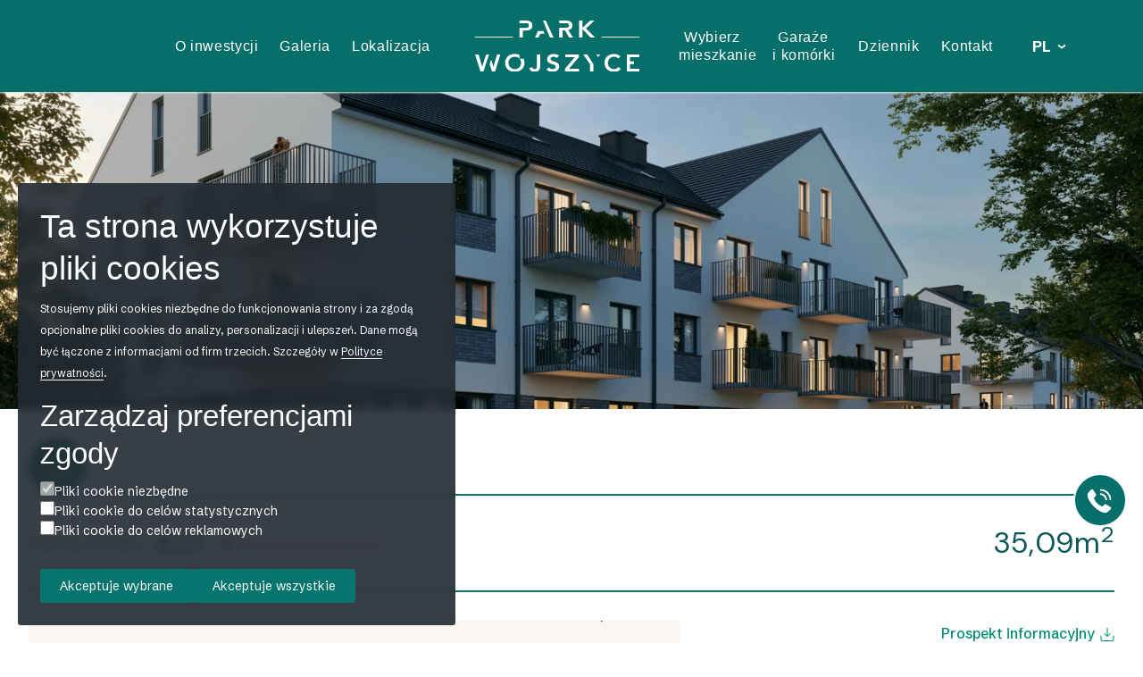

--- FILE ---
content_type: text/html; charset=UTF-8
request_url: https://park-wojszyce.pl/mieszkania/a-07/
body_size: 30045
content:
<!doctype html>
<html lang="pl-PL">
<head>
	<!-- Google Tag Manager -->
	<script>(function(w,d,s,l,i){w[l]=w[l]||[];w[l].push({'gtm.start':
	new Date().getTime(),event:'gtm.js'});var f=d.getElementsByTagName(s)[0],
	j=d.createElement(s),dl=l!='dataLayer'?'&l='+l:'';j.async=true;j.src=
	'https://www.googletagmanager.com/gtm.js?id='+i+dl;f.parentNode.insertBefore(j,f);
	})(window,document,'script','dataLayer','GTM-NHH6Z3D2');</script>
	<!-- End Google Tag Manager -->
	<meta charset="UTF-8">
	<meta name="viewport" content="width=device-width, initial-scale=1, maximum-scale=10.0, user-scalable=yes">
	<link rel="profile" href="http://gmpg.org/xfn/11">
	<link rel="preconnect" href="https://fonts.googleapis.com">
	<link rel="preconnect" href="https://fonts.gstatic.com" crossorigin>
	<link href="https://fonts.googleapis.com/css2?family=Manrope:wght@300;400;600;700&family=Schibsted+Grotesk:wght@400;500;600;700&display=swap" rel="stylesheet">
	<link rel="stylesheet" href="https://park-wojszyce.pl/wp-content/themes/customify/css/magnific-popup.css">
	

	<title>A.07 &#8211; Park Wojszyce</title>
<meta name='robots' content='max-image-preview:large' />
<link rel="alternate" hreflang="en" href="https://park-wojszyce.pl/en/mieszkania/a-07/" />
<link rel="alternate" hreflang="pl" href="https://park-wojszyce.pl/mieszkania/a-07/" />
<link rel="alternate" hreflang="x-default" href="https://park-wojszyce.pl/mieszkania/a-07/" />
<link rel='dns-prefetch' href='//cdn.jsdelivr.net' />
<link rel="alternate" type="application/rss+xml" title="Park Wojszyce &raquo; Kanał z wpisami" href="https://park-wojszyce.pl/feed/" />
<link rel="alternate" type="application/rss+xml" title="Park Wojszyce &raquo; Kanał z komentarzami" href="https://park-wojszyce.pl/comments/feed/" />
<script type="text/javascript">
window._wpemojiSettings = {"baseUrl":"https:\/\/s.w.org\/images\/core\/emoji\/14.0.0\/72x72\/","ext":".png","svgUrl":"https:\/\/s.w.org\/images\/core\/emoji\/14.0.0\/svg\/","svgExt":".svg","source":{"concatemoji":"https:\/\/park-wojszyce.pl\/wp-includes\/js\/wp-emoji-release.min.js?ver=6.2.2"}};
/*! This file is auto-generated */
!function(e,a,t){var n,r,o,i=a.createElement("canvas"),p=i.getContext&&i.getContext("2d");function s(e,t){p.clearRect(0,0,i.width,i.height),p.fillText(e,0,0);e=i.toDataURL();return p.clearRect(0,0,i.width,i.height),p.fillText(t,0,0),e===i.toDataURL()}function c(e){var t=a.createElement("script");t.src=e,t.defer=t.type="text/javascript",a.getElementsByTagName("head")[0].appendChild(t)}for(o=Array("flag","emoji"),t.supports={everything:!0,everythingExceptFlag:!0},r=0;r<o.length;r++)t.supports[o[r]]=function(e){if(p&&p.fillText)switch(p.textBaseline="top",p.font="600 32px Arial",e){case"flag":return s("\ud83c\udff3\ufe0f\u200d\u26a7\ufe0f","\ud83c\udff3\ufe0f\u200b\u26a7\ufe0f")?!1:!s("\ud83c\uddfa\ud83c\uddf3","\ud83c\uddfa\u200b\ud83c\uddf3")&&!s("\ud83c\udff4\udb40\udc67\udb40\udc62\udb40\udc65\udb40\udc6e\udb40\udc67\udb40\udc7f","\ud83c\udff4\u200b\udb40\udc67\u200b\udb40\udc62\u200b\udb40\udc65\u200b\udb40\udc6e\u200b\udb40\udc67\u200b\udb40\udc7f");case"emoji":return!s("\ud83e\udef1\ud83c\udffb\u200d\ud83e\udef2\ud83c\udfff","\ud83e\udef1\ud83c\udffb\u200b\ud83e\udef2\ud83c\udfff")}return!1}(o[r]),t.supports.everything=t.supports.everything&&t.supports[o[r]],"flag"!==o[r]&&(t.supports.everythingExceptFlag=t.supports.everythingExceptFlag&&t.supports[o[r]]);t.supports.everythingExceptFlag=t.supports.everythingExceptFlag&&!t.supports.flag,t.DOMReady=!1,t.readyCallback=function(){t.DOMReady=!0},t.supports.everything||(n=function(){t.readyCallback()},a.addEventListener?(a.addEventListener("DOMContentLoaded",n,!1),e.addEventListener("load",n,!1)):(e.attachEvent("onload",n),a.attachEvent("onreadystatechange",function(){"complete"===a.readyState&&t.readyCallback()})),(e=t.source||{}).concatemoji?c(e.concatemoji):e.wpemoji&&e.twemoji&&(c(e.twemoji),c(e.wpemoji)))}(window,document,window._wpemojiSettings);
</script>
<style type="text/css">
img.wp-smiley,
img.emoji {
	display: inline !important;
	border: none !important;
	box-shadow: none !important;
	height: 1em !important;
	width: 1em !important;
	margin: 0 0.07em !important;
	vertical-align: -0.1em !important;
	background: none !important;
	padding: 0 !important;
}
</style>
	<link rel='stylesheet' id='wp-block-library-css' href='https://park-wojszyce.pl/wp-includes/css/dist/block-library/style.min.css?ver=6.2.2' type='text/css' media='all' />
<link rel='stylesheet' id='classic-theme-styles-css' href='https://park-wojszyce.pl/wp-includes/css/classic-themes.min.css?ver=6.2.2' type='text/css' media='all' />
<style id='global-styles-inline-css' type='text/css'>
body{--wp--preset--color--black: #000000;--wp--preset--color--cyan-bluish-gray: #abb8c3;--wp--preset--color--white: #ffffff;--wp--preset--color--pale-pink: #f78da7;--wp--preset--color--vivid-red: #cf2e2e;--wp--preset--color--luminous-vivid-orange: #ff6900;--wp--preset--color--luminous-vivid-amber: #fcb900;--wp--preset--color--light-green-cyan: #7bdcb5;--wp--preset--color--vivid-green-cyan: #00d084;--wp--preset--color--pale-cyan-blue: #8ed1fc;--wp--preset--color--vivid-cyan-blue: #0693e3;--wp--preset--color--vivid-purple: #9b51e0;--wp--preset--gradient--vivid-cyan-blue-to-vivid-purple: linear-gradient(135deg,rgba(6,147,227,1) 0%,rgb(155,81,224) 100%);--wp--preset--gradient--light-green-cyan-to-vivid-green-cyan: linear-gradient(135deg,rgb(122,220,180) 0%,rgb(0,208,130) 100%);--wp--preset--gradient--luminous-vivid-amber-to-luminous-vivid-orange: linear-gradient(135deg,rgba(252,185,0,1) 0%,rgba(255,105,0,1) 100%);--wp--preset--gradient--luminous-vivid-orange-to-vivid-red: linear-gradient(135deg,rgba(255,105,0,1) 0%,rgb(207,46,46) 100%);--wp--preset--gradient--very-light-gray-to-cyan-bluish-gray: linear-gradient(135deg,rgb(238,238,238) 0%,rgb(169,184,195) 100%);--wp--preset--gradient--cool-to-warm-spectrum: linear-gradient(135deg,rgb(74,234,220) 0%,rgb(151,120,209) 20%,rgb(207,42,186) 40%,rgb(238,44,130) 60%,rgb(251,105,98) 80%,rgb(254,248,76) 100%);--wp--preset--gradient--blush-light-purple: linear-gradient(135deg,rgb(255,206,236) 0%,rgb(152,150,240) 100%);--wp--preset--gradient--blush-bordeaux: linear-gradient(135deg,rgb(254,205,165) 0%,rgb(254,45,45) 50%,rgb(107,0,62) 100%);--wp--preset--gradient--luminous-dusk: linear-gradient(135deg,rgb(255,203,112) 0%,rgb(199,81,192) 50%,rgb(65,88,208) 100%);--wp--preset--gradient--pale-ocean: linear-gradient(135deg,rgb(255,245,203) 0%,rgb(182,227,212) 50%,rgb(51,167,181) 100%);--wp--preset--gradient--electric-grass: linear-gradient(135deg,rgb(202,248,128) 0%,rgb(113,206,126) 100%);--wp--preset--gradient--midnight: linear-gradient(135deg,rgb(2,3,129) 0%,rgb(40,116,252) 100%);--wp--preset--duotone--dark-grayscale: url('#wp-duotone-dark-grayscale');--wp--preset--duotone--grayscale: url('#wp-duotone-grayscale');--wp--preset--duotone--purple-yellow: url('#wp-duotone-purple-yellow');--wp--preset--duotone--blue-red: url('#wp-duotone-blue-red');--wp--preset--duotone--midnight: url('#wp-duotone-midnight');--wp--preset--duotone--magenta-yellow: url('#wp-duotone-magenta-yellow');--wp--preset--duotone--purple-green: url('#wp-duotone-purple-green');--wp--preset--duotone--blue-orange: url('#wp-duotone-blue-orange');--wp--preset--font-size--small: 13px;--wp--preset--font-size--medium: 20px;--wp--preset--font-size--large: 36px;--wp--preset--font-size--x-large: 42px;--wp--preset--spacing--20: 0.44rem;--wp--preset--spacing--30: 0.67rem;--wp--preset--spacing--40: 1rem;--wp--preset--spacing--50: 1.5rem;--wp--preset--spacing--60: 2.25rem;--wp--preset--spacing--70: 3.38rem;--wp--preset--spacing--80: 5.06rem;--wp--preset--shadow--natural: 6px 6px 9px rgba(0, 0, 0, 0.2);--wp--preset--shadow--deep: 12px 12px 50px rgba(0, 0, 0, 0.4);--wp--preset--shadow--sharp: 6px 6px 0px rgba(0, 0, 0, 0.2);--wp--preset--shadow--outlined: 6px 6px 0px -3px rgba(255, 255, 255, 1), 6px 6px rgba(0, 0, 0, 1);--wp--preset--shadow--crisp: 6px 6px 0px rgba(0, 0, 0, 1);}:where(.is-layout-flex){gap: 0.5em;}body .is-layout-flow > .alignleft{float: left;margin-inline-start: 0;margin-inline-end: 2em;}body .is-layout-flow > .alignright{float: right;margin-inline-start: 2em;margin-inline-end: 0;}body .is-layout-flow > .aligncenter{margin-left: auto !important;margin-right: auto !important;}body .is-layout-constrained > .alignleft{float: left;margin-inline-start: 0;margin-inline-end: 2em;}body .is-layout-constrained > .alignright{float: right;margin-inline-start: 2em;margin-inline-end: 0;}body .is-layout-constrained > .aligncenter{margin-left: auto !important;margin-right: auto !important;}body .is-layout-constrained > :where(:not(.alignleft):not(.alignright):not(.alignfull)){max-width: var(--wp--style--global--content-size);margin-left: auto !important;margin-right: auto !important;}body .is-layout-constrained > .alignwide{max-width: var(--wp--style--global--wide-size);}body .is-layout-flex{display: flex;}body .is-layout-flex{flex-wrap: wrap;align-items: center;}body .is-layout-flex > *{margin: 0;}:where(.wp-block-columns.is-layout-flex){gap: 2em;}.has-black-color{color: var(--wp--preset--color--black) !important;}.has-cyan-bluish-gray-color{color: var(--wp--preset--color--cyan-bluish-gray) !important;}.has-white-color{color: var(--wp--preset--color--white) !important;}.has-pale-pink-color{color: var(--wp--preset--color--pale-pink) !important;}.has-vivid-red-color{color: var(--wp--preset--color--vivid-red) !important;}.has-luminous-vivid-orange-color{color: var(--wp--preset--color--luminous-vivid-orange) !important;}.has-luminous-vivid-amber-color{color: var(--wp--preset--color--luminous-vivid-amber) !important;}.has-light-green-cyan-color{color: var(--wp--preset--color--light-green-cyan) !important;}.has-vivid-green-cyan-color{color: var(--wp--preset--color--vivid-green-cyan) !important;}.has-pale-cyan-blue-color{color: var(--wp--preset--color--pale-cyan-blue) !important;}.has-vivid-cyan-blue-color{color: var(--wp--preset--color--vivid-cyan-blue) !important;}.has-vivid-purple-color{color: var(--wp--preset--color--vivid-purple) !important;}.has-black-background-color{background-color: var(--wp--preset--color--black) !important;}.has-cyan-bluish-gray-background-color{background-color: var(--wp--preset--color--cyan-bluish-gray) !important;}.has-white-background-color{background-color: var(--wp--preset--color--white) !important;}.has-pale-pink-background-color{background-color: var(--wp--preset--color--pale-pink) !important;}.has-vivid-red-background-color{background-color: var(--wp--preset--color--vivid-red) !important;}.has-luminous-vivid-orange-background-color{background-color: var(--wp--preset--color--luminous-vivid-orange) !important;}.has-luminous-vivid-amber-background-color{background-color: var(--wp--preset--color--luminous-vivid-amber) !important;}.has-light-green-cyan-background-color{background-color: var(--wp--preset--color--light-green-cyan) !important;}.has-vivid-green-cyan-background-color{background-color: var(--wp--preset--color--vivid-green-cyan) !important;}.has-pale-cyan-blue-background-color{background-color: var(--wp--preset--color--pale-cyan-blue) !important;}.has-vivid-cyan-blue-background-color{background-color: var(--wp--preset--color--vivid-cyan-blue) !important;}.has-vivid-purple-background-color{background-color: var(--wp--preset--color--vivid-purple) !important;}.has-black-border-color{border-color: var(--wp--preset--color--black) !important;}.has-cyan-bluish-gray-border-color{border-color: var(--wp--preset--color--cyan-bluish-gray) !important;}.has-white-border-color{border-color: var(--wp--preset--color--white) !important;}.has-pale-pink-border-color{border-color: var(--wp--preset--color--pale-pink) !important;}.has-vivid-red-border-color{border-color: var(--wp--preset--color--vivid-red) !important;}.has-luminous-vivid-orange-border-color{border-color: var(--wp--preset--color--luminous-vivid-orange) !important;}.has-luminous-vivid-amber-border-color{border-color: var(--wp--preset--color--luminous-vivid-amber) !important;}.has-light-green-cyan-border-color{border-color: var(--wp--preset--color--light-green-cyan) !important;}.has-vivid-green-cyan-border-color{border-color: var(--wp--preset--color--vivid-green-cyan) !important;}.has-pale-cyan-blue-border-color{border-color: var(--wp--preset--color--pale-cyan-blue) !important;}.has-vivid-cyan-blue-border-color{border-color: var(--wp--preset--color--vivid-cyan-blue) !important;}.has-vivid-purple-border-color{border-color: var(--wp--preset--color--vivid-purple) !important;}.has-vivid-cyan-blue-to-vivid-purple-gradient-background{background: var(--wp--preset--gradient--vivid-cyan-blue-to-vivid-purple) !important;}.has-light-green-cyan-to-vivid-green-cyan-gradient-background{background: var(--wp--preset--gradient--light-green-cyan-to-vivid-green-cyan) !important;}.has-luminous-vivid-amber-to-luminous-vivid-orange-gradient-background{background: var(--wp--preset--gradient--luminous-vivid-amber-to-luminous-vivid-orange) !important;}.has-luminous-vivid-orange-to-vivid-red-gradient-background{background: var(--wp--preset--gradient--luminous-vivid-orange-to-vivid-red) !important;}.has-very-light-gray-to-cyan-bluish-gray-gradient-background{background: var(--wp--preset--gradient--very-light-gray-to-cyan-bluish-gray) !important;}.has-cool-to-warm-spectrum-gradient-background{background: var(--wp--preset--gradient--cool-to-warm-spectrum) !important;}.has-blush-light-purple-gradient-background{background: var(--wp--preset--gradient--blush-light-purple) !important;}.has-blush-bordeaux-gradient-background{background: var(--wp--preset--gradient--blush-bordeaux) !important;}.has-luminous-dusk-gradient-background{background: var(--wp--preset--gradient--luminous-dusk) !important;}.has-pale-ocean-gradient-background{background: var(--wp--preset--gradient--pale-ocean) !important;}.has-electric-grass-gradient-background{background: var(--wp--preset--gradient--electric-grass) !important;}.has-midnight-gradient-background{background: var(--wp--preset--gradient--midnight) !important;}.has-small-font-size{font-size: var(--wp--preset--font-size--small) !important;}.has-medium-font-size{font-size: var(--wp--preset--font-size--medium) !important;}.has-large-font-size{font-size: var(--wp--preset--font-size--large) !important;}.has-x-large-font-size{font-size: var(--wp--preset--font-size--x-large) !important;}
.wp-block-navigation a:where(:not(.wp-element-button)){color: inherit;}
:where(.wp-block-columns.is-layout-flex){gap: 2em;}
.wp-block-pullquote{font-size: 1.5em;line-height: 1.6;}
</style>
<link rel='stylesheet' id='wpml-blocks-css' href='https://park-wojszyce.pl/wp-content/plugins/sitepress-multilingual-cms/dist/css/blocks/styles.css?ver=4.6.3' type='text/css' media='all' />
<link rel='stylesheet' id='contact-form-7-css' href='https://park-wojszyce.pl/wp-content/plugins/contact-form-7/includes/css/styles.css?ver=5.7.7' type='text/css' media='all' />
<link rel='stylesheet' id='offteam-contest-mode-css' href='https://park-wojszyce.pl/wp-content/plugins/offteam-contest-mode/public/css/offteam-contest-mode-public.css?ver=1.0.0' type='text/css' media='all' />
<link rel='stylesheet' id='wpml-legacy-horizontal-list-0-css' href='//park-wojszyce.pl/wp-content/plugins/sitepress-multilingual-cms/templates/language-switchers/legacy-list-horizontal/style.min.css?ver=1' type='text/css' media='all' />
<style id='wpml-legacy-horizontal-list-0-inline-css' type='text/css'>
.wpml-ls-statics-footer a {color:#444444;background-color:#ffffff;}.wpml-ls-statics-footer a:hover,.wpml-ls-statics-footer a:focus {color:#000000;background-color:#eeeeee;}.wpml-ls-statics-footer .wpml-ls-current-language>a {color:#444444;background-color:#ffffff;}.wpml-ls-statics-footer .wpml-ls-current-language:hover>a, .wpml-ls-statics-footer .wpml-ls-current-language>a:focus {color:#000000;background-color:#eeeeee;}
</style>
<link rel='stylesheet' id='font-awesome-css' href='https://park-wojszyce.pl/wp-content/themes/customify/assets/fonts/font-awesome/css/font-awesome.min.css?ver=5.0.0' type='text/css' media='all' />
<link rel='stylesheet' id='customify-style-css' href='https://park-wojszyce.pl/wp-content/themes/customify/style.min.css?ver=0.4.2' type='text/css' media='all' />
<style id='customify-style-inline-css' type='text/css'>
#masthead.sticky-active .site-header-inner {box-shadow: 0px 5px 10px 0px rgba(50,50,50,0.06) ;;}.header-top .header--row-inner,body:not(.fl-builder-edit) .button,body:not(.fl-builder-edit) button:not(.menu-mobile-toggle, .components-button, .customize-partial-edit-shortcut-button),body:not(.fl-builder-edit) input[type="button"]:not(.ed_button),button.button,input[type="button"]:not(.ed_button, .components-button, .customize-partial-edit-shortcut-button),input[type="reset"]:not(.components-button, .customize-partial-edit-shortcut-button),input[type="submit"]:not(.components-button, .customize-partial-edit-shortcut-button),.pagination .nav-links > *:hover,.pagination .nav-links span,.nav-menu-desktop.style-full-height .primary-menu-ul > li.current-menu-item > a,.nav-menu-desktop.style-full-height .primary-menu-ul > li.current-menu-ancestor > a,.nav-menu-desktop.style-full-height .primary-menu-ul > li > a:hover,.posts-layout .readmore-button:hover{    background-color: #235787;}.posts-layout .readmore-button {color: #235787;}.pagination .nav-links > *:hover,.pagination .nav-links span,.entry-single .tags-links a:hover,.entry-single .cat-links a:hover,.posts-layout .readmore-button,.posts-layout .readmore-button:hover{    border-color: #235787;}.customify-builder-btn{    background-color: #c3512f;}body{    color: #686868;}abbr, acronym {    border-bottom-color: #686868;}a                {                    color: #1e4b75;}a:hover,a:focus,.link-meta:hover, .link-meta a:hover{    color: #111111;}h2 + h3,.comments-area h2 + .comments-title,.h2 + h3,.comments-area .h2 + .comments-title,.page-breadcrumb {    border-top-color: #eaecee;}blockquote,.site-content .widget-area .menu li.current-menu-item > a:before{    border-left-color: #eaecee;}@media screen and (min-width: 64em) {    .comment-list .children li.comment {        border-left-color: #eaecee;    }    .comment-list .children li.comment:after {        background-color: #eaecee;    }}.page-titlebar, .page-breadcrumb,.posts-layout .entry-inner {    border-bottom-color: #eaecee;}.header-search-form .search-field,.entry-content .page-links a,.header-search-modal,.pagination .nav-links > *,.entry-footer .tags-links a, .entry-footer .cat-links a,.search .content-area article,.site-content .widget-area .menu li.current-menu-item > a,.posts-layout .entry-inner,.post-navigation .nav-links,article.comment .comment-meta,.widget-area .widget_pages li a, .widget-area .widget_categories li a, .widget-area .widget_archive li a, .widget-area .widget_meta li a, .widget-area .widget_nav_menu li a, .widget-area .widget_product_categories li a, .widget-area .widget_recent_entries li a, .widget-area .widget_rss li a,.widget-area .widget_recent_comments li{    border-color: #eaecee;}.header-search-modal::before {    border-top-color: #eaecee;    border-left-color: #eaecee;}@media screen and (min-width: 48em) {    .content-sidebar.sidebar_vertical_border .content-area {        border-right-color: #eaecee;    }    .sidebar-content.sidebar_vertical_border .content-area {        border-left-color: #eaecee;    }    .sidebar-sidebar-content.sidebar_vertical_border .sidebar-primary {        border-right-color: #eaecee;    }    .sidebar-sidebar-content.sidebar_vertical_border .sidebar-secondary {        border-right-color: #eaecee;    }    .content-sidebar-sidebar.sidebar_vertical_border .sidebar-primary {        border-left-color: #eaecee;    }    .content-sidebar-sidebar.sidebar_vertical_border .sidebar-secondary {        border-left-color: #eaecee;    }    .sidebar-content-sidebar.sidebar_vertical_border .content-area {        border-left-color: #eaecee;        border-right-color: #eaecee;    }    .sidebar-content-sidebar.sidebar_vertical_border .content-area {        border-left-color: #eaecee;        border-right-color: #eaecee;    }}article.comment .comment-post-author {background: #6d6d6d;}.pagination .nav-links > *,.link-meta,.link-meta a,.color-meta,.entry-single .tags-links:before,.entry-single .cats-links:before{    color: #6d6d6d;}h1, h2, h3, h4, h5, h6 { color: #2b2b2b;}.site-content .widget-title { color: #444444;}#page-cover {background-image: url("https://park-wojszyce.pl/wp-content/themes/customify/assets/images/default-cover.jpg");}.header--row:not(.header--transparent).header-main .header--row-inner  {background-color: #076f6a;} .sub-menu .li-duplicator {display:none !important;}.header--row:not(.header--transparent) .menu-mobile-toggle {color: #ffffff;}.header-search_icon-item .header-search-modal  {border-style: solid;} .header-search_icon-item .search-field  {border-style: solid;} .dark-mode .header-search_box-item .search-form-fields, .header-search_box-item .search-form-fields  {border-style: solid;} .header--row:not(.header--transparent) #lang_switcher .lang-switcher-list  {background-color: #ffffff;} .site-content .content-area  {background-color: #FFFFFF;} /* CSS for desktop */#page-cover .page-cover-inner {min-height: 300px;}.header--row.header-top .customify-grid, .header--row.header-top .style-full-height .primary-menu-ul > li > a {min-height: 33px;}.header--row.header-main .customify-grid, .header--row.header-main .style-full-height .primary-menu-ul > li > a {min-height: 103px;}.header--row.header-bottom .customify-grid, .header--row.header-bottom .style-full-height .primary-menu-ul > li > a {min-height: 55px;}.site-header .site-branding img { max-width: 184px; } .site-header .cb-row--mobile .site-branding img { width: 184px; }.header--row .builder-item--logo, .builder-item.builder-item--group .item--inner.builder-item--logo {margin-top: 0px;margin-right: 30px;margin-bottom: 0px;margin-left: 30px;}.header--row .builder-first--nav-icon {text-align: right;}.header-search_icon-item .search-submit {margin-left: -40px;}.header-search_box-item .search-submit{margin-left: -40px;} .header-search_box-item .woo_bootster_search .search-submit{margin-left: -40px;} .header-search_box-item .header-search-form button.search-submit{margin-left:-40px;}.header--row .builder-first--primary-menu {text-align: right;}.header--row:not(.header--transparent) #lang_switcher .lang-switcher-list {width: 20px;}/* CSS for tablet */@media screen and (max-width: 1024px) { #page-cover .page-cover-inner {min-height: 250px;}.header--row .builder-first--nav-icon {text-align: right;}.header-search_icon-item .search-submit {margin-left: -40px;}.header-search_box-item .search-submit{margin-left: -40px;} .header-search_box-item .woo_bootster_search .search-submit{margin-left: -40px;} .header-search_box-item .header-search-form button.search-submit{margin-left:-40px;} }/* CSS for mobile */@media screen and (max-width: 568px) { #page-cover .page-cover-inner {min-height: 200px;}.header--row.header-top .customify-grid, .header--row.header-top .style-full-height .primary-menu-ul > li > a {min-height: 33px;}.header--row .builder-first--nav-icon {text-align: right;}.header-search_icon-item .search-submit {margin-left: -40px;}.header-search_box-item .search-submit{margin-left: -40px;} .header-search_box-item .woo_bootster_search .search-submit{margin-left: -40px;} .header-search_box-item .header-search-form button.search-submit{margin-left:-40px;} }
</style>
<link rel='stylesheet' id='customify-customify-pro-ebaaf19a06bdfcc84cc1fad0a5de9e34-css' href='https://park-wojszyce.pl/wp-content/uploads/customify-pro/customify-pro-ebaaf19a06bdfcc84cc1fad0a5de9e34.css?ver=20260118023513' type='text/css' media='all' />
<script type='text/javascript' id='jquery-core-js-extra'>
/* <![CDATA[ */
var Customify_Pro_JS = {"header_sticky_up":"0"};
/* ]]> */
</script>
<script type='text/javascript' src='https://park-wojszyce.pl/wp-includes/js/jquery/jquery.min.js?ver=3.6.4' id='jquery-core-js'></script>
<script type='text/javascript' src='https://park-wojszyce.pl/wp-includes/js/jquery/jquery-migrate.min.js?ver=3.4.0' id='jquery-migrate-js'></script>
<script type='text/javascript' id='jquery-js-after'>
(function($){
  /* ===== Historia cen – działa dla wierszy tabeli i kart ===== */
  function updateCellContext($context, idx){
    var $items = $context.find('.price-history-list .price-history-item');
    $items.removeClass('is-active');

    if (idx >= 0 && idx < $items.length) {
      var $match = $items.eq(idx).addClass('is-active');
      var perm  = $match.data('price-perm')  || '';
      var total = $match.data('price-total') || '';

      $context.find('.current-price-perm').html(perm  ? (perm  + ' zł/m<sup>2</sup>') : '');
      $context.find('.current-price-total').html(total ? (total + ' zł') : '');
    }
  }

  // Obsługa zmiany selecta – działa i w tabeli, i w kartach
  $(document).on('change', '.price-history-select', function(){
    var $wrap = $(this).closest('tr, .cell-card');
    // przesunięcie -1 bo pierwsza opcja to placeholder
    var idx = $(this).prop('selectedIndex') - 1;
    updateCellContext($wrap, idx);
  });

  // Stan startowy – jeśli coś jest wybrane
  $(function(){
    $('.price-history-select').each(function(){
      var $sel = $(this);
      if ($sel.val()){
        var $wrap = $sel.closest('tr, .cell-card');
        var idx = $sel.prop('selectedIndex') - 1;
        updateCellContext($wrap, idx);
      }
    });
  });

  /* ===== Paginacja – prosta, bez przeładowania, osobno dla tabeli i kart ===== */
  function Paginator($itemsContainer, itemSelector, $pager, perPage){
    this.$itemsContainer = $itemsContainer;
    this.itemSelector = itemSelector;
    this.$pager = $pager;
    this.perPage = perPage;
    this.current = 1;

    this.$prev = $pager.find('.cells-page-prev');
    this.$next = $pager.find('.cells-page-next');
    this.$numsWrap = $pager.find('.cells-page-numbers');
    this.$all = $itemsContainer.find(itemSelector);
    this.total = Math.max(1, Math.ceil(this.$all.length / this.perPage));

    this.renderNums();
    this.bind();
    this.go(1);
  }
  Paginator.prototype.renderNums = function(){
    var html = '';
    for (var i=1; i<=this.total; i++){
      html += '<button type="button" class="cells-page-number" data-page="'+i+'">'+i+'</button>';
    }
    this.$numsWrap.html(html);
  };
  Paginator.prototype.bind = function(){
    var self = this;
    this.$numsWrap.on('click', '.cells-page-number', function(){
      self.go(parseInt($(this).data('page'),10));
    });
    this.$prev.on('click', function(){ self.go(self.current - 1); });
    this.$next.on('click', function(){ self.go(self.current + 1); });
  };
  Paginator.prototype.go = function(page){
    if (page < 1 || page > this.total) return;
    this.current = page;

    // zakres
    var start = (page - 1) * this.perPage;
    var end   = start + this.perPage;

    // pokaż/ukryj
    var i = 0;
    this.$all.each(function(){
      $(this).toggle(i >= start && i < end);
      i++;
    });

    // aktywny numerek
    this.$numsWrap.find('.cells-page-number').removeClass('is-active')
      .filter('[data-page="'+page+'"]').addClass('is-active');

    // prev/next disabled
    this.$prev.prop('disabled', page === 1);
    this.$next.prop('disabled', page === this.total);
  };

  // Inicjalizacja po załadowaniu
  $(function(){
    // Tabela (desktop)
    var $tableBody = $('.cells-table__body');
    var $tablePager = $('.cells-pagination--table');
    if ($tableBody.length && $tableBody.find('.cells-row').length){
      // perPage dla desktopu – możesz zmienić
      new Paginator($tableBody, '.cells-row', $tablePager, 10);
    }

    // Karty (mobile)
    var $cardsWrap = $('.cells-cards');
    var $cardsPager = $('.cells-pagination--cards');
    if ($cardsWrap.length && $cardsWrap.find('.cell-card').length){
      // perPage dla mobile – możesz zmienić
      new Paginator($cardsWrap, '.cell-card', $cardsPager, 6);
    }
  });
})(jQuery);
(function($){
  /* ===== Historia cen: jedynie przełączanie aktywnej pozycji (bez zmiany ceny w UI) ===== */
  function activateParkingHistory($context, idx){
    var $items = $context.find('.parking-price-history-list .parking-price-history-item');
    $items.removeClass('is-active');
    if (idx >= 0 && idx < $items.length) {
      $items.eq(idx).addClass('is-active');
    }
  }

  // Zmiana selecta – tabela i karty
  $(document).on('change', '.parking-price-history-select', function(){
    var $wrap = $(this).closest('tr, .park-card');
    var idx = $(this).prop('selectedIndex') - 1; // -1: placeholder
    activateParkingHistory($wrap, idx);
  });

  // Stan startowy
  $(function(){
    $('.parking-price-history-select').each(function(){
      var $sel = $(this);
      if ($sel.val()){
        var $wrap = $sel.closest('tr, .park-card');
        var idx = $sel.prop('selectedIndex') - 1;
        activateParkingHistory($wrap, idx);
      }
    });
  });

  /* ===== Paginacja (prosta) – osobno dla tabeli i kart ===== */
  function ParkingPaginator($itemsContainer, itemSelector, $pager, perPage){
    this.$itemsContainer = $itemsContainer;
    this.itemSelector = itemSelector;
    this.$pager = $pager;
    this.perPage = perPage;
    this.current = 1;

    this.$prev = $pager.find('.parking-page-prev');
    this.$next = $pager.find('.parking-page-next');
    this.$numsWrap = $pager.find('.parking-page-numbers');
    this.$all = $itemsContainer.find(itemSelector);
    this.total = Math.max(1, Math.ceil(this.$all.length / this.perPage));

    this.renderNums();
    this.bind();
    this.go(1);
  }
  ParkingPaginator.prototype.renderNums = function(){
    var html = '';
    for (var i=1; i<=this.total; i++){
      html += '<button type="button" class="parking-page-number" data-page="'+i+'">'+i+'</button>';
    }
    this.$numsWrap.html(html);
  };
  ParkingPaginator.prototype.bind = function(){
    var self = this;
    this.$numsWrap.on('click', '.parking-page-number', function(){
      self.go(parseInt($(this).data('page'),10));
    });
    this.$prev.on('click', function(){ self.go(self.current - 1); });
    this.$next.on('click', function(){ self.go(self.current + 1); });
  };
  ParkingPaginator.prototype.go = function(page){
    if (page < 1 || page > this.total) return;
    this.current = page;

    var start = (page - 1) * this.perPage;
    var end   = start + this.perPage;

    var i = 0;
    this.$all.each(function(){
      $(this).toggle(i >= start && i < end);
      i++;
    });

    this.$numsWrap.find('.parking-page-number').removeClass('is-active')
      .filter('[data-page="'+page+'"]').addClass('is-active');

    this.$prev.prop('disabled', page === 1);
    this.$next.prop('disabled', page === this.total);
  };

  // Inicjalizacja
  $(function(){
    // Desktop tabela
    var $tableBody = $('.parking-table__body');
    var $tablePager = $('.parking-pagination--table');
    if ($tableBody.length && $tableBody.find('.parking-row').length){
      new ParkingPaginator($tableBody, '.parking-row', $tablePager, 10); // zmień perPage wg potrzeb
    }

    // Mobile karty
    var $cardsWrap = $('.parking-cards');
    var $cardsPager = $('.parking-pagination--cards');
    if ($cardsWrap.length && $cardsWrap.find('.park-card').length){
      new ParkingPaginator($cardsWrap, '.park-card', $cardsPager, 6); // zmień perPage wg potrzeb
    }
  });
})(jQuery);
</script>
<script type='text/javascript' id='wpml-cookie-js-extra'>
/* <![CDATA[ */
var wpml_cookies = {"wp-wpml_current_language":{"value":"pl","expires":1,"path":"\/"}};
var wpml_cookies = {"wp-wpml_current_language":{"value":"pl","expires":1,"path":"\/"}};
/* ]]> */
</script>
<script type='text/javascript' src='https://park-wojszyce.pl/wp-content/plugins/sitepress-multilingual-cms/res/js/cookies/language-cookie.js?ver=4.6.3' id='wpml-cookie-js'></script>
<script type='text/javascript' src='https://park-wojszyce.pl/wp-content/plugins/offteam-contest-mode/public/js/offteam-contest-mode-public.js?ver=1.0.0' id='offteam-contest-mode-js'></script>
<link rel="https://api.w.org/" href="https://park-wojszyce.pl/wp-json/" /><link rel="alternate" type="application/json" href="https://park-wojszyce.pl/wp-json/wp/v2/mieszkania/525" /><link rel="EditURI" type="application/rsd+xml" title="RSD" href="https://park-wojszyce.pl/xmlrpc.php?rsd" />
<link rel="wlwmanifest" type="application/wlwmanifest+xml" href="https://park-wojszyce.pl/wp-includes/wlwmanifest.xml" />
<meta name="generator" content="WordPress 6.2.2" />
<link rel="canonical" href="https://park-wojszyce.pl/mieszkania/a-07/" />
<link rel='shortlink' href='https://park-wojszyce.pl/?p=525' />
<link rel="alternate" type="application/json+oembed" href="https://park-wojszyce.pl/wp-json/oembed/1.0/embed?url=https%3A%2F%2Fpark-wojszyce.pl%2Fmieszkania%2Fa-07%2F" />
<link rel="alternate" type="text/xml+oembed" href="https://park-wojszyce.pl/wp-json/oembed/1.0/embed?url=https%3A%2F%2Fpark-wojszyce.pl%2Fmieszkania%2Fa-07%2F&#038;format=xml" />
<meta name="generator" content="WPML ver:4.6.3 stt:1,40;" />
<meta name="cdp-version" content="1.4.9" />		<script>
		  window.dataLayer = window.dataLayer || [];
		  function gtag () {
			dataLayer.push(arguments);
		  }
		  gtag('consent', 'default', {
			'analytics_storage': 'denied',
			'ad_storage': 'denied',
			'ad_user_data': 'denied',
			'ad_personalization': 'denied',
			'wait_for_update': 1000,
		  });
		</script>
		<link rel="stylesheet" href="https://cdnjs.cloudflare.com/ajax/libs/slick-carousel/1.8.1/slick.min.css" integrity="sha512-yHknP1/AwR+yx26cB1y0cjvQUMvEa2PFzt1c9LlS4pRQ5NOTZFWbhBig+X9G9eYW/8m0/4OXNx8pxJ6z57x0dw==" crossorigin="anonymous" />


<link rel="preconnect" href="https://fonts.googleapis.com">
<link rel="preconnect" href="https://fonts.gstatic.com" crossorigin>
<link href="https://fonts.googleapis.com/css2?family=DM+Sans:ital,opsz,wght@0,9..40,100..1000;1,9..40,100..1000&family=Livvic:ital,wght@0,100;0,200;0,300;0,400;0,500;0,600;0,700;0,900;1,100;1,200;1,300;1,400;1,500;1,600;1,700;1,900&display=swap" rel="stylesheet">
    <style>
      /* ---- wspólne ---- */
      .cells { margin: 7rem 0; }
      .cells__description { margin-bottom: 1.25rem; }
      .screen-reader-text { position: absolute !important; height: 1px; width: 1px; overflow: hidden; clip: rect(1px,1px,1px,1px); white-space: nowrap; }

      /* statusy */
      .free{color:#1a7f37;background:#e7f7ec;border:1px solid #bfe8ca;padding:.2em .5em;border-radius:999px;font-size:.875rem}
      .reserved{color:#9a6700;background:#fff7e6;border:1px solid #ffe1a6;padding:.2em .5em;border-radius:999px;font-size:.875rem}
      .sold{color:#b42318;background:#fee4e2;border:1px solid #fecdca;padding:.2em .5em;border-radius:999px;font-size:.875rem}

      /* tabela – tylko dla .cells-table */
      .cells-table { width: 100%; border-collapse: collapse; }
      .cells-table th, .cells-table td { padding: .75em; vertical-align: middle; text-align: center; }
      .cells-table thead th { position: sticky; top: 0; background:rgb(216, 216, 216); z-index: 1; }
      .cells__table-wrap { display:block; }

      /* karty – domyślnie ukryte na desktopie */
      .cells__cards-wrap { display:none; }
      .cells-cards { display:grid; grid-template-columns: 1fr; gap: 12px; }
      .cell-card { background:#fff; border:1px solid #e5e7eb; border-radius:16px; padding:14px; box-shadow: 0 1px 3px rgba(0,0,0,.05); }
      .cell-card__header { display:flex; justify-content:space-between; align-items:center; gap:8px; margin-bottom:8px; }
      .cell-card__title { margin:0; font-size:1.05rem; line-height:1.2; }
      .cell-card__rows { display:flex; flex-direction:column; gap:6px; margin-bottom:10px; }
      .cell-row { display:flex; justify-content:space-between; align-items:baseline; gap:12px; }
      .cell-row__label { font-size:.9rem; color:#6b7280; }
      .cell-row__value { font-weight:600; }
      .cell-card__actions { display:flex; align-items:center; justify-content:space-between; gap:10px; margin-top:6px; }
      .cell-card .button, .cells .button, .cells a.button { display:inline-block; border-radius:10px; border:1px solid #111827; text-decoration:none; font-weight:600; }
      .cell-card__history select { width:100%; padding:.45em .6em; border-radius:10px; border:1px solid #d1d5db; background:#fff; }

      /* ukryta lista historii – kontrola widoczności aktywnej pozycji */
      .price-history-list .price-history-item{display:none; text-align: right;}
      .price-history-list .price-history-item.is-active{display:block}

      /* paginacja */
      .cells-pagination { display:flex; align-items:center; justify-content:center; gap:6px; margin-top:14px; flex-wrap:wrap; }
      .cells-page-btn, .cells-page-number {
        border:1px solid #d1d5db; background:#fff; padding:.45em .75em; border-radius:10px; cursor:pointer; min-width:38px; text-align:center;
      }
      .cells-page-btn[disabled], .cells-page-number[disabled]{ opacity:.5; cursor:not-allowed; }
      .cells-page-number.is-active{ background:#111827; color:#fff; border-color:#111827; }

      /* RESPONSYWNOŚĆ */
      @media (max-width: 767.98px){
        /* schowaj tabelę, pokaż karty */
        .cells__table-wrap { display:none; }
        .cells__cards-wrap { display:block; padding-top: 5rem }
        .cells { margin: 1rem 0; }
        .cells-cards { gap: 14px; margin-bottom: 5rem;}
        .cell-card { border-radius:18px; padding:16px; }
        .cell-row__label{ font-size:.92rem; }
        .cell-row__value{ font-size:1rem; }
        .cells-pagination--table{ display:none; }
      }

      @media (min-width: 768px){
        .cells-pagination--cards{ display:none; }
      }
    </style>
        <style>
      /* --- wspólne --- */
      .parking-block { margin: 7rem 0; }
      .parking-block__description { margin-bottom: 1.25rem; }
      .parking-block .screen-reader-text { position: absolute !important; height:1px; width:1px; overflow:hidden; clip:rect(1px,1px,1px,1px); white-space:nowrap; }

      /* statusy – korzystają z tych samych klas co w Cells (free/reserved/sold) */
      .free{color:#1a7f37;background:#e7f7ec;border:1px solid #bfe8ca;padding:.2em .5em;border-radius:999px;font-size:.875rem}
      .reserved{color:#9a6700;background:#fff7e6;border:1px solid #ffe1a6;padding:.2em .5em;border-radius:999px;font-size:.875rem}
      .sold{color:#b42318;background:#fee4e2;border:1px solid #fecdca;padding:.2em .5em;border-radius:999px;font-size:.875rem}

      /* Tabela (desktop) */
      .parking-table { width:100%; border-collapse:collapse; }
      .parking-table th, .parking-table td { padding:.75em; vertical-align:middle; text-align:center; }
      .parking-table thead th { position:sticky; top:0; background:rgb(216,216,216); z-index:1; }
      .parking-table-wrap { display:block; }

      /* Karty (mobile) – domyślnie ukryte na desktopie */
      .parking-cards-wrap { display:none; }
      .parking-cards { display:grid; grid-template-columns:1fr; gap:12px; }
      .park-card { background:#fff; border:1px solid #e5e7eb; border-radius:16px; padding:14px; box-shadow:0 1px 3px rgba(0,0,0,.05); }
      .park-card__header { display:flex; justify-content:space-between; align-items:center; gap:8px; margin-bottom:8px; }
      .park-card__title { margin:0; font-size:1.05rem; line-height:1.2; }
      .park-card__rows { display:flex; flex-direction:column; gap:6px; margin-bottom:10px; }
      .park-row { display:flex; justify-content:space-between; align-items:baseline; gap:12px; }
      .park-row__label { font-size:.9rem; color:#6b7280; }
      .park-row__value { font-weight:600; }
      .park-card__actions { display:flex; align-items:center; justify-content:space-between; gap:10px; margin-top:6px; }
      .parking-block .button, .parking-block a.button { display:inline-block; border-radius:10px; border:1px solid #111827; text-decoration:none; font-weight:600; }
      .park-card__history select { width:100%; padding:.45em .6em; border-radius:10px; border:1px solid #d1d5db; background:#fff; }

      /* Historia – ukrywanie nieaktywnej */
      .parking-price-history-list .parking-price-history-item{display:none; text-align:right;}
      .parking-price-history-list .parking-price-history-item.is-active{display:block}

      /* Paginacja */
      .parking-pagination { display:flex; align-items:center; justify-content:center; gap:6px; margin-top:14px; flex-wrap:wrap; }
      .parking-page-btn, .parking-page-number {
        border:1px solid #d1d5db; background:#fff; padding:.45em .75em; border-radius:10px; cursor:pointer; min-width:38px; text-align:center;
      }
      .parking-page-btn[disabled], .parking-page-number[disabled]{ opacity:.5; cursor:not-allowed; }
      .parking-page-number.is-active{ background:#111827; color:#fff; border-color:#111827; }

      /* RESPONSYWNOŚĆ */
      @media (max-width: 767.98px){
        .parking-table-wrap { display:none; }
        .parking-cards-wrap { display:block; padding-top:5rem; }
        .parking-block { margin:1rem 0; }
        .parking-cards { gap:14px; }
        .park-card { border-radius:18px; padding:16px; }
        .park-row__label{ font-size:.92rem; }
        .park-row__value{ font-size:1rem; }
        .parking-pagination--table{ display:none; }
      }
      @media (min-width: 768px){
        .parking-pagination--cards{ display:none; }
      }
    </style>
    <link rel="icon" href="https://park-wojszyce.pl/wp-content/uploads/2023/06/cropped-favicon-32x32.png" sizes="32x32" />
<link rel="icon" href="https://park-wojszyce.pl/wp-content/uploads/2023/06/cropped-favicon-192x192.png" sizes="192x192" />
<link rel="apple-touch-icon" href="https://park-wojszyce.pl/wp-content/uploads/2023/06/cropped-favicon-180x180.png" />
<meta name="msapplication-TileImage" content="https://park-wojszyce.pl/wp-content/uploads/2023/06/cropped-favicon-270x270.png" />
		<style type="text/css" id="wp-custom-css">
			

:root{
  
  --main:#00065B;

  --h1-font-size:29px;
  --h1-font-size-tablet:30px;
  --h1-font-size-mobile:29px;

  --h2-font-size:29px;
  --h2-font-size-tablet:25px;
  --h2-font-size-mobile:20px;

  --h3-font-size:17px;
  --h3-font-size-tablet:16px;
  --h3-font-size-mobile:14px;

  --p-font-size:18px;
  --p-font-size-tablet:17px;
  --p-font-size-mobile:15px;

}

.header-main .light-mode {
    
    background: #FAF7F2;  
}
.site-content .content-area {
    background-color: transparent;
}
#site-content{
	background-color:#faf7f2;
	background-color:white;
}


/* HTML5 display-role reset for older browsers */
article, aside, details, figcaption, figure, 
footer, header, hgroup, menu, nav, section {
	display: block;
}
html, body {
	
	overflow-x:hidden !important;
}

blockquote, q {
	quotes: none;
}
blockquote:before, blockquote:after,
q:before, q:after {
	content: '';
	content: none;
}
table {
	border-collapse: collapse;
	border-spacing: 0; 
}

a, a:hover, a:active{
  color:inherit;
  text-decoration: none;
}
*, *::before, *::after{
	box-sizing: border-box;

}
img, picture, video{
	display: block;
	max-width: 100%;
}
input, textarea, button, select{
	font:inherit;
}

html {
	scroll-behavior: smooth;
}

.spacer{
	width: 100%;
	height: 50px;
}



/*FLEXBOX*/
.flex-50, .flex-40,  .flex-25, .flex-33{
display: flex;
flex-wrap: wrap;
align-items: center;
justify-content:space-between;
}
.flex-25 *{
	font-size:16px;
}
@media(max-width:800px){
	.flex-25 *{
	font-size:14px;
}
}
.flex-25>div{
	width: calc(25% - 20px); 
}
.flex-33>div{
	width: calc(33.33% - 20px); 
}
.flex-50>div{
width: calc(50% - 20px); 
}
.flex-40>div:first-child{
width: calc(40% - 20px); 
}
.flex-40>div:nth-child(2){
width: calc(60% - 20px); 
}
.zero-margin{
	margin: 0px !important;
}
.zero-padding{
	padding: 0px !important;
}


@media(max-width:1000px){
    .flex-50>div{
        width: 100%;
    }
    .flex-50>div:nth-child(1){
        margin-right: 0px;
    }
    .flex-50>div:nth-child(2){
        margin-left: 0px;
    }
	
	
	  .flex-40>div{
        width: 100% !important;
    }
    .flex-40>div:nth-child(1){
        margin-right: 0px;
    }
    .flex-40>div:nth-child(2){
        margin-left: 0px;
    }
	.flex-25>div{
		width: calc(50% - 0px); 
	}
}

@media(max-width:800px){
	.flex-25>div{
		width: 100%; 
	}
	.flex-33>div{
		width: 100%; 
	}
}


/*container*/
.customify-container, .layout-contained, .site-framed .site, .site-boxed .site {
    max-width: 1366px !important;
}
[class*=customify-grid-], [class*=customify-grid_], [class~=customify-grid] {
    margin: 0 0em !important;
    
}
[class*=customify-col-], [class*=customify-col_], [class~=customify-col] { 
    padding: 0 0em !important;
}
.customify-container:not(header .customify-container) {
    position: relative;
    padding-top: 0px;
    padding-left: 93px ;
    padding-right: 93px ;
}
header .customify-container{
    padding-left: 100px !important;
    padding-right:  100px !important;
}
.header-v2 .cb-row--mobile {
    padding-left: 0em !important;
    padding-right: 0em !important;
}

#main, #sidebar-primary, #sidebar-secondary {
    padding-top: 0em !important; 
    padding-bottom: 2.617924em;
}
@media(max-width:800px){
    .customify-container, header .customify-container{
            padding-left: 20px !important;
            padding-right: 20px !important;
    }
}

.full_width_cont{
	max-width: 100vw;
    width: 100vw;
    -webkit-transform: translateX(-50%);
    -ms-transform: translateX(-50%);
    transform: translateX(-50%);
    left: 50%;
    position: relative;
}
.full_width_cont_inner{
    max-width: 1366px;
    margin: 0px auto;
	padding: 0px 100px;
} 

 
@media(max-width:800px){
	.full_width_cont_inner{
   
	padding: 0px 26px;
}
}

/*typography*/

html {font-size: 100%;} /*16px*/


h1, h2, h3, h4, h5, h6 {
  font-weight: 500;
	line-height: 1.3;
	color:#05573F;
}
 
h1 {
  margin-top: 0;
  font-size: 52px !important;
}

h2 {
	font-size: 36.5px !important;
  line-height:1.3 !important; 
	font-weight:400;
}

h3 {
	font-size: 32.5px !important;
	font-weight:400;
}

h4 {
	font-size: 29px !important;
  font-weight:400;
}

h5 {
	font-size: 22.5px !important;
  font-weight:400;
} 

h6 {
	font-size: 20px !important;
  font-weight:400;
}

p{
	line-height:24px;
}


@media(max-width:900px){
h1 {font-size: 36.5px !important;}

h2 {font-size: 32px !important;}

h3 {font-size: 20px !important;}

h4 {font-size: 26px !important;}

h5 {font-size: 23px !important;}
	
}


/*slider*/
.slick-next:hover,  .slick-prev:hover{
	box-shadow:unset !important;
}
 .slick-next{
	 background-color:transparent !important;
      position: absolute;
      z-index: 5;
      top: 50%;
      right: 0px;
      transform: translateY(-50%);
      background: url() no-repeat;
      width: 40px !important;
      background-position: 50%;
	 background-size:100%;
      height: 40px !important;
      font-size: 0 !important;
  }
.slick-prev{
	 background-color:transparent !important;
      position:absolute;
      z-index:5;
      top: 50%;
      left: 0px;
      transform: translateY(-50%);
      background:url() no-repeat;
      width: 40px !important;
      background-position: 50%;
	 background-size:100%;
      height: 40px !important;
      font-size: 0 !important;
  }

.main__slider_cont{
	margin:0em 0px 1em 0px;
}
.main__slider .main_slide{
	position:relative;
	height:600px;
}
.slick-list{
overflow-y: visible !important;
}
.main_slide>a{
	width:100%;
	height:100%;
}
.slick-slide:focus{
	outline: none; 
}
.main__slider .main_slide img{
	height:100%;
	width:100%;		
	object-fit:cover;
} 
@media(max-width:900px){	
	.main__slider .main_slide img{
		object-position:left;
	}
}
.main__slider .slick-dots{
	display: flex;
	align-items: center ;  
	justify-content: center;
	margin:1.5em;
}
.main__slider .slick-next{
	position:absolute;
	z-index:5;
    top: 50%;
	right:20px;
    transform: translateY(-50%);
	background:url(/wp-content/uploads/2022/05/down-arrow.png) no-repeat;
	width: 40px;
    background-position: 50%;
    height: 40px;
	font-size: 0 !important;
}
.main__slider .slick-prev{
	position:absolute;
	left:20px;
	z-index:5;
    top: 50%;
    transform: translateY(-50%);
	background:url(/wp-content/uploads/2022/05/down-arrow-1.png) no-repeat;
    background-position: 50%;
	width: 40px;
    height: 40px;
	font-size: 0 !important;
}
.slick-arrow:hover{
    box-shadow: none !important;
    -webkit-box-shadow: none;
}



.main__slider .slick-dots {
    position: absolute;
    left:0;
	right:0;
    bottom: 10px;
    display: flex;
}
.main__slider .slick-dots li {
    list-style: none!important;
    margin: 0 10px;
}
.main__slider .slick-dots button {
    font-size: 0;
    width: 15px;
    height: 15px;
    border-radius: 50% !important;
    background-color: #999E9A !important;
   
}
.main__slider .slick-dots li.slick-active button { 
    font-size: 0;
    width: 15px;
    height: 15px;
    background-color: #fff !important;
    border-radius: 50%;

	position:relative;
}
.main__slider .slick-dots li.slick-active button:after{ 
    border-radius: 50px;
	position:absolute;
	content:'';
	top:50%;
	left:50%;
	transform:translate(-50%, -50%);
	border:1px solid white;
	width:23px;
	height:23px;
}
/*galeria slider*/

.galeria__slider_cont{
	margin:5em 0px;
}
.galeria__slider .slick-next{
    position:absolute;
	  z-index:5;
	  right:calc((100vw - 100%) / 2 * -1) !important;
    transform: translateY(-50%);
background:url(/wp-content/uploads/2023/06/Frame-47.svg) no-repeat !important;
	background-color: rgba(28, 63, 49, 0.8) !important;
	background-position:50% !important;
	  background-size:50px !important;
	  width: calc((100vw - 100%) / 2) !important;
    height: 100% !important;
	  font-size: 0 !important;
	
}
.galeria__slider .slick-prev{
    position:absolute;
	  z-index:5;
	  left:calc((100vw - 100%) / 2 * -1) !important;
    transform: translateY(-50%);
background:url(/wp-content/uploads/2023/06/Frame-48.svg) no-repeat !important;
	background-color: rgba(28, 63, 49, 0.8) !important;
	background-position:50% !important;
	  background-size:50px !important;
	  width: calc((100vw - 100%) / 2) !important;
    height: 100% !important;
	  font-size: 0 !important;
}

.galeria__slider .slick-dots{
    display: flex;
	align-items: center ;  
	justify-content: center;
	margin:1.5em;
}
.galeria_slide{
   
	width:100%;
	height:820px; 
}
.galeria_slide>img{
	width:100%;
	object-fit:cover;
	height:100%;
}
 .galeria__slider .slick-dots {
	display:none !important;
}
 
.galeria__slider .slick-list {
    overflow: visible;
}


.main__slider .main_slide{
    position:relative;
    height:700px;
}
@media(max-width:900px){	
    .main__slider .main_slide{
        position:relative;
        height:710px;
    }
	.galeria_slide{
		width:100%;
		height:500px; 
	}
	
	.galeria__slider .slick-next{
    
	  background-size:40px !important;
	  width: 70px !important;
   
	
}
.galeria__slider .slick-prev{
	  background-size:40px !important;
	  width: 70px !important;
}
        
}
@media(max-width:700px){
    .main__slider .main_slide{
        position:relative;
        height:710px;
    }
	.galeria_slide{
		width:100%;
		height:300px; 
	}
    
    .main__slider .slick-next{
        top: 50%;
        right:5px;   
    }
   
}


*{
	font-family: 'Schibsted Grotesk', sans-serif; 

}
/*obrazek_tresc */
section{
	margin:9em 0px;
}
.img_cont{
	position:relative;
	height:500px;
}
.img_cont img{
	position:absolute;
	height:100%;
	width:100%;
	object-fit:cover;
}
.obrazek_tresc {
	display:flex;
	flex-wrap:wrap;
	align-items:center;
	flex-direction:row-reverse;
}
.tresc *{
	font-weight: 400;
	font-size: 16px;
	line-height: 150%;
}
.obrazek_tresc.reverced{
	flex-direction:row;
}
.obrazek_tresc.reverced>div:first-child{
	padding-right:3em;
	padding-left: calc((100% - 1366px)/2 + 93px);
}
.obrazek_tresc>div:first-child{
	padding-left:2em;
	padding-right: calc((100% - 1366px)/2 + 93px);
}  



.title_cont div h4 *, .title_cont div h4 , .budowa h4 *, .budowa h4{
/*font-style: normal;
font-weight: 400;*/
font-size: 24px !important;
line-height: 130%; 
	/*color:#06756E;*/
	font-family: "DM Sans", serif;
    font-weight: 200;
    letter-spacing: 0.04em;
    color: #0D5757 !important;
	
}
.title_cont div h4 strong , .budowa h4 strong{
	font-weight: 600;
	color: #19AF83;
}
.title_cont>div:last-child{
	padding:2em 0px;
	border-bottom:2px solid #06756E;
	margin-bottom:2em;
}
.title_cont>div:last-child *{
margin-bottom:0px; 
}
.title_icon{
	display:flex;
	align-items:flex-end;
}
.title_icon img{
	max-width:65px;
	margin-right:1em;
	max-height:65px;
	object-fit:cover;
}
.title_icon div{
	width:100%;
	border-bottom:2px solid #06756E;
}
.title_icon *{
	font-weight: 700;
	font-size: 36px;
	color:#05573F;
}
.obrazek_tresc>div:first-child{
	width:57%;   
}
.obrazek_tresc>div:last-child{
	width:43%;   
}
@media(max-width:1366px){
	.obrazek_tresc.reverced>div:first-child{
	padding-right:3em;
	padding-left: 93px;
}
.obrazek_tresc>div:first-child{
	padding-left:2em;
	padding-right:93px;
} 
}


@media(max-width:900px){
	
	section{
		margin:5em 0px;
	}
	.obrazek_tresc.reverced>div:first-child{
	padding-right:3em;
	padding-left: 20px;
}
.obrazek_tresc>div:first-child{
	padding-left:2em;
	padding-right:20px;
} 
	.obrazek_tresc>div:first-child{
	width:100%;   
}
.obrazek_tresc>div:last-child{
	width:100%;   
}
	.img_cont{
		height:300px;
	}
}



/*kafelki_z_obrazkami*/
.kafelki_z_obrazkami{
	margin-top:-5em; 
	margin-bottom:0px;
	align-items:flex-start;
}
.kafelek{
	margin-bottom:20px; 
}
.kafelek div{
	margin-top:2em;
}
.kafelek img{
	width:100%;
}
.kafelek div p{
margin-bottom:0px;	
}


/*blok_z_ikonkami*/
.blok_z_ikonkami{
	position:relative;
	background-repeat:no-repeat;
	background-size:cover;
	background-position:50%;
	padding:3em 0px;

	
	
}
.blok_z_ikonkami>div{
	max-width:1000px;
}  

.blok_z_ikonkami:after{
	position:absolute;
	content:'';
	background-color: rgba(28, 63, 49, 0.9) ;
	width:100%;
	height:100%;
	inset:0;
}


.blok_z_ikonkami>*{
	position:relative;
	z-index:1;
	color:white;
}
.blok_z_ikonkami *{
	color:white !important;
}


.blok_z_ikonkami .title_cont>div:last-child{
	border-bottom:1px solid white;
}

.blok_z_ikonkami .title_icon div{
	border-bottom:1px solid white;
}
.ikonki_z_opisami {
	align-items:flex-start;
}
.ikonki_z_opisami>div{   
	display:flex;
	flex-direction:column;
	align-items:center;
}
.ikonki_z_opisami>div img {
	margin-bottom:10px;    
	width:107px;
	height:107px;
	object-fit:cover;
}


@media(max-width:900px){
	.ikonki_z_opisami >*{
		width:50% !important;
	}
}

@media(max-width:700px){
	
	
	
	.tresc *, .kafelek p, .budowa div p{
	font-weight: 400;
	font-size: 13px;
	line-height: 150%;
}
	.title_cont div h4 * ,.title_cont div h4,  .budowa h4 *, .budowa h4 {
    font-style: normal;
    font-weight: 400;
    font-size: 19px !important;
    line-height: 130%;
    color: #05573F;
}
	.kafelki_z_obrazkami {
    margin-top: -3em;
    align-items: flex-start;
}
}
/*form_cont*/

.form_cont{
	display:flex;
	flex-wrap:wrap;
}
.form_cont>div:first-child{
	width:60%;
	
}

.wpcf7{
	padding:2em;
	background-color:#F0EAE0;
}
.form_cont>div:last-child{
	width:40%;
	padding-left:2em;
}

@media(max-width:900px){

	.form_cont>div:first-child{
	width:100%;
	margin-bottom:2em;
}

.wpcf7{
	padding:2em;
}
.form_cont>div:last-child{
	width:100%;
	padding-left:0em;
}
}

@media(max-width:700px){
	.form_input>p {
   flex-direction:column;
		
}
	
	.form_input>p span{
		width:100% !important;
	}
	.form_input_checkbox{
		margin-left:0px !important;
	}
}


/*form*/
.form_input_checkbox .wpcf7-list-item {
    margin-left:0px; 
}
.form_input_checkbox {
	margin-bottom:20px;
}
/* Customize checkbox checked state */
.form_input_checkbox .wpcf7-list-item input[type="checkbox"]:checked + span:before {
    content: "\2713";
    color: #fff;
	font-size:10px;
	line-height:20px;
    background-color:#05573F;
    border-color: #A4A4A4;
}

/* Customize checkbox unchecked state */
.form_input_checkbox .wpcf7-list-item input[type="checkbox"] + span:before {
    content: "";
    color: #333;
    background-color: #fff;
    border: 1px solid #05573F;
    font-size: 14px;
    font-weight: bold;
    display: inline-block;
    width: 20px;
    height: 20px;
    margin-right: 10px;
    text-align: center;
    vertical-align: middle;
    cursor: pointer;
}

/* Hide default checkbox */
.form_input_checkbox .wpcf7-list-item input[type="checkbox"] {
    display: none;
}

.submit_form{
	display:flex;
	justify-content:flex-end;
}
.wpcf7-form {
	margin-bottom:0px !important;
}
.wpcf7 input[type="submit"]{
	display:flex;
	justify-content:center;
	color:white;
	text-align:center;
	display:flex;
	padding:0px;
	padding-right:4.6em;

		font-weight:500;
	font-size:14px;
		margin:5px 0px;
	text-transform:unset;
	background-color:transparent !important;
	position:relative !important;

font-weight: 600;
font-size: 14px;
line-height: 140%;
color: #05573F !important;
	border-bottom:1px solid #05573F;
}
.wpcf7 input[type="submit"]:hover{
	box-shadow:none !important;
}
.submit_form:hover:after{
	transform:translatey(-50%) translatex(10px) !important;
}
.submit_form{
	position:relative !important;
}
.wpcf7-spinner{
	display:none;
}
.submit_form p{
	margin-bottom:0px;
}
.submit_form:after{
	transition:0.3s;
	position:absolute;
	content:'';
	right:0%;
	top:50%;
	transform:translatey(-50%) ;
		width:50px !important;
	height:10px !important;
background:url(/wp-content/uploads/2023/06/Arrow-1.svg) no-repeat;
	
}

.form_input_checkbox{
	margin-left:124px;
	display:flex; 
}
.form_input_checkbox a{
	text-decoration:underline;
}

.form_input input, .form_input textarea{
	box-shadow:none;
	border:1px solid #05573F;
}
.form_input>p{
display:flex;
	margin-bottom:13px;
}
.form_input>p label{
	width:130px;
	margin-top:10px; 
}
.form_input>p>span{
	display:block ;
	width:calc(100% - 100px);
}
.form_input input{
	width:100%;
}

.form_cont *{ 
	font-family: 'Manrope', sans-serif;

}


.wpcf7-form label, .wpcf7-form .form_input_checkbox p{ 
	display:block;
	
font-style: normal;
font-weight: 400;
font-size: 14px;
line-height: 140%;
	color: #5C5C5C;
}

.margin_bottom{
	margin-bottom:30px;
}
.icon_info{
	margin-bottom:15px;
	display:flex;
	align-items:flex-start; 
}
.icon_info img{
	margin-right:15px;
	width:27px;
}
.icon_info *{
	font-size:16px;
	margin-bottom:0px;
}



/*main_menu_header*/
.main_menu_header{
	display:flex;
	align-items:center;
	
	margin:0px;
	min-width:370px;
	
}
@media(max-width:800px){
	.main_menu_header{
	min-width:0px;
}
}
.builder-header-html-item.item--html .main_menu_header{
	justify-content:flex-end;
}
@media(max-width:900px){
	.main_menu_header{
		flex-direction:column;
}
	.main_menu_header *{
		margin-bottom:20px !important;
}
}
.header-menu-sidebar .builder-item-sidebar {
    padding: 0em 1.5em;
    border-bottom: 0px solid transparent;
}
.main_menu_header *{
	list-style:none;
	margin:2px 6px;
	color:white !important;
	font-weight: 500;
font-size: 16px;
line-height: 20px;
	 font-family: 'instrument', sans-serif;
	letter-spacing: 0.04em;
}

/*footer_cont*/
.footer_cont{
	background-color:#1C3F31;
	padding:6em 0px 5em 0px; 
}
.footer_cont  .footer_inner_cont{
	display:flex;
align-items:flex-start;
}

@media(max-width:800px){
	.footer_cont  .footer_inner_cont{
flex-direction:column;
}

	.footer_cont  .footer_inner_cont>img{
	margin-left:auto;
		margin-right:auto;
		margin-bottom:2em;
	}
	.footer_content{
		padding-left:0px !important;
	}

}




.main_menu_footer *{
font-family: 'Manrope';
font-style: normal;
font-weight: 400;
font-size: 18px;
line-height: 25px;
display: flex;
align-items: center;
	white-space:nowrap;
}
.footer_content{
	width:100%;
	padding-left:5em;
}
.main_menu_footer{
	display:flex;
	align-items:center;
	justify-content:space-between;
	margin:0px;
	margin-bottom:30px;
		flex-wrap:wrap;
}

.main_menu_footer *{
	list-style:none;
	margin:2px 6px;
	color:white !important;
	font-weight: 500;
font-size: 16px;
line-height: 20px;
}



.main_menu_footer li{
	position:relative;
}

.main_menu_footer li:after{
	position:absolute;
	right:calc(100% / 6 - 40px);
	content:'';
	height:100%;
	width:1px;
	background-color:#19AF83;
}
.main_menu_footer li:last-child:after{
	display:none;
}

@media(max-width:1320px){
	.main_menu_footer li:after{
	display:none;
}
}


.footer_info.footer_info2{
	justify-content:flex-start;
}
.footer_info.footer_info2 *{
	margin-right:40px;
}

@media(max-width:800px){
	
}

.footer_info{
	display:flex;
	align-items:center;
	flex-wrap:wrap; 
	justify-content:space-between;
	
}
.main_menu_footer{
	margin-bottom:4em;
}



.footer_info.footer_info1{
	margin-bottom:4em;
	align-items:flex-start;
}
.footer_info.footer_info1>div:nth-child(2){
	margin-top:4em;
}
 .footer_info.footer_info1>div:nth-child(3){
	margin-top:3.2em;
}
.footer_info.footer_info1>div:nth-child(2) .icon_info{
	align-items:flex-start !important;
}
.footer_info.footer_info1>div:nth-child(2) p{
	margin-bottom:14px;    
}

.footer_info h5{
	color:#19AF83;
	font-size: 24px;
  font-style: normal;
  font-weight: 400;
  line-height: 140%;
  letter-spacing: -0.24px;
	margin-bottom: 20px;
}

.footer_info *{
	color:#19AF83;
}
.footer_info *:hover, .footer_info *:focus{
	color:#19AF83;
}
.footer_info .icon_info *{
		color:white !important;
}

.footer_info .icon_info{
	align-items:center;
}
.socials{
	display:flex;
	margin:0px !important;
}
.socials>*{
	margin:10px 6px;
}
.socials img{
	width:31px;
}
.socials>*:hover{
	transform:translatey(-3px);
}
.footer_info>*{
	margin:6px 10px;
}
.nobr{
	white-space:nowrap;
}


@media(max-width:900px){
	.footer_info1{
		flex-direction:column;
		align-items:flex-start;
		justify-content:flex-start
	}
	.footer_info1 .socials{
		width:100%;
		display:flex;
		justify-content:center;
	}
	.main_menu_footer{
		flex-direction: column;
	}
	
	 
	
	.footer_info.footer_info1{
	align-items:center;   
	}
	.footer_info.footer_info1>*{
		width:240px;
	}
	.footer_info.footer_info1>div:nth-child(2) {
    margin-top: 2em;
}
	.footer_info.footer_info1>div:nth-child(3) {
    margin-top: 1em;
}
	.footer_info.footer_info2{
	display:flex;
		flex-direction:column;
		align-items:center;
	}
	.footer_info.footer_info2 * {
    margin-right: 0px;
}
}


/*dziennik budowy*/
.budowy{
	display:flex;
	flex-wrap:wrap;
	flex-direction:row-reverse;
}
.dziennik_budowy{
	position:relative;
	
}
.dziennik_budowy:after{
	content:'';
	position:absolute;
	height:100%;
	width:2px;
	background-color:#06756E;
	left:50%;
	top:0;
	bottom:0;
	transform:translatex(-50%);
	
}
.budowy.reverced{
	flex-direction:row;
}
.budowy>div{
	width:50%;
}
.budowy.reverced .budowa{
	padding-right:4em;
	padding-left:0em;
}
.budowy .budowa{
	padding-left:4em;
	position:relative;
}

.budowy .budowa:not(.budowy.reverced .budowa):after{
	position:absolute;
	content:'';
	background-color:#06756E;
	width:31px;
	height:31px;
	left:-15px;
	top:0;
	border-radius:80px;
}

.budowy.reverced .budowa:after{
	position:absolute;
	content:'';
	background-color:#06756E;
	width:31px;
	height:31px;
	right:-15px;
	top:0;
	border-radius:80px;
}

.budowy.reverced .data{
	text-align:right;
}
.data{
	width:100%;
	font-weight: 600;
font-size: 24px;
line-height: 140%;
margin-bottom:15px;
letter-spacing: -0.01em;
color: #06756E;
}
.budowy img{
	width:100%;
	object-fit:cover;
	height:350px;
	margin-bottom:20px;
}

.dziennik_budowy .budowy:not(.dziennik_budowy .budowy:first-child){
	margin-top:-15em;
}

@media(max-width:900px){
	.dziennik_budowy .budowy:not(.dziennik_budowy .budowy:first-child){
	margin-top:0em;
}
	.budowy>div{
	width:100%;
}
	.blank{
		display:none;
	}
	.budowy.reverced .budowa{
	padding-right:0em;
	padding-left:3em;
}
.budowy .budowa{
	padding-left:3em;
	position:relative;
}
	.dziennik_budowy:after{
	left:15px;
}
	
	.budowy .budowa:not(.budowy.reverced .budowa):after{
	position:absolute;
	content:'';
	background-color:#06756E;
	width:31px;
	height:31px;
	left:0px;
	top:0;
	border-radius:80px;
}
	.budowa{
		margin-bottom:2em;
	}
	.budowy.reverced .data{
	text-align:left;
}
.budowy.reverced .budowa:after{
	right:unset;
	left:0px;
}
	.budowy img {
    height: 250px;
}
}
@media(max-width:700px){
	.budowy img {
    height: 150px;
}
}

.section_smaller_margin{ 
	margin-top:2em;
	margin-bottom:5em; 
}
.baner{
	height:355px;
}
.baner img{
	width:100%;
	height:100%;
	object-fit:cover;
}


/*mieszkanie*/
.mieszkanie_info{
	flex-wrap:wrap;
}
.mieszkanie_info h4{
	flex-wrap:wrap;
}
.mieszkanie_info, .status.zarezerwowane{
	color:#DBC013 !important;
}
.mieszkanie_info .status.zarezerwowane:after{
	background-color:#DBC013;
}
.mieszkanie_info, .status.niedostepne{
	color:#DA4C4C !important;
}
.mieszkanie_info .status.niedostepne:after{
	background-color:#DA4C4C;
}
.mieszkanie_info{
	display:flex;
	justify-content:space-between;
	align-items:center;
	padding-top:calc(2em - 10px) !important;
}
.mieszkanie_info h4{
	 display:flex;
	align-items:center;
}
.mieszkanie_info h3{
	/*color:#05573F;*/
	font-family: "DM Sans", serif;
    letter-spacing: 0.04em;
    color: #0D5757 !important;
}
#page .mieszkanie_info h4>*{
	margin-right:10px; 
		margin-top:10px; 
}
.mieszkanie_info h3 {
		margin-top:10px; 
}
.status:after{
	position:absolute;
	content:'';
	top:56%;
	left:-16px;
	transform:translatey(-50%);
	width:10px;
	height:10px;
	border-radius:30px;
	background-color:#19AF83;
}
.status{
	position:relative;
	margin-left:25px;
	color: #19AF83 !important;
}

/**/
.mieszkanie{
	display:flex;
	flex-wrap:wrap;
}
.mieszkanie>div:first-child{
	width:60%;
}
.mieszkanie>div:first-child img{
	width:100%;
}
.mieszkanie>div>div:nth-child(3) img{
	height: 250px;
    object-fit: contain;
    object-position: 100% 0;
}
.mieszkanie>div:first-child>div:nth-child(3)>p{
	position: absolute;
    top: 10%;
    left: 5%;
    color: #05573F;
    font-weight: 500;
    font-size: 18px;
}
.mieszkanie>div:last-child{
	padding-left:2em;
	width:40%;
}
.mieszkanie>div:first-child>div:nth-child(3){
	background-color: #DBE2DD;
	/*
width: 86%;
	*/
	margin: auto;
	position: relative;
}
@media(max-width:900px){
	.mieszkanie>div:first-child{
	width:100%;
}

.mieszkanie>div:last-child{
	padding-left:0em;
	width:100%;
}
	.mieszkanie>div:first-child>div:nth-child(3)>p{
		display:none;
	}
}
.mieszkanie_parametry{
	display:flex;
	justify-content:space-between;
	padding:0.7em 0px;
	border-bottom:1px solid #C1E5D6;
}
.mieszkanie_parametry *{
	margin-bottom:0px;
	font-family: 'Manrope';
	font-style: normal;
	font-weight: 400;
	font-size: 15px;
	line-height: 140%;
}
.mieszkanie_parametry sup{
	font-size: 10px;
}

.mieszkanie_cta{
	padding:1em 0px 0px 0px;
	display:flex;
	justify-content:space-between;
	align-items:flex-start;
	flex-wrap:wrap;
}
#page .mieszkanie_cta>*{
	border-bottom:1px solid #19AF83;
	padding-bottom:2px !important;
	margin-bottom:1em !important;
}

/**/

#apartaments-filter {
    display: flex;
    justify-content: space-between;
	padding:1em 0px;
	
 
}
@media(max-width:1200px){
	#apartaments-filter{
		flex-wrap:wrap;
	}
}
@media(max-width:800px){
	#apartaments-filter{
		flex-wrap:wrap;
		
		justify-content:flex-end;
	}
	 #apartaments-filter select{
	width:100px;
}
 #apartaments-filter fieldset {
	width:100%;
	 justify-content:space-between;
	}
	#apartaments-filter fieldset select, #apartaments-filter fieldset>div{
		width:calc(100% - 120px);
	}
	#apartaments-filter fieldset>div{
	
		display:flex;
		align-items:center;
	}
		#apartaments-filter fieldset>div *{
		flex:1;		
	}
}


@media(max-width:600px){
	#apartaments-filter fieldset{
	 flex-direction:column;
		align-items:flex-start !important;
		
	}
	#apartaments-filter fieldset select, #apartaments-filter fieldset>div{
		width:calc(100%);
	}
}




#apartaments-filter fieldset{
	 display: flex;
	align-items:center;
	margin:0.5em 1em;
}
#apartaments-filter fieldset label{
margin-right:20px;	
}

.filtry{
	background-color:#F0EAE0;  
}
#apartaments-filter input, #apartaments-filter select{
	border:1px solid #05573F;
	min-width:130px;
}
#surface_to, #surface_from{
	min-width:unset !important;
	width:60px ;
	margin:0px 6px;

}
#surface_from{
	margin-left:0px;
}

select {
   
   
   
    background: url(/wp-content/uploads/2023/06/Vector-2.svg) no-repeat calc(100% - 10px);
	background-color:white;
    -webkit-appearance: none;
   
}

.form_btns{
	display:flex;
	flex-direction:column;
	align-items:flex-end;
	min-width:160px;
}

.form_btns *{
	
font-family: 'Manrope' !important;
font-style: normal;
font-weight: 600 !important;
font-size: 14px !important;
color: #05573F !important;
	background-color:transparent !important;
	text-transform:none !important;
	margin:0px !important;

	border-bottom:1px solid #05573F !important;
	
}
.form_btns *:hover{
	box-shadow:none !important;
}
.form_btns *:hover:after{
	right:-5px !important;

}
.form_btns *:after{
	transition:0.3s;
}
#szukaj{
		padding:0px 50px 0px 0px !important;
	margin-bottom:6px !important;
	position:relative;
}
a.plan{
	font-weight: 600;
	color: #05573F;
	white-space:nowrap;
		padding:0px 23px 0px 0px !important;
	margin-bottom:6px !important;
	position:relative;
	display:inline-block;
	
}
.arrow_btn{
	font-weight: 600;
	color: #05573F;
		padding:0px 45px 0px 0px !important;
	margin-bottom:6px !important;
	position:relative;
	display:inline-block;
}
.arrow_btn:hover, .arrow_btn:focus{
	color: #05573F;
}

a.plan:after{
	
	position:absolute;
	content:'';
	right:0;
	top:50%;
	transform:translatey(-50%);
	width:14px;
	height:17px;  
	background:url(/wp-content/uploads/2023/06/Group-117.png) no-repeat;
	background-position:50%;
	background-size:100%;
	transition:0.3s;
}
.arrow_btn:hover:after{
	right:-5px;
}
.arrow_btn:after{ 
	position:absolute;
		transition:0.3s;
	content:'';
	right:0;
	top:50%;
	transform:translatey(-50%);
	width:35px;
	height:13px;  
	background:url(/wp-content/uploads/2023/06/Arrow-1.svg) no-repeat;
	background-position:50%;
	background-size:100%;
}
#szukaj:after{
	position:absolute;
	content:'';
	right:0;
	top:50%;
	transform:translatey(-50%);
	width:35px;
	height:13px;  
	background:url(/wp-content/uploads/2023/06/Arrow-1.svg) no-repeat;
	background-position:50%;
	background-size:100%;
}
#reset{
		padding:0px 20px 0px 0px !important;
	position:relative;
}
#reset:after{
	position:absolute;
	content:'';
	right:0;
	top:50%;
	transform:translatey(-50%);
	width:13px;
	height:13px;
	background:url(/wp-content/uploads/2023/06/Group-143.svg) no-repeat;
	background-position:50%;
	background-size:100%;
}



/*apartaments-list*/
.apartaments-list-outer{
overflow-x:auto;
}
.apartaments-list *{
	text-align:center;

}
.apartaments-list td, .apartaments-list th{
	background-color:#FAF7F2  !important;
}
.apartaments-list thead th{
	font-family: 'Manrope';
font-style: normal;
font-weight: 600;
line-height: 140%;
color: #5C5C5C;
}
.apartaments-list tbody td{
font-family: 'Manrope';
font-style: normal;
font-weight: 400;
line-height: 140%;
text-align: center;
 
color: #5C5C5C;
}
.apartaments-list thead{
	border-bottom:2px solid #19AF83;
		border-top:2px solid #19AF83;
}
.apartaments-list thead th{
	padding-top:1.8em;
	padding-bottom:1.8em;
}
.apartaments-list tbody td{
	padding-top:1.8em;
	padding-bottom:1.8em;
}
.apartaments-list tbody tr{
	border-bottom:1px solid #C1E5D6;
}


a.disabled{   
	pointer-events: none;   
	color: #C6C6C6;
}
.plan.disabled:after{   
	background:url(/wp-content/uploads/2023/06/Group-117.svg) no-repeat;
	background-position:50%;
	background-size:100%;
}
.arrow_btn.disabled:after{   
	background:url(/wp-content/uploads/2023/06/Arrow-1-1.svg) no-repeat;
	background-position:50%;
	background-size:100%;
}


/*.apartaments-list thead th:first-child {
		text-align:left;
	padding-left:5px;
}
.apartaments-list thead th:last-child {
		text-align:center;
}

.apartaments-list tbody td:first-child {
		text-align:left;
	padding-left:25px;
}
.apartaments-list tbody td:last-child {
		text-align:right;
	padding-left:25px;
}
*/


.appartment_status{
	position:relative;
	font-family: 'Manrope';
font-style: normal;
font-weight: 600;
line-height: 140%;
display:inline-block;
}
.appartment_status:after{
	position:absolute;
	content:'';
	left:-13px;
	top:50%;
	width:9px;
	height:9px;
	border-radius:60px;
	transform:translatey(-50%);
}
.dostepne{  
	color: #19AF83;
}
.dostepne:after{
	background-color: #19AF83;
}
.zarezerwowane{
	color: #DBC013;
}
.zarezerwowane:after{
	background-color: #DBC013;
}
.niedostepne{
	color: #909090;
}
.niedostepne:after{
	background-color: #909090;
}


#site-content{
	position:relative;
}
.fixed_icon_cont {
    position: fixed;
    bottom: 130px;
    right: 18px;
    z-index: 999;
    display: flex;
    align-items: center;
    transition: 0.2s;
}
.fixed_icon_cont img{
		width:60px;
		height:60px;
	}
.fixed_icon_cont:hover {
    transform:scale(1.1);
}

@media(max-width:700px){

	.fixed_icon_cont {
    bottom: 50px;
}
}


#render{
	width:100%;
}


#render a polygon {
    opacity: 0; 
    transition: .3s;
}
#render a polygon:hover {
    opacity: 1; 
}

.render_pietra #render a polygon{
	 opacity: 1; 
   transition: .3s;
}
.render_pietra #render a polygon:hover {
    opacity: 0.5; 
}
/*
.render_title{
	text-align:center;
	background-color:white;
	top:0;
	padding:10px 20px;
font-style: normal;
font-weight: 200;
    text-transform: uppercase;
font-size: 25px;
line-height: 140%;
letter-spacing: 0.04em;
color: #05573F;
	font-family: "DM Sans", serif;
}
*/
.render_btn{
	
}
.render_btn a{
	
	margin-bottom:0px !important;
}
.render_btn{
	background-color:white;
	bottom:20px;
		padding:10px 20px;
}
.render_title, .render_btn{
	position:absolute; 
} 

.render_cont{
	display:flex;
	justify-content:center;
	
}
#render{
		display:flex;
	justify-content:center;
	align-items:center;
}
 
@media(max-width:700px){
	#render  {
		height:400px; 
		
	}

}

/*lang*/
.lang-switcher-top span{
	font-weight: 700;
font-size: 16px;
line-height: 20px;
display: flex;
align-items: center;
color: white ;
	position:relative;
}
.lang-switcher-top span:after{
	content:'';
	background: url(/wp-content/uploads/2024/12/Vector-2.svg) no-repeat;
	width:11px;
	height:6px;
	right:-17px;
	position:absolute;
}
.lang-switcher ul{
	right: -20px !important;
	min-width:50px !important;
	max-width:50px !important;
}
.lang-switcher-list *{
		font-weight: 700;
font-size: 16px;
line-height: 20px;
display: flex;
align-items: center;
color: #076F6A ;
	position:relative;
}


.otgs-development-site-front-end, .wpml-ls-statics-footer{
	display:none;
}

@media(max-width:800px){
	[data-section="lang_switcher"]{
		margin-bottom:20px;
		display:flex;
		justify-content:center;
	}
}



.lang-switcher.show-lang-code {
    text-transform: uppercase;
}
.lang-switcher {
    position: relative;
    display: inline-block;
}

.lang-switcher.focus ul, .lang-switcher:hover ul {
    height: auto;
    transform: translateY(0);
    overflow: initial;
    visibility: visible;
    opacity: 1;
}
.lang-switcher ul {
    position: absolute;
    background: #fff;
    list-style: none;
    margin: 0 0;
    padding: 0;
    transform: translateY(40px);
    transition: all .3s ease;
    top: 100%;
    box-shadow: 0 3px 30px rgba(25,30,35,.1);
    border: 1px solid #eaecee;
    opacity: 0;
    height: 0;
    overflow: hidden;
    visibility: hidden;
    z-index: 65;
    min-width: 150px;
}
.lang-switcher.show-lang-code ul li a {
    padding: 8px 8px;
}



/*su-tabs */

.su-tabs {
	padding:0px !important;
	background-color:white !important;
}
.su-tabs-nav{
	display:flex;
	margin-bottom:70px;
}
.su-tabs-pane{
		/*background-color:#FAF7F2 !important;*/

}
.su-tabs-nav>span{
	font-size:15px !important; 
	width:33.33%;
	padding:20px 10px !important;
	text-align:center;
	border-radius:0px !important;
	margin:0px !important;
	/*background-color:#FAF7F2;*/
	background-color: white;
	border-bottom:1px solid #BBBBBB;
}

@media(max-width:800px){
	.su-tabs-nav>span{
	font-size:11px !important; 
	width:33.33%;
		display:flex;
		align-items:center;
		line-height:16px !important;
	padding:20px 5px !important;
	text-align:center;
	border-radius:0px !important;
	margin:0px !important;
	/*background-color:#FAF7F2;*/
		background-color: white;
	border-bottom:1px solid #BBBBBB;
}
}





@media screen and (max-width: 568px){
.lang-switcher.align-mobile-left .lang-switcher-list {
    left: -10px;

}
	.lang-switcher.show-lang-code ul li a {
		display:flex;
		justify-content:center;
    padding: 8px 2px;
}
}

.su-tabs-current{
	background-color:#06756E !important;
	color:white !important;
}



.plan_pietra{
	margin-top:1em;
	width:100%;
}





/*budynek render*/
.select_apartment_cont{
	display:flex; 
	justify-content:space-between;
	flex-wrap:wrap;
	align-items:center;
}
.budynek_pietro_select{
	display:flex; 
	flex-wrap:wrap;
}

.budynek_select{
	display:flex; 
	align-items:center;
	margin-right:5em;
}
.pietro_select{
	display:flex; 
	align-items:center;
	margin-right:2em;
}

.budynek_select h4, .pietro_select h4{
	margin:0px 15px;
}

.statusy_legend>*:not(:last-child){
	margin-right:80px;
}

.statusy_legend .niedostepne{
	color:#DA4C4C;
}
.statusy_legend .niedostepne:after{
	background-color:#DA4C4C;
}

.statusy_legend{
	display:flex;
}

.arrow_button.disabled_buton{
	pointer-events: none; 
	opacity:0.3;
}

@media(max-width:1150px){
.statusy_legend>*:not(:last-child){
	margin-right:30px;
}
}

@media(max-width:1050px){
	.statusy_legend{
		width:100%;
		justify-content:space-between;
	}
.statusy_legend>*{
	margin:30px 5px; 
}
}

@media(max-width:700px){
	.budynek_pietro_select{
	flex-direction:column;
		width:100%;
}
	.budynek_select{
		width:100%;
		justify-content:space-between;
	}
	.pietro_select{
		margin-top:20px;
		width:100%;
		justify-content:space-between;
	}
	.statusy_legend *{
	font-size:12px;
	}
	.statusy_legend{
		margin-top:20px;
	}
.statusy_legend>*{
	margin:10px 5px;
}
	.budynek_select{
	margin-right:0em;
}
.pietro_select{
	margin-right:0em;
}
}

.pietro_cont .centered{
	text-align:center;
	font-family: "DM Sans", serif;
  font-weight: 200;
  letter-spacing: 0.04em;
	color: #0D5757 !important;
}

/*mapa*/
.mapa_cont{
	display:flex;
	justify-content:center;
}
.mapa_cont img{
	width:100%;
}








/*gallery*/
button, button:hover, button:focus {
    background-color: transparent !important;
    outline: none !important;
    box-shadow: none !important;
}
.mfp-bottom-bar{
	display:none;
}
.mfp-counter, .mfp-close{
	
}
.mfp-img{
	max-height:80vh !important;
	max-width:90vw !important;
}
.mfp-close{
	background:url('/wp-content/uploads/2023/06/close.png') no-repeat !important;
	background-position:99.5% 10% !important;
	color:transparent !important;
	background-size:30px !important;
}
.mfp-close:hover{
	box-shadow:none !important;
}
@media(max-width:800px){
	.mfp-close{
	background:url('/wp-content/uploads/2023/06/close.png') no-repeat !important;
			background-size:20px !important;
	background-position:90% 10% !important;
	color:transparent !important;
	
}
}
.mfp-content figure, {
	
	min-height:50vh;
}
.mfp-content img{
	min-width:85vw;
	object-fit:contain;
}
.mfp-figure:after {
    content: '';
    position: absolute;
    left: 0;
    top: 40px;
    bottom: 40px;
    display: block;
    right: 0;
    width: auto;
    height: auto;
    z-index: -1;
    box-shadow: 0 0 8px rgb(0 0 0 / 60%);
    background: #444;
	display:none;
}

.kotwica{
	position:relative;
	top:-120px;
}


/*cookies*/
.cn-button{
color:#05573f !important;	
}
@media(max-width:500px){
	.cn-button{
	margin-bottom:10px !important;
}
}

.galeria_slide * {
	height:100%;
	background-color: black;
  display: flex;
  justify-content: center;
}
.galeria__slider img{
	height:100%;
	object-fit:cover;
}


@media(max-width:1100px){
	.apartaments-list tr th, .apartaments-list tr td{
	padding:15px 0px;
	font-size:14px;
}
}

@media(max-width:800px){
	
.apartaments-list tr th:nth-child(5), .apartaments-list tr th:nth-child(6){
	display:none;
}

.apartaments-list tr td:nth-child(5), .apartaments-list tr td:nth-child(6){
	display:none;
}

.apartaments-list tr td:last-child a{
	font-size:0px;
}
.apartaments-list tr th:last-child{
	font-size:0px;
}

.apartaments-list tr th, .apartaments-list tr td{
	padding:10px 0px;
	font-size:12px;
}
}


.sticky.sticky-active >*>*>*{

	    background-color: rgba(255, 255, 255, 0.7);
    -webkit-backdrop-filter: blur(5px);
    backdrop-filter: blur(5px);
}




.dziennik_galeria [data-mfp-src]:not(.dziennik_preview){
	display:none; 
}



@media(max-width:1000px){
	.header--row .builder-item--logo, .builder-item.builder-item--group .item--inner.builder-item--logo {
    margin-top: 0px;
    margin-right: 0px;
    margin-bottom: 0px;
    margin-left: 60% !important;
}
	.site-img-logo{
	min-width:150px !important;
}
}

@media(max-width:600px){
	.header--row .builder-item--logo, .builder-item.builder-item--group .item--inner.builder-item--logo {
    margin-top: 0px;
    margin-right: 0px;
    margin-bottom: 0px;
    margin-left: 35% !important;
}
	.menu-mobile-toggle.item-button{
		padding-right:0px !important;
	}
}


.grecaptcha-badge{
	display:none !important;
}


.galeria__slider img, .dziennik_galeria, .mieszkanie .lightbox_image>div, .builder-item--lang_switcher{
	cursor:pointer;  
}

/* new footer */

.footer_info.footer_info1>div:nth-child(2){
	margin: 0;
}
.footer_cont{
	background: rgb(0,143,131);
background: linear-gradient(90deg, rgba(0,143,131,1) 0%, rgba(17,68,71,1) 100%);
}
.main_menu_footer{
	margin-bottom: 4em;
    margin-top: 15px;
}
.main_menu_footer *{
	 margin: 0px 6px;
    font-family: 'Plus Jakarta Sans', sans-serif;
    font-size: 20px;
    font-weight: 400;
    line-height: 30px;
    letter-spacing: -0.02em;
    text-align: left;
    text-underline-position: from-font;
    text-decoration-skip-ink: none;
}
.main_menu_footer li:after{
	left: calc(100% + 6px);
	background-color: white;
    height: 80%;
}
.footer_info.footer_info1{
	margin-bottom: 2em;
}
.footer_info.footer_info1>div:nth-child(2) .icon_info img{
	margin-top: 6px;
}
.footer_info *{
	color: white;
	font-family: Manrope;
    font-size: 18px;
    font-weight: 400;
    line-height: 41.4px;
    text-align: left;
    text-underline-position: from-font;
    text-decoration-skip-ink: none;
}


.footer_menu_content{
	display: flex;justify-content: space-between;
}
@media(max-width:600px){
	.footer_menu_content{
		flex-direction: column;
		align-items: center;
		margin-bottom: 5em;
	}
	.main_menu_footer{
		margin-bottom: 0px;
    margin-top: 25px;
	}
	.footer_cont .footer_inner_cont{
	align-items: center;
}
}

/* page id 2050 */

.page-id-2050 .footer_info.footer_info1>div:nth-child(2){
	margin: 0;
}
.page-id-2050 .footer_cont{
	background: rgb(0,143,131);
background: linear-gradient(90deg, rgba(0,143,131,1) 0%, rgba(17,68,71,1) 100%);
}
.page-id-2050 .main_menu_footer{
	margin-bottom: 4em;
    margin-top: 15px;
}
.page-id-2050 .main_menu_footer *{
	 margin: 0px 6px;
    font-family: 'Plus Jakarta Sans', sans-serif;
    font-size: 20px;
    font-weight: 400;
    line-height: 30px;
    letter-spacing: -0.02em;
    text-align: left;
    text-underline-position: from-font;
    text-decoration-skip-ink: none;
}
.page-id-2050 .main_menu_footer li:after{
	left: calc(100% + 6px);
	background-color: white;
    height: 80%;
}
.page-id-2050 .footer_info.footer_info1{
	margin-bottom: 2em;
}
.page-id-2050 .footer_info.footer_info1>div:nth-child(2) .icon_info img{
	margin-top: 6px;
}
.page-id-2050 .footer_info *{
	color: white;
	font-family: Manrope;
    font-size: 18px;
    font-weight: 400;
    line-height: 41.4px;
    text-align: left;
    text-underline-position: from-font;
    text-decoration-skip-ink: none;
}


.page-id-2050 .footer_menu_content{
	display: flex;justify-content: space-between;
}
@media(max-width:600px){
	.page-id-2050 .footer_menu_content{
		flex-direction: column;
		align-items: center;
	}
	.page-id-2050 .main_menu_footer{
		margin-bottom: 0px;
    margin-top: 25px;
	}
	.page-id-2050 .footer_cont .footer_inner_cont{
	align-items: center;
}
}

/* obrazek tresc new */

.obrazek_tresc_new{
	    display: flex;
    flex-wrap: wrap;
    align-items: center;
    flex-direction: row-reverse;
	    padding: 7em 0;
    margin: 0;
}
.obrazek_tresc_new>div:first-child {
    width: 50%;
}
.obrazek_tresc_new>div:last-child {
    width: 48%;
    margin-right: 2%;
}
.obrazek_tresc_new .img_cont{
	height: 650px;
}
.obrazek_tresc_new .img_cont img{
	border-radius: 0 20px 20px 0;
}
.obrazek_tresc_new.reverced .img_cont img{
	border-radius: 20px 0 0 20px;
}
.obrazek_tresc_new>div:first-child {
    padding-left: 8em;
    padding-right: calc((100% - 1366px) / 2 + 93px);
	position: relative;
}
.obrazek_tresc_new.reverced>div:first-child {
    padding-right: 8em;
    padding-left: calc((100% - 1366px) / 2 + 93px);
	position: relative;
}
@media (max-width: 1366px) {
.obrazek_tresc_new>div:first-child {
        padding-left: 8em;
    padding-right: 93px;
	position: relative;
    }
	.obrazek_tresc_new.reverced>div:first-child {
    padding-right: 8em;
    padding-left: 93px;
    position: relative;
}
}
.obrazek_tresc_new.reverced{
	flex-direction: row;
}
.obrazek_tresc_new .title_cont>div:last-child{
	border:none;
	margin:0;
}
.obrazek_tresc_new .title_cont div h2{
	font-size:40px;
	line-height:48px;
	color:white;
	text-transform: uppercase;
	font-family: "DM Sans", serif;
  font-weight: 200;
	letter-spacing: 0.04em;
}
.obrazek_tresc_new .tresc h3{
	font-family: 'Plus Jakarta Sans', sans-serif;
    font-size: 20px !important;
    font-weight: 400;
    line-height: 30px;
    letter-spacing: -0.02em;
    text-align: left;
    text-underline-position: from-font;
    text-decoration-skip-ink: none;
		color:white;
}

.obrazek_tresc_new .tresc p{
	font-family: 'Manrope';
    font-size: 15px;
    line-height: 24px;
    font-weight: 500;
letter-spacing: 0.02em;
text-align: left;
text-underline-position: from-font;
text-decoration-skip-ink: none;
}
.background-green{
	background: rgb(0,143,131);
background: linear-gradient(90deg, rgba(0,143,131,1) 0%, rgba(17,68,71,1) 100%);
	color: white;
}
.background-white{
	background: white;
	color: #4D4D4D;
}
/*
.obrazek_tresc_new>div:first-child::before {
  content: '';
  position: absolute;
  top: 0;
  left: 0;
  width: 2px; 
  height: 100%; 
  background: linear-gradient(to bottom, transparent, white, transparent);
  pointer-events: none;
}*/
.obrazek_tresc_new .img_cont::before {
  content: '';
  position: absolute;
  top: 0;
  right: -30px;
  width: 2px; 
  height: 100%; 
  background: linear-gradient(to bottom, transparent, white, transparent);
  pointer-events: none;
}
.obrazek_tresc_new_icon{
	position: absolute;
    width: 175px;
    height: 175px;
    right: -116px;
    z-index: 1;
    top: 100px;
}
.obrazek_tresc_new.reverced>div:last-child{
	    width: 48%;
    margin-left: 2%;
	margin-right: 0;
}


.obrazek_tresc_new.reverced .obrazek_tresc_new_icon {
    position: absolute;
    width: 175px;
    height: 175px;
    left: -116px;
    z-index: 1;
    top: 100px;
}
/*
.obrazek_tresc_new.reverced.background-white>div:first-child::before {
    content: '';
    position: absolute;
    top: 0;
    right: 0;
	left:auto;
    width: 2px;
    height: 100%;
    background: linear-gradient(to bottom, transparent, #114447, transparent);
    pointer-events: none;
}*/
.obrazek_tresc_new.reverced.background-white .img_cont::before {
  content: '';
  position: absolute;
  top: 0;
  left: -30px;
  width: 2px; 
  height: 100%; 
  background: linear-gradient(to bottom, transparent, #114447, transparent);
  pointer-events: none;
}
.obrazek_tresc_new.background-white .title_cont h2 {
    color: #0D5757;
	font-size:40px;
	line-height:48px;
	text-transform: uppercase;
	font-family: "DM Sans", serif;
  font-weight: 200;
	letter-spacing: 0.04em;
}
.obrazek_tresc_new.background-white .tresc h3{
	color:rgba(77, 77, 77, 1);
}




/* baner z trescia */
.baner_z_trescia .tresc{
	    padding: 100px;
	position: relative;
	z-index:1;
	border-radius:20px;
}
.baner_z_trescia .tresc p{
	    color:white;
	margin:0;
	position: relative;
	font-family: "DM Sans", serif;
    font-size: 32px;
    font-weight: 500;
    line-height: 44.8px;
    letter-spacing: -0.01em;
    text-align: center;
    text-underline-position: from-font;
    text-decoration-skip-ink: none;
}
/*
.baner_z_trescia .tresc:after {
    position: absolute;
    content: '';
    background-color: rgba(17, 68, 71, 0.9);
    width: 100%;
    height: 100%;
    inset: 0;
	z-index:-1;
	border-radius:20px;
} 
*/
.baner_z_trescia .tresc p::before {
   content: '';
    position: absolute;
    top: -25px;
    left: 25%;
    width: 50%;
    height: 2px;
    background: linear-gradient(to right, transparent, white, transparent);
    pointer-events: none;
}
.baner_z_trescia .tresc p::after {
   content: '';
    position: absolute;
    bottom: -25px;
    left: 25%;
    width: 50%;
    height: 2px;
    background: linear-gradient(to right, transparent, white, transparent);
    pointer-events: none;
}

/* blok_z_ikonkami_new */

.blok_z_ikonkami_new{
	background: rgb(0,143,131);
background: linear-gradient(90deg, rgba(0,143,131,1) 0%, rgba(17,68,71,1) 100%);
	color: white;
	padding: 7em 0;
} 

.blok_z_ikonkami_new .title_cont>div:last-child{
	border-bottom:none;
	padding:0;
	margin-bottom:4em;
}

.blok_z_ikonkami_new .ikonki_z_opisami>div {
    display: flex;
    flex-direction: row;
    align-items: center;
    gap: 1em;
}
.blok_z_ikonkami_new .ikonki_z_opisami{
	gap:3em 0;
}
.blok_z_ikonkami_new .title_cont h2{
	margin-bottom: 0.5em;
	font-size: 40px;
    line-height: 48px;
    color: white;
    text-transform: uppercase;
    font-family: "DM Sans", serif;
    font-weight: 200;
    letter-spacing: 0.04em;
}

.blok_z_ikonkami_new .title_cont p{
	font-family: 'Plus Jakarta Sans', sans-serif;
font-size: 20px;
font-weight: 400;
line-height: 30px;
letter-spacing: 0.01em;
text-align: left;
text-underline-position: from-font;
text-decoration-skip-ink: none;

}
.blok_z_ikonkami_new .ikonki_z_opisami p{
	font-family: 'Plus Jakarta Sans', sans-serif;
    font-size: 20px;
    font-weight: 400;
    line-height: 27px;
    letter-spacing: 0.02em;
    text-align: left;
    text-underline-position: from-font;
    text-decoration-skip-ink: none;
	margin-bottom:10px;
}
.blok_z_ikonkami_new .ikonki_z_opisami h4{
	color:white;
    font-size: 24px !important;
    line-height: 28px;
    text-transform: uppercase;
    font-family: "DM Sans", serif;
    font-weight: 200;
    letter-spacing: 0.04em;
	margin:0;
}
.blok_z_ikonkami_new .ikonki_z_opisami>div img{
	margin:0;
}

.formularz_new{
	    background-color: white;
	padding: 9em 0;
}

.formularz_new .form_cont{
	max-width: 1000px;
    margin: auto;
	position: relative;
}

.formularz_new .form_cont::before{
	content: '';
    position: absolute;
    top: -50px;
    left: -10%;
    width: 120%;
    height: 2px;
    background: linear-gradient(to right, transparent, #06756E, transparent);
    pointer-events: none;
}

.formularz_new .form_cont::after{
	content: '';
    position: absolute;
    bottom: -50px;
    left: -10%;
    width: 120%;
    height: 2px;
    background: linear-gradient(to right, transparent, #06756E, transparent);
    pointer-events: none;
}

.formularz_new .form_cont>div:first-child {
    width: 50%;
}
.formularz_new .form_cont>div:last-child {
    width: 50%;
	padding:0;
}

.formularz_new .wpcf7{
	background-color: white;
	padding: 0;
}
.formularz_new .form_input>p{
	display: flex;
  flex-direction: column;
	margin:0;
}
.formularz_new .form_input>p label {
    width: auto;
    color: #4D4D4D;
    font-family: 'Plus Jakarta Sans', sans-serif;
    font-size: 20px;
    font-weight: 400;
    line-height: 30px;
    letter-spacing: -0.02em;
    text-align: left;
    text-underline-position: from-font;
    text-decoration-skip-ink: none;
}


.formularz_new .wpcf7-form .form_input_checkbox p{
	color: #4D4D4D;
    font-family: 'Plus Jakarta Sans', sans-serif;
    font-size: 20px;
    font-weight: 400;
    line-height: 30px;
    letter-spacing: -0.02em;
    text-align: left;
    text-underline-position: from-font;
    text-decoration-skip-ink: none;
}
.formularz_new .wpcf7-form .form_input_checkbox p:nth-child(2){
	    margin-top: 4px;
}
.formularz_new .form_input input, .formularz_new .form_input textarea {
    box-shadow: none;
    border: 1px solid #06756E;
	border-radius:8px;
}

.formularz_new .form_input_checkbox{
	margin-left:0;
	margin-top: 15px;
	margin-bottom: 0px;
}
.formularz_new .form_input_checkbox .wpcf7-list-item input[type="checkbox"] + span:before {
    content: "";
    color: #333;
    background-color: #fff;
    border: 1px solid #06756E;
	border-radius:8px;
    font-size: 14px;
    font-weight: bold;
    display: inline-block;
    width: 20px;
    height: 20px;
    margin-right: 10px;
    text-align: center;
    vertical-align: middle;
    cursor: pointer;
}
.formularz_new .form_input_checkbox .wpcf7-list-item input[type="checkbox"]:checked + span:before {
    content: "\2713";
    color: #fff;
    font-size: 10px;
    line-height: 20px;
    background-color: #06756E;
    border-color: #A4A4A4;
}
.formularz_new .wpcf7-not-valid-tip{
	color: #dc3232 !important;
}

.formularz_new .submit_form{
	justify-content: flex-start;
}
.formularz_new .submit_form:after {
    display:none;
}
.formularz_new .wpcf7 input[type="submit"]{
	background-color: #06756E !important;
    color: white !important;
    border-radius: 80px;
    padding: 1em 6em;
    font-family: "DM Sans", serif;
    font-size: 20px;
    font-weight: 500;
    line-height: 24px;
    letter-spacing: -0.01em;
    text-align: left;
    text-underline-position: from-font;
    text-decoration-skip-ink: none;
}
.formularz_new_title{
	margin-bottom: 2em;
	position: relative;
	color:#0D5757 !important;
    font-size: 40px !important;
    line-height: 48px;
    text-transform: uppercase;
    font-family: "DM Sans", serif;
    font-weight: 200;
    letter-spacing: 0.04em;
}
.formularz_new_title::after {
    content: '';
    position: absolute;
    bottom: -25px;
    left: 0;
    width: 25%;
    height: 2px;
    background: linear-gradient(to right, #06756E, transparent);
    pointer-events: none;
}

.formularz_new .icon_info *{
	color: #4D4D4D;
}
.formularz_new .form_cont *{
	color: #4D4D4D;
}
.formularz_new .form_cont .form_input br{
	display:none;
}
.formularz_new .margin_bottom p{
	    color: #4D4D4D;
    font-family: 'Plus Jakarta Sans', sans-serif;
    font-size: 20px;
    font-weight: 400;
    line-height: 30px;
    letter-spacing: -0.02em;
    text-align: left;
    text-underline-position: from-font;
    text-decoration-skip-ink: none;
}
.formularz_new .icon_info a{
	    color: #4D4D4D;
    font-family: 'Plus Jakarta Sans', sans-serif;
    font-size: 20px;
    font-weight: 400;
    line-height: 30px;
    letter-spacing: -0.02em;
    text-align: left;
    text-underline-position: from-font;
    text-decoration-skip-ink: none;
}
.formularz_new .icon_info span{
	    color: #4D4D4D;
    font-family: 'Plus Jakarta Sans', sans-serif;
    font-size: 20px;
    font-weight: 400;
    line-height: 30px;
    letter-spacing: -0.02em;
    text-align: left;
    text-underline-position: from-font;
    text-decoration-skip-ink: none;
}

/* galeria new */
.galeria__slider .slick-next{
	background: url(/wp-content/uploads/2024/12/Group-242.svg) no-repeat !important;
    background-color: rgba(17, 68, 71, 0.8) !important;
    background-position: 50% !important;
    background-size: 50px !important;
}
.galeria__slider .slick-prev{
	background: url(/wp-content/uploads/2024/12/Group-2.svg) no-repeat !important;
    background-color: rgba(17, 68, 71, 0.8) !important;
    background-position: 50% !important;
    background-size: 50px !important;
}
.galeria__slider_cont{
	margin:0;
}

.main_slide_title{
	position: absolute;
    right: 5%;
    top: 20%;
    display: flex;
    flex-direction: column;
    align-items: flex-end;
	margin-bottom: 15px;
}
.main_slide_title p{
	font-family: "DM Sans", serif;
	color:white;
font-size: 38px;
font-weight: 500;
line-height: 45.6px;
letter-spacing: -0.01em;
text-align: right;
text-underline-position: from-font;
text-decoration-skip-ink: none;
    margin-bottom: 20px;
}
.main_slide_title a{
	font-family: "DM Sans", serif;
background-color: #076F6A;
    padding: 20px 40px;
    border: 1px solid white;
    border-radius: 80px;
	color:white;
	font-size: 22.4px;
    font-weight: 500;
    line-height: 26.88px;
    letter-spacing: -0.01em;
    text-align: left;
    text-underline-position: from-font;
    text-decoration-skip-ink: none;
}
.main__slider_cont{
	margin:0;
}

.wp-block-image{
	margin:0 !important;
}

.render_title {
    text-align: center;
    background-color: white;
    top: 0;
    padding: 20px 100px;
    font-style: normal;
    font-weight: 200;
    font-size: 40px;
    line-height: 48px;
    letter-spacing: 0.04em;
    color: #0D5757;
    border-radius: 0 0 60px 60px;
	text-transform: uppercase;
	font-family: "DM Sans", serif;
}
.render_btn {
    background-color: white;
    bottom: 20px;
    padding: 10px 25px;
    border-radius: 80px;
    color: #06756E;
}
.arrow_btn {
    font-weight: 500;
    color: #06756E;
    padding: 0px 45px 0px 0px !important; 
    margin-bottom: 6px !important;
    position: relative;
    display: inline-block;
	padding: 0 !important;
    margin: 0 !important;
}
.arrow_btn:after{
	display:none;
}

@media(max-width:676px){
	.obrazek_tresc_new{
		flex-direction: column;
	}
	.obrazek_tresc_new>div:first-child{
		width:100%;
		padding: 0 26px;
	}
	.obrazek_tresc_new>div:last-child{
		width:100%;
		height:300px;
	}
	.obrazek_tresc_new .img_cont img{
		border-radius:0;
	}
	.obrazek_tresc_new_icon{
		left: 0;
    top: -15px;
    width: 100px;
    height: 100px;
	}
	.obrazek_tresc_new>div:first-child::before{
		content: '';
    position: absolute;
    top: -40px;
    left: 0;
    right: 0;
    width: 100%;
    height: 2px;
    background: linear-gradient(to right, transparent, white, transparent);
    pointer-events: none;
	}
	.obrazek_tresc_new.reverced>div:first-child{
		width:100%;
		padding: 0 26px;
	}
	.obrazek_tresc_new.reverced>div:last-child{
		width:100%;
		margin: 0;
		height:300px;
	}
	.obrazek_tresc_new.reverced .img_cont img{
		border-radius: 0;
	}
	.obrazek_tresc_new.reverced .obrazek_tresc_new_icon{
		left: 0px;
    top: -15px;
    width: 100px;
    height: 100px;
	}
	.obrazek_tresc_new.reverced.background-white>div:first-child::before {
		content: '';
    position: absolute;
    top: -40px;
    left: 0;
    right: 0;
    width: 100%;
    height: 2px;
    background: linear-gradient(to right, transparent, #114447, transparent);
    pointer-events: none;
}
	.baner_z_trescia .tresc{
		padding: 3em 1em;
	}
	.baner_z_trescia .tresc p{
		font-size: 24px;
    line-height: 1.5;
	}
	.formularz_new .form_cont{
		flex-direction: column;
	}
	.formularz_new .form_cont>div:first-child{
		width: 100%;
    padding: 0 26px;
	}
	.formularz_new .form_cont>div:last-child{
		width: 100%;
    padding: 0 26px;
	}
	.formularz_new .wpcf7 input[type="submit"]{
		padding: 1em 5em;
	}
	.blok_z_ikonkami_new .ikonki_z_opisami{
		display: flex;
    flex-direction: column;
	}
	.blok_z_ikonkami_new .ikonki_z_opisami>div{
		width:100% !important;
	}
	.render_title{
		padding: 0 2em;
    font-size: 20px;
	}
	.render_cont{
		    margin: 0;
	}
	.footer_info.footer_info1>*{
		width: 300px;
	}
	.main_slide_title{
		top:30%;
	}
	.main_slide_title p{
		font-size: 24px;
    line-height: 1.5;
	}
	.main_slide_title a{
		font-size: 16px;
    line-height: 1.5;
    padding: 10px 20px;
	}
	.formularz_new_title{
		font-size:32px !important;
	}
}


.desktop-image {
    display: block !important;
}
.mobile-image {
    display: none !important;
}
@media (max-width: 768px) {
    .desktop-image {
        display: none !important;
    }
    .mobile-image {
        display: block !important;
    }
}		</style>
		</head>

<body class="mieszkania-template-default single single-mieszkania postid-525 wp-custom-logo content main-layout-content sidebar_vertical_border site-full-width menu_sidebar_slide_left">
	<!-- Google Tag Manager (noscript) -->
	<noscript><iframe src="https://www.googletagmanager.com/ns.html?id=GTM-NHH6Z3D2"
	height="0" width="0" style="display:none;visibility:hidden"></iframe></noscript>
	<!-- End Google Tag Manager (noscript) -->
<svg xmlns="http://www.w3.org/2000/svg" viewBox="0 0 0 0" width="0" height="0" focusable="false" role="none" style="visibility: hidden; position: absolute; left: -9999px; overflow: hidden;" ><defs><filter id="wp-duotone-dark-grayscale"><feColorMatrix color-interpolation-filters="sRGB" type="matrix" values=" .299 .587 .114 0 0 .299 .587 .114 0 0 .299 .587 .114 0 0 .299 .587 .114 0 0 " /><feComponentTransfer color-interpolation-filters="sRGB" ><feFuncR type="table" tableValues="0 0.49803921568627" /><feFuncG type="table" tableValues="0 0.49803921568627" /><feFuncB type="table" tableValues="0 0.49803921568627" /><feFuncA type="table" tableValues="1 1" /></feComponentTransfer><feComposite in2="SourceGraphic" operator="in" /></filter></defs></svg><svg xmlns="http://www.w3.org/2000/svg" viewBox="0 0 0 0" width="0" height="0" focusable="false" role="none" style="visibility: hidden; position: absolute; left: -9999px; overflow: hidden;" ><defs><filter id="wp-duotone-grayscale"><feColorMatrix color-interpolation-filters="sRGB" type="matrix" values=" .299 .587 .114 0 0 .299 .587 .114 0 0 .299 .587 .114 0 0 .299 .587 .114 0 0 " /><feComponentTransfer color-interpolation-filters="sRGB" ><feFuncR type="table" tableValues="0 1" /><feFuncG type="table" tableValues="0 1" /><feFuncB type="table" tableValues="0 1" /><feFuncA type="table" tableValues="1 1" /></feComponentTransfer><feComposite in2="SourceGraphic" operator="in" /></filter></defs></svg><svg xmlns="http://www.w3.org/2000/svg" viewBox="0 0 0 0" width="0" height="0" focusable="false" role="none" style="visibility: hidden; position: absolute; left: -9999px; overflow: hidden;" ><defs><filter id="wp-duotone-purple-yellow"><feColorMatrix color-interpolation-filters="sRGB" type="matrix" values=" .299 .587 .114 0 0 .299 .587 .114 0 0 .299 .587 .114 0 0 .299 .587 .114 0 0 " /><feComponentTransfer color-interpolation-filters="sRGB" ><feFuncR type="table" tableValues="0.54901960784314 0.98823529411765" /><feFuncG type="table" tableValues="0 1" /><feFuncB type="table" tableValues="0.71764705882353 0.25490196078431" /><feFuncA type="table" tableValues="1 1" /></feComponentTransfer><feComposite in2="SourceGraphic" operator="in" /></filter></defs></svg><svg xmlns="http://www.w3.org/2000/svg" viewBox="0 0 0 0" width="0" height="0" focusable="false" role="none" style="visibility: hidden; position: absolute; left: -9999px; overflow: hidden;" ><defs><filter id="wp-duotone-blue-red"><feColorMatrix color-interpolation-filters="sRGB" type="matrix" values=" .299 .587 .114 0 0 .299 .587 .114 0 0 .299 .587 .114 0 0 .299 .587 .114 0 0 " /><feComponentTransfer color-interpolation-filters="sRGB" ><feFuncR type="table" tableValues="0 1" /><feFuncG type="table" tableValues="0 0.27843137254902" /><feFuncB type="table" tableValues="0.5921568627451 0.27843137254902" /><feFuncA type="table" tableValues="1 1" /></feComponentTransfer><feComposite in2="SourceGraphic" operator="in" /></filter></defs></svg><svg xmlns="http://www.w3.org/2000/svg" viewBox="0 0 0 0" width="0" height="0" focusable="false" role="none" style="visibility: hidden; position: absolute; left: -9999px; overflow: hidden;" ><defs><filter id="wp-duotone-midnight"><feColorMatrix color-interpolation-filters="sRGB" type="matrix" values=" .299 .587 .114 0 0 .299 .587 .114 0 0 .299 .587 .114 0 0 .299 .587 .114 0 0 " /><feComponentTransfer color-interpolation-filters="sRGB" ><feFuncR type="table" tableValues="0 0" /><feFuncG type="table" tableValues="0 0.64705882352941" /><feFuncB type="table" tableValues="0 1" /><feFuncA type="table" tableValues="1 1" /></feComponentTransfer><feComposite in2="SourceGraphic" operator="in" /></filter></defs></svg><svg xmlns="http://www.w3.org/2000/svg" viewBox="0 0 0 0" width="0" height="0" focusable="false" role="none" style="visibility: hidden; position: absolute; left: -9999px; overflow: hidden;" ><defs><filter id="wp-duotone-magenta-yellow"><feColorMatrix color-interpolation-filters="sRGB" type="matrix" values=" .299 .587 .114 0 0 .299 .587 .114 0 0 .299 .587 .114 0 0 .299 .587 .114 0 0 " /><feComponentTransfer color-interpolation-filters="sRGB" ><feFuncR type="table" tableValues="0.78039215686275 1" /><feFuncG type="table" tableValues="0 0.94901960784314" /><feFuncB type="table" tableValues="0.35294117647059 0.47058823529412" /><feFuncA type="table" tableValues="1 1" /></feComponentTransfer><feComposite in2="SourceGraphic" operator="in" /></filter></defs></svg><svg xmlns="http://www.w3.org/2000/svg" viewBox="0 0 0 0" width="0" height="0" focusable="false" role="none" style="visibility: hidden; position: absolute; left: -9999px; overflow: hidden;" ><defs><filter id="wp-duotone-purple-green"><feColorMatrix color-interpolation-filters="sRGB" type="matrix" values=" .299 .587 .114 0 0 .299 .587 .114 0 0 .299 .587 .114 0 0 .299 .587 .114 0 0 " /><feComponentTransfer color-interpolation-filters="sRGB" ><feFuncR type="table" tableValues="0.65098039215686 0.40392156862745" /><feFuncG type="table" tableValues="0 1" /><feFuncB type="table" tableValues="0.44705882352941 0.4" /><feFuncA type="table" tableValues="1 1" /></feComponentTransfer><feComposite in2="SourceGraphic" operator="in" /></filter></defs></svg><svg xmlns="http://www.w3.org/2000/svg" viewBox="0 0 0 0" width="0" height="0" focusable="false" role="none" style="visibility: hidden; position: absolute; left: -9999px; overflow: hidden;" ><defs><filter id="wp-duotone-blue-orange"><feColorMatrix color-interpolation-filters="sRGB" type="matrix" values=" .299 .587 .114 0 0 .299 .587 .114 0 0 .299 .587 .114 0 0 .299 .587 .114 0 0 " /><feComponentTransfer color-interpolation-filters="sRGB" ><feFuncR type="table" tableValues="0.098039215686275 1" /><feFuncG type="table" tableValues="0 0.66274509803922" /><feFuncB type="table" tableValues="0.84705882352941 0.41960784313725" /><feFuncA type="table" tableValues="1 1" /></feComponentTransfer><feComposite in2="SourceGraphic" operator="in" /></filter></defs></svg><div id="page" class="site box-shadow">
	<a class="skip-link screen-reader-text" href="#site-content">Przejdź do treści</a>
	<a class="close is-size-medium  close-panel close-sidebar-panel" href="#">
        <span class="hamburger hamburger--squeeze is-active">
            <span class="hamburger-box">
              <span class="hamburger-inner"><span class="screen-reader-text">Menu</span></span>
            </span>
        </span>
        <span class="screen-reader-text">Zamknij</span>
        </a><header id="masthead" class="site-header header-v2"><div id="masthead-inner" class="site-header-inner">							<div  class="header-main header--row layout-full-contained"  id="cb-row--header-main"  data-row-id="main"  data-show-on="desktop mobile">
								<div class="header--row-inner header-main-inner light-mode">
									<div class="customify-container">
										<div class="customify-grid  cb-row--desktop hide-on-mobile hide-on-tablet customify-grid-middle"><div class="row-v2 row-v2-main no-left"><div class="col-v2 col-v2-left"></div><div class="col-v2 col-v2-center"><div class="item--inner builder-item--html" data-section="header_html" data-item-id="html" ><div class="builder-header-html-item item--html"><ul id="menu-header-menu-1" class="main_menu_header"><li id="menu-item-169" class="menu-item menu-item-type-custom menu-item-object-custom menu-item-169"><a href="/#o_inwestycji">O inwestycji</a></li>
<li id="menu-item-1325" class="menu-item menu-item-type-custom menu-item-object-custom menu-item-1325"><a href="/#galeria">Galeria</a></li>
<li id="menu-item-170" class="menu-item menu-item-type-custom menu-item-object-custom menu-item-170"><a href="/#lokalizacja">Lokalizacja</a></li>
</ul>
</div></div><div class="item--inner builder-item--logo" data-section="title_tagline" data-item-id="logo" >		<div class="site-branding logo-top no-tran-logo no-sticky-logo">
						<a href="https://park-wojszyce.pl/" class="logo-link" rel="home" itemprop="url">
				<img class="site-img-logo" src="https://park-wojszyce.pl/wp-content/uploads/2023/06/Warstwa_1-10.svg" alt="Park Wojszyce">
							</a>
					</div><!-- .site-branding -->
		</div><div class="item--inner builder-item--html_2" data-section="header_html_2" data-item-id="html_2" ><div class="builder-header-html_2-item item--html"><ul id="menu-header-menu-2" class="main_menu_header"><li id="menu-item-1708" class="menu-item menu-item-type-custom menu-item-object-custom menu-item-1708"><a href="/#wybierz-mieszkanie">Wybierz mieszkanie</a></li>
<li id="menu-item-3183" class="menu-item menu-item-type-post_type menu-item-object-page menu-item-3183"><a target="_blank" rel="noopener" href="https://park-wojszyce.pl/powierzchnie-dodatkowe/">Garaże i&nbsp;komórki</a></li>
<li id="menu-item-1326" class="menu-item menu-item-type-post_type menu-item-object-page menu-item-1326"><a href="https://park-wojszyce.pl/dziennik-budowy/">Dziennik</a></li>
<li id="menu-item-172" class="menu-item menu-item-type-custom menu-item-object-custom menu-item-172"><a href="/#kontakt">Kontakt</a></li>
</ul>
</div></div></div><div class="col-v2 col-v2-right"><div class="item--inner builder-item--lang_switcher" data-section="lang_switcher" data-item-id="lang_switcher" ><div id="lang_switcher" class="lang-switcher show-lang-code align-desktop-right align-tablet-left align-mobile-left"><span title="Polski" class="lang-switcher-top"><span>pl</span></span><ul class="lang-switcher-list"><li><a href="https://park-wojszyce.pl/en/mieszkania/a-07/" title="English"><span>en</span></a></li></ul></div></div></div></div></div><div class="cb-row--mobile hide-on-desktop customify-grid customify-grid-middle"><div class="row-v2 row-v2-main no-center"><div class="col-v2 col-v2-left"><div class="item--inner builder-item--logo" data-section="title_tagline" data-item-id="logo" >		<div class="site-branding logo-top no-tran-logo no-sticky-logo">
						<a href="https://park-wojszyce.pl/" class="logo-link" rel="home" itemprop="url">
				<img class="site-img-logo" src="https://park-wojszyce.pl/wp-content/uploads/2023/06/Warstwa_1-10.svg" alt="Park Wojszyce">
							</a>
					</div><!-- .site-branding -->
		</div></div><div class="col-v2 col-v2-right"><div class="item--inner builder-item--nav-icon" data-section="header_menu_icon" data-item-id="nav-icon" >		<button type="button" class="menu-mobile-toggle item-button is-size-desktop-medium is-size-tablet-medium is-size-mobile-medium">
			<span class="hamburger hamburger--squeeze">
				<span class="hamburger-box">
					<span class="hamburger-inner"></span>
				</span>
			</span>
			<span class="nav-icon--label hide-on-tablet hide-on-mobile">Menu</span></button>
		</div></div></div></div>									</div>
								</div>
							</div>
							<div id="header-menu-sidebar" class="header-menu-sidebar menu-sidebar-panel dark-mode"><div id="header-menu-sidebar-bg" class="header-menu-sidebar-bg"><div id="header-menu-sidebar-inner" class="header-menu-sidebar-inner"><div class="builder-item-sidebar mobile-item--html"><div class="item--inner" data-item-id="html" data-section="header_html"><div class="builder-header-html-item item--html"><ul id="menu-header-menu-1" class="main_menu_header"><li id="menu-item-169" class="menu-item menu-item-type-custom menu-item-object-custom menu-item-169"><a href="/#o_inwestycji">O inwestycji</a></li>
<li id="menu-item-1325" class="menu-item menu-item-type-custom menu-item-object-custom menu-item-1325"><a href="/#galeria">Galeria</a></li>
<li id="menu-item-170" class="menu-item menu-item-type-custom menu-item-object-custom menu-item-170"><a href="/#lokalizacja">Lokalizacja</a></li>
</ul>
</div></div></div><div class="builder-item-sidebar mobile-item--html_2"><div class="item--inner" data-item-id="html_2" data-section="header_html_2"><div class="builder-header-html_2-item item--html"><ul id="menu-header-menu-2" class="main_menu_header"><li id="menu-item-1708" class="menu-item menu-item-type-custom menu-item-object-custom menu-item-1708"><a href="/#wybierz-mieszkanie">Wybierz mieszkanie</a></li>
<li id="menu-item-3183" class="menu-item menu-item-type-post_type menu-item-object-page menu-item-3183"><a target="_blank" rel="noopener" href="https://park-wojszyce.pl/powierzchnie-dodatkowe/">Garaże i&nbsp;komórki</a></li>
<li id="menu-item-1326" class="menu-item menu-item-type-post_type menu-item-object-page menu-item-1326"><a href="https://park-wojszyce.pl/dziennik-budowy/">Dziennik</a></li>
<li id="menu-item-172" class="menu-item menu-item-type-custom menu-item-object-custom menu-item-172"><a href="/#kontakt">Kontakt</a></li>
</ul>
</div></div></div><div class="builder-item-sidebar mobile-item--lang_switcher"><div class="item--inner" data-item-id="lang_switcher" data-section="lang_switcher"><div id="lang_switcher" class="lang-switcher show-lang-code align-desktop-right align-tablet-left align-mobile-left"><span title="Polski" class="lang-switcher-top"><span>pl</span></span><ul class="lang-switcher-list"><li><a href="https://park-wojszyce.pl/en/mieszkania/a-07/" title="English"><span>en</span></a></li></ul></div></div></div></div></div></div></div></header>	<div id="site-content" class="site-content">

		
	<div class="fixed_icon_cont">
			<a href="tel:571 600 331"><img src="https://park-wojszyce.pl/wp-content/uploads/2024/12/Group-138.svg" alt=""></a>
	</div>
	<!---
	//old
	<div class="fixed_icon_cont">
			<a href="tel:571 600 331"><img src="https://park-wojszyce.pl/wp-content/uploads/2023/06/Group-138-1.svg" alt=""></a>
	</div>
	--->
	

		<div class="customify-container">
			<div class="customify-grid">
				<main id="main" class="content-area customify-col-12">
						<div class="content-inner">
							<div class="full_width_cont baner">
						<img src="https://park-wojszyce.pl/wp-content/uploads/2023/06/banner_1920_01.webp" alt="">
					</div>
					                <div id="mieszkanie_title" style="display:none">A.07</div>
                <section class="mieszkanie_cont section_smaller_margin">

                <div class="title_cont">
                    <div class="title_icon">
                        <img src="https://park-wojszyce.pl/wp-content/uploads/2024/12/Group-235.svg" alt="">
                        <div></div>
                    </div>
                    <div class="mieszkanie_info">
                        <h4><p>
                                Karta lokalu
                        </p><strong>A.07</strong><p class="status niedostepne">(niedostępne)</p></h4>
                        <h3>35,09m<sup>2</sup></h3>
                    </div>
                </div>



                <div class="mieszkanie">
                    <div class="lightbox_image parent-container">
                        <div data-mfp-src="https://park-wojszyce.pl/wp-content/uploads/2023/06/A.07-1.png"><img src="https://park-wojszyce.pl/wp-content/uploads/2023/06/A.07-1.png" alt=""></div>
                        <div>


                        <div style="display:flex; justify-content:space-between; align-items:center; padding:60px 2px 10px 2px;">

    <div style="color:#05573F; font-weight:600; font-size:16px;">
    Powierzchnie dodatkowe
    </div>


</div>

<div style="display:flex; justify-content:space-between; align-items:center; padding:10px 2px 10px 2px;" >
    <div>
    &bull;  Miejsca postojowe, komórki lokatorskie    </div>
    
<a href="https://park-wojszyce.pl/powierzchnie-dodatkowe/"
   data-no-lightbox="true"
   style="display:inline-flex; align-items:center; gap:8px; text-decoration:none; color:#05573F; font-weight:600; font-size:16px;
          border-bottom:1px solid #19AF83; padding-bottom:2px !important; margin-bottom:1em !important;">

  Zobacz ofertę
  <!-- Strzałka jako *cienkie* inline SVG -->
  <svg xmlns="http://www.w3.org/2000/svg" width="28" height="12" viewBox="0 0 28 12" aria-hidden="true" focusable="false" style="display:block;">
    <line x1="0" y1="6" x2="24" y2="6" stroke="#19AF83" stroke-width="1" stroke-linecap="round"/>
    <polyline points="18,1 24,6 18,11" fill="none" stroke="#19AF83" stroke-width="1" stroke-linecap="round" stroke-linejoin="round"/>
  </svg>
</a>

<script>
// Wyłącz lightbox dla linków oznaczonych data-no-lightbox (bez blokowania nawigacji).
// Działa nawet, jeśli wtyczka zarejestrowała handler w fazie capture/bubbling.
(function () {
  function isNoLightboxAnchor(el) {
    return el && el.closest && el.closest('a[data-no-lightbox="true"]');
  }
  // Capture = true, żeby zatrzymać event zanim trafi do wtyczek
  document.addEventListener('click', function (e) {
    if (isNoLightboxAnchor(e.target)) {
      e.stopPropagation();
      if (e.stopImmediatePropagation) e.stopImmediatePropagation();
      // NIE wywołujemy preventDefault -> przeglądarka normalnie przejdzie pod href
    }
  }, true);
})();
</script>


</div>




                        </div>
                                                    <div data-mfp-src="https://park-wojszyce.pl/wp-content/uploads/2023/06/A.07-plan.webp" style="">
                                                                        <p>PLAN SYTUACYJNY</br> BUDYNEK A</p>
                                                                        <img class="plan_pietra" src="https://park-wojszyce.pl/wp-content/uploads/2023/06/A.07-plan.webp" alt="">
                            </div>

							                    </div>

                    <div>
                        

<style>
.btn-download {
  display: inline-flex;
  align-items: center;
  font-weight: 500;
  color: #008c6e; /* zielony */
  text-decoration: none;
  border-bottom: 1px solid #008c6e;
  padding: 2px 0;
  transition: color .2s ease, border-color .2s ease;
}

.btn-download svg {
  flex-shrink: 0;
}

.btn-download:hover {
  color: #006f58; /* ciemniejszy zielony */
  border-color: #006f58;
}
.prospekt-wrapper {
  text-align: right;
  color: #06573F !important; /* ciemniejszy zielony */
  font-weight: 600 !important;
  margin-bottom: 10px; /* opcjonalnie odstęp pod spodem */
}

</style>

												<div class="prospekt-wrapper">
<a class="btn-download" href="https://park-wojszyce.pl/wp-content/uploads/2025/09/Prospekt-Park-Wojszyce-MW-01.04.2025-ogolna-1.pdf" download>
		Prospekt informacyjny
		<svg xmlns="http://www.w3.org/2000/svg" width="16" height="16" fill="currentColor"
				 viewBox="0 0 16 16" style="margin-left:6px;">
				<path d="M.5 9.9V14a2 2 0 0 0 2 2h11a2 2 0 0 0 2-2V9.9a.5.5 0 0 0-1 0V14a1 1 0 0 1-1 1h-11a1 1 0 0 1-1-1V9.9a.5.5 0 0 0-1 0z"/>
				<path d="M7.646 10.854a.5.5 0 0 0 .708 0l3-3a.5.5 0 1 0-.708-.708L8.5 9.293V1.5a.5.5 0 0 0-1 0v7.793L5.354 7.146a.5.5 0 1 0-.708.708l3 3z"/>
		</svg>
</a>
</div>



                        <div class="mieszkanie_parametry">
                            <p>
                               Mieszkanie                            </p>
                            <p>A.07</p>
                        </div>
                                                <div class="mieszkanie_parametry">
                            <p>
                               Piętro                            </p>
                            <p>Parter</p>
                        </div>
                                                <div class="mieszkanie_parametry">
                            <p>
                               Liczba pokoi                            </p>
                            <p>2</p>
                        </div>
                                                <div class="mieszkanie_parametry">
                            <p>
                                Powierzchnia mieszkania                            </p>
                            <p>35,09m<sup>2</sup></p>
                        </div>
                                                <div class="mieszkanie_parametry">
                            <p>
                               Powierzchnia ogrodu                            </p>
                            <p>27,33m<sup>2</sup></p>
                        </div>
                                                            <div class="mieszkanie_parametry">
                                        <p>Pokój dzienny z aneksem kuchennym</p>
                                        <p>18,03m<sup>2</sup></p>
                                    </div>
                                                                    <div class="mieszkanie_parametry">
                                        <p>Sypialnia</p>
                                        <p>9,71m<sup>2</sup></p>
                                    </div>
                                                                    <div class="mieszkanie_parametry">
                                        <p>Łazienka</p>
                                        <p>4,14m<sup>2</sup></p>
                                    </div>
                                                                    <div class="mieszkanie_parametry">
                                        <p>Przedpokój</p>
                                        <p>3,21m<sup>2</sup></p>
                                    </div>
                                

                        























						<div class="mieszkanie_cta" style="

                                        padding-top: 50px;">
													<a class="plan" href="https://park-wojszyce.pl/wp-content/uploads/2023/06/A.07-1.pdf" target="_blank">Pobierz plan domu</a>
														                                        <a href="#kontakt"
                                        style="display:inline-flex; align-items:center; gap:8px; text-decoration:none;
                                    color: #05573F;
                                    font-weight: 600;
                                    font-size: 16px;">
                                        <span>
                                            Skontaktuj się z nami                                        </span>
                                        <img src="https://park-wojszyce.pl/wp-content/uploads/2023/06/Arrow-1.svg" alt="arrow"
                                            style="display:inline-block; width:20px; height:auto;">
                                        </a>



						</div>

						<!---
						                            <div class="lightbox_image parent-container">
                                <div data-mfp-src="https://park-wojszyce.pl/wp-content/uploads/2023/06/A.07-plan.webp"><img class="plan_pietra" src="https://park-wojszyce.pl/wp-content/uploads/2023/06/A.07-plan.webp" alt=""></div>
                            </div>

													--->
                    </div>
                </div>



                </section>




                                <div class="formularz_new full_width_cont">

    <div class="form_cont">

        <div>
            <div class="margin_bottom">
                <h3 class="formularz_new_title">Skontaktuj się z nami</h3>                                        <p><strong>Biuro sprzedaży:</strong></p>
                                                <div class="icon_info">
                            <img src="https://park-wojszyce.pl/wp-content/uploads/2023/06/Capa_1-1.svg" alt="">
                            <p><p>ul. Skarbowców 23, budynek B2<br />
53–025 Wrocław</p>
</p>
                        </div>
                                                <div class="icon_info">
                            <img src="https://park-wojszyce.pl/wp-content/uploads/2023/06/Warstwa_1-7.svg" alt="">
                            <p><a href="tel:571 600 331">571 600 331</a></p>
                        </div>
                                                <div class="icon_info">
                            <img src="https://park-wojszyce.pl/wp-content/uploads/2023/06/Capa_1-7.svg" alt="">
                            <p><a href="mailto:sprzedaz@park-wojszyce.pl">sprzedaz@park-wojszyce.pl</a></p>
                        </div>
                                    </div>



            <div class="margin_bottom">
                            </div>
        </div>

        <div>
            
<div class="wpcf7 no-js" id="wpcf7-f245-p525-o1" lang="pl-PL" dir="ltr">
<div class="screen-reader-response"><p role="status" aria-live="polite" aria-atomic="true"></p> <ul></ul></div>
<form action="/mieszkania/a-07/#wpcf7-f245-p525-o1" method="post" class="wpcf7-form init" aria-label="Formularz kontaktowy" novalidate="novalidate" data-status="init">
<div style="display: none;">
<input type="hidden" name="_wpcf7" value="245" />
<input type="hidden" name="_wpcf7_version" value="5.7.7" />
<input type="hidden" name="_wpcf7_locale" value="pl_PL" />
<input type="hidden" name="_wpcf7_unit_tag" value="wpcf7-f245-p525-o1" />
<input type="hidden" name="_wpcf7_container_post" value="525" />
<input type="hidden" name="_wpcf7_posted_data_hash" value="" />
<input type="hidden" name="_wpcf7_recaptcha_response" value="" />
</div>
<div class="mieszkanie_form" id="kontakt">
	<div class="form_input">
		<p><label for="name">Imię i nazwisko</label><br />
<span class="wpcf7-form-control-wrap" data-name="name_"><input size="40" class="wpcf7-form-control wpcf7-text wpcf7-validates-as-required" id="name" autocomplete="name" aria-required="true" aria-invalid="false" value="" type="text" name="name_" /></span>
		</p>
	</div>
	<div class="form_input">
		<p><label for="email">E-mail</label><br />
<span class="wpcf7-form-control-wrap" data-name="email"><input size="40" class="wpcf7-form-control wpcf7-text wpcf7-email wpcf7-validates-as-required wpcf7-validates-as-email" id="email" autocomplete="email" aria-required="true" aria-invalid="false" value="" type="email" name="email" /></span>
		</p>
	</div>
	<div class="form_input">
		<p><label for="tel">Telefon</label><br />
<span class="wpcf7-form-control-wrap" data-name="tel"><input size="40" class="wpcf7-form-control wpcf7-text wpcf7-tel wpcf7-validates-as-required wpcf7-validates-as-tel" id="tel" autocomplete="tel" aria-required="true" aria-invalid="false" value="" type="tel" name="tel" /></span>
		</p>
	</div>
	<div class="form_input textarea_input">
		<p><label for="termin">Wiadomość</label><br />
<span class="wpcf7-form-control-wrap" data-name="tresc"><textarea cols="40" rows="10" class="wpcf7-form-control wpcf7-textarea" id="tresc" aria-invalid="false" placeholder="Proszę o informacje o dostępności lokalu A.01." name="tresc"></textarea></span>
		</p>
	</div>
	<div class="form_input_checkbox">
		<p><span class="wpcf7-form-control-wrap" data-name="acceptance-371"><span class="wpcf7-form-control wpcf7-acceptance"><span class="wpcf7-list-item"><label><input type="checkbox" name="acceptance-371" value="1" aria-invalid="false" /><span class="wpcf7-list-item-label"><p>Akceptuję <a target="_blank" href="/polityka-prywatnosci">politykę prywatności</a>.</p></span></label></span></span></span>
		</p>
	</div>
<input class="wpcf7-form-control wpcf7-hidden" value="" type="hidden" name="gad_source" />
<input class="wpcf7-form-control wpcf7-hidden" value="" type="hidden" name="gad_campaignid" />
<input class="wpcf7-form-control wpcf7-hidden" value="" type="hidden" name="gbraid" />
<input class="wpcf7-form-control wpcf7-hidden" value="" type="hidden" name="gclid" />
<input class="wpcf7-form-control wpcf7-hidden" value="" type="hidden" name="fbclid" />
	<div class="submit_form">
		<p><input class="wpcf7-form-control has-spinner wpcf7-submit" type="submit" value="Wyślij wiadomość" />
		</p>
	</div>
</div><div class="wpcf7-response-output" aria-hidden="true"></div>
</form>
</div>
        </div>

    </div>

</div>
                <article id="post-525" class="post-525 mieszkania type-mieszkania status-publish has-post-thumbnail hentry">
	
	<div class="entry-content">
			</div><!-- .entry-content -->

</article><!-- #post-525 -->
	</div><!-- #.content-inner -->
              			</main><!-- #main -->
					</div><!-- #.customify-grid -->
	</div><!-- #.customify-container -->
</div><!-- #content -->
<footer class="site-footer" id="site-footer"></footer></div><!-- #page -->

		<div id="cookies-text" style="display: none">
			<span id="title_1">Ta strona wykorzystuje pliki cookies</span>
			<span id="title_2">Zarządzaj preferencjami zgody</span>
			<span id="text_1"><p>Stosujemy pliki cookies niezbędne do funkcjonowania strony i za zgodą opcjonalne pliki cookies do analizy, personalizacji i ulepszeń. Dane mogą być łączone z informacjami od firm trzecich. Szczegóły w <a href="/polityka-prywatnosci/">Polityce prywatności</a>.</p>
</span>
			<span id="checkbox_1">Pliki cookie niezbędne</span>
			<span id="checkbox_2">Pliki cookie do celów statystycznych</span>
			<span id="checkbox_3">Pliki cookie do celów reklamowych</span>
			<span id="button_1">Akceptuje wszystkie</span>
			<span id="button_2">Akceptuje wybrane</span>

			<span id="cookies_bg_color">#000000</span>
			<span id="cookies_text_color">#ffffff</span>
			<span id="cookies_button_1_bg">#06756E !important</span>
			<span id="cookies_button_1_txt">#ffffff</span>
			<span id="cookies_button_2_bg">#06756E !important</span>
			<span id="cookies_button_2_txt">#ffffff</span>
		</div>
		<style>
			.cookie-consent .cookie-consent__inner .cookie-consent__info p,
			.cookie-consent .cookie-consent__inner .cookie-consent__info a {
				color: #ffffff			}

			.cookie-consent .cookie-consent__inner .cookie-consent__info a {
				border-bottom: 1px solid #ffffff			}

			.cookie-consent .cookie-consent__inner .cookie-consent__info a:hover {
				border-color: transparent;
			}
		</style>
		<script src="https://ajax.googleapis.com/ajax/libs/jquery/3.5.1/jquery.min.js"></script>
<script src="https://cdnjs.cloudflare.com/ajax/libs/slick-carousel/1.8.1/slick.min.js" integrity="sha512-XtmMtDEcNz2j7ekrtHvOVR4iwwaD6o/FUJe6+Zq+HgcCsk3kj4uSQQR8weQ2QVj1o0Pk6PwYLohm206ZzNfubg==" crossorigin="anonymous"></script>


<script >
//slider na całą szerokość
$('.main__slider').slick({
    dots: true,
    infinite: true,
    autoplay: true,
    autoplaySpeed: 2500,
    fade: false,
    speed: 700,
    slidesToShow: 1,
    slidesToScroll: 1,
    pauseOnFocus: false, 
    pauseOnHover: true,
});	
	
$('.galeria__slider').slick({
    dots: true,
    infinite: true,
    autoplay: true,
    autoplaySpeed: 2500,
    fade: false,
    speed: 700,
    slidesToShow: 1,
    slidesToScroll: 1,
    pauseOnFocus: false, 
    pauseOnHover: true,
	
	touchMove: false,
    draggable: false,
});	
		
	
	

//carousel-slider + responsywność
$('.carousel__slider').slick({
    dots: false,
    infinite: false,
    autoplay: true,
    autoplaySpeed: 1900,
    fade: false,
    speed: 300,
    slidesToShow: 4,
    slidesToScroll: 1,
    pauseOnFocus: false, 
    pauseOnHover: false,
    responsive: [
{
    breakpoint: 1024,
    settings: {
    slidesToShow: 2,
    slidesToScroll: 1
    }
},
{
    breakpoint: 800,
    settings: {
    slidesToShow: 1,
    slidesToScroll: 1
    }
}
]
});	
	
</script>



<script>

	var scrollableElement = document.body; 

scrollableElement.addEventListener('wheel', checkScrollDirection);

function checkScrollDirection(event) {
  if (checkScrollDirectionIsUp(event)) {
	
  } else {
	
  }
}

function checkScrollDirectionIsUp(event) {
  if (event.wheelDelta) {
    return event.wheelDelta > 0;
  }
  return event.deltaY < 0;
}

</script>
    <script>
    (function(){
        // 1. Funkcja do pobierania parametru z URL
        function getParam(name) {
            name = name.replace(/[\[\]]/g, "\\$&");
            var regex = new RegExp("[?&]" + name + "(=([^&#]*)|&|#|$)"),
                results = regex.exec(window.location.href);
            if (!results || !results[2]) return null;
            return decodeURIComponent(results[2].replace(/\+/g, " "));
        }
        // 2. Funkcja do ustawiania cookie na 90 dni
        function setCookie(name, value, days) {
            var d = new Date();
            d.setTime(d.getTime() + (days*24*60*60*1000));
            document.cookie = name + "=" + encodeURIComponent(value) + ";path=/;expires=" + d.toUTCString();
        }
        // 3. Funkcja do odczytu cookie
        function getCookie(name) {
            var v = document.cookie.match('(?:^|; )' + name + '=([^;]*)');
            return v ? decodeURIComponent(v[1]) : null;
        }

        // 4. Lista parametrów, które chcesz przechować
        var params = ['gad_source','gad_campaignid','gbraid','gclid'];

        // 5. Przy pierwszym wejściu – jeśli są w URL – zapisz je w cookie
        params.forEach(function(p){
            var val = getParam(p);
            if (val) setCookie(p, val, 90);
        });

        // 6. Po załadowaniu strony: do każdego formularza CF7 doklej hidden inputs z wartościami z cookie
        document.addEventListener('DOMContentLoaded', function(){
            var forms = document.querySelectorAll('form.wpcf7-form');
            forms.forEach(function(form){
                params.forEach(function(p){
                    var cookieVal = getCookie(p);
                    if (!cookieVal) return;
                    // jeżeli już jest ukryte pole o tej nazwie – nadpisz
                    var existing = form.querySelector('input[name="'+p+'"]');
                    if (existing) {
                        existing.value = cookieVal;
                    } else {
                        var inp = document.createElement('input');
                        inp.type = 'hidden';
                        inp.name = p;
                        inp.value = cookieVal;
                        form.appendChild(inp);
                    }
                });
            });
        });
    })();
    </script>
    
<div class="wpml-ls-statics-footer wpml-ls wpml-ls-legacy-list-horizontal">
	<ul><li class="wpml-ls-slot-footer wpml-ls-item wpml-ls-item-en wpml-ls-first-item wpml-ls-item-legacy-list-horizontal">
				<a href="https://park-wojszyce.pl/en/mieszkania/a-07/" class="wpml-ls-link">
                                                        <img
            class="wpml-ls-flag"
            src="https://park-wojszyce.pl/wp-content/plugins/sitepress-multilingual-cms/res/flags/en.svg"
            alt=""
            width=18
            height=12
    /><span class="wpml-ls-native" lang="en">English</span><span class="wpml-ls-display"><span class="wpml-ls-bracket"> (</span>Angielski<span class="wpml-ls-bracket">)</span></span></a>
			</li><li class="wpml-ls-slot-footer wpml-ls-item wpml-ls-item-pl wpml-ls-current-language wpml-ls-last-item wpml-ls-item-legacy-list-horizontal">
				<a href="https://park-wojszyce.pl/mieszkania/a-07/" class="wpml-ls-link">
                                                        <img
            class="wpml-ls-flag"
            src="https://park-wojszyce.pl/wp-content/plugins/sitepress-multilingual-cms/res/flags/pl.svg"
            alt=""
            width=18
            height=12
    /><span class="wpml-ls-native">Polski</span></a>
			</li></ul>
</div>
<script type='text/javascript' src='https://park-wojszyce.pl/wp-content/themes/customify/js/jquery-magnific-popup.js' id='jquery_magnific_popup-js'></script>
<script type='text/javascript' src='https://park-wojszyce.pl/wp-content/themes/customify/js/main_js.js' id='main_js_script-js'></script>
<script type='text/javascript' src='https://park-wojszyce.pl/wp-content/plugins/contact-form-7/includes/swv/js/index.js?ver=5.7.7' id='swv-js'></script>
<script type='text/javascript' id='contact-form-7-js-extra'>
/* <![CDATA[ */
var wpcf7 = {"api":{"root":"https:\/\/park-wojszyce.pl\/wp-json\/","namespace":"contact-form-7\/v1"}};
/* ]]> */
</script>
<script type='text/javascript' src='https://park-wojszyce.pl/wp-content/plugins/contact-form-7/includes/js/index.js?ver=5.7.7' id='contact-form-7-js'></script>
<script type='text/javascript' src='//cdn.jsdelivr.net/jquery.scrollto/2.1.1/jquery.scrollTo.min.js?ver=2.1.1' id='scrollto-js'></script>
<script type='text/javascript' src='//cdn.jsdelivr.net/jquery.localscroll/1.4.0/jquery.localScroll.min.js?ver=1.4.0' id='localscroll-js'></script>
<script type='text/javascript' id='localscroll-init-js-extra'>
/* <![CDATA[ */
var scrollVars = {"ss_smooth":{"ss_smoothscroll_speed":200}};
/* ]]> */
</script>
<script type='text/javascript' src='https://park-wojszyce.pl/wp-content/plugins/smoothscroller/js/localscroll-init.js?ver=1' id='localscroll-init-js'></script>
<script type='text/javascript' src='https://www.google.com/recaptcha/api.js?render=6Ld-A_omAAAAAP9DpjnZ8uq8E-gXS8EJ-nTcRT33&#038;ver=3.0' id='google-recaptcha-js'></script>
<script type='text/javascript' src='https://park-wojszyce.pl/wp-includes/js/dist/vendor/wp-polyfill-inert.min.js?ver=3.1.2' id='wp-polyfill-inert-js'></script>
<script type='text/javascript' src='https://park-wojszyce.pl/wp-includes/js/dist/vendor/regenerator-runtime.min.js?ver=0.13.11' id='regenerator-runtime-js'></script>
<script type='text/javascript' src='https://park-wojszyce.pl/wp-includes/js/dist/vendor/wp-polyfill.min.js?ver=3.15.0' id='wp-polyfill-js'></script>
<script type='text/javascript' id='wpcf7-recaptcha-js-extra'>
/* <![CDATA[ */
var wpcf7_recaptcha = {"sitekey":"6Ld-A_omAAAAAP9DpjnZ8uq8E-gXS8EJ-nTcRT33","actions":{"homepage":"homepage","contactform":"contactform"}};
/* ]]> */
</script>
<script type='text/javascript' src='https://park-wojszyce.pl/wp-content/plugins/contact-form-7/modules/recaptcha/index.js?ver=5.7.7' id='wpcf7-recaptcha-js'></script>
<script type='text/javascript' id='customify-themejs-js-extra'>
/* <![CDATA[ */
var Customify_JS = {"is_rtl":"","css_media_queries":{"all":"%s","desktop":"%s","tablet":"@media screen and (max-width: 1024px) { %s }","mobile":"@media screen and (max-width: 568px) { %s }"},"sidebar_menu_no_duplicator":"1"};
/* ]]> */
</script>
<script type='text/javascript' src='https://park-wojszyce.pl/wp-content/themes/customify/assets/js/theme.min.js?ver=0.4.2' id='customify-themejs-js'></script>
<script type='text/javascript' src='https://park-wojszyce.pl/wp-content/uploads/customify-pro/customify-pro-96cebd46acbda43f2a8c35c251833934.js?ver=20260118023513' id='customify-pro-96cebd46acbda43f2a8c35c251833934-js'></script>
						<style>
                            .otgs-development-site-front-end a { color: white; }
                            .otgs-development-site-front-end .icon {
                                background: url(https://park-wojszyce.pl/wp-content/plugins/sitepress-multilingual-cms/vendor/otgs/installer//res/img/icon-wpml-info-white.svg) no-repeat;
                                width: 20px;
                                height: 20px;
                                display: inline-block;
                                position: absolute;
                                margin-left: -23px;
                            }
                            .otgs-development-site-front-end {
                                background-size: 32px;
                                padding: 22px 0px;
                                font-size: 12px;
                                font-family: -apple-system,BlinkMacSystemFont,"Segoe UI",Roboto,Oxygen-Sans,Ubuntu,Cantarell,"Helvetica Neue",sans-serif;
                                line-height: 18px;
                                text-align: center;
                                color: white;
                                background-color: #33879E;
                            }
						</style>
						<div class="otgs-development-site-front-end"><span class="icon"></span>This site is registered on <a href="https://wpml.org">wpml.org</a> as a development site.</div >

<div class="footer_cont full_width_cont">
	<div class="full_width_cont_inner">
		<div class="footer_inner_cont">
			<a href="https://park-wojszyce.pl/"><img src="https://park-wojszyce.pl/wp-content/uploads/2023/06/Warstwa_1-10.svg" alt=""></a>

			<div class="footer_content">
						<div class="footer_menu_content" style="">
				<div>
					<ul id="menu-footer-menu" class="main_menu_footer"><li id="menu-item-173" class="menu-item menu-item-type-custom menu-item-object-custom menu-item-173"><a href="http://new.park-wojszyce.pl/#o_inwestycji">O inwestycji</a></li>
<li id="menu-item-174" class="menu-item menu-item-type-custom menu-item-object-custom menu-item-174"><a href="http://new.park-wojszyce.pl/#lokalizacja">Lokalizacja</a></li>
<li id="menu-item-175" class="menu-item menu-item-type-custom menu-item-object-custom menu-item-175"><a href="/glowna#wybierz-mieszkanie">Wybierz mieszkanie</a></li>
<li id="menu-item-176" class="menu-item menu-item-type-custom menu-item-object-custom menu-item-176"><a href="/dziennik-budowy/">Dziennik budowy</a></li>
<li id="menu-item-177" class="menu-item menu-item-type-custom menu-item-object-custom menu-item-177"><a href="http://new.park-wojszyce.pl/#inwestor">Inwestor</a></li>
<li id="menu-item-178" class="menu-item menu-item-type-custom menu-item-object-custom menu-item-178"><a href="http://new.park-wojszyce.pl/#kontakt">Kontakt</a></li>
</ul>				</div>
				<div>
												<div class="socials">
																	<a href="https://www.instagram.com/park_wojszyce/" target="_blank"><img src="https://park-wojszyce.pl/wp-content/uploads/2024/12/ig.svg" alt=""></a>
																		<a href="https://www.facebook.com/parkwojszyce" target="_blank"><img src="https://park-wojszyce.pl/wp-content/uploads/2024/12/fb.svg" alt=""></a>
																</div>
											</div>
			</div>



				<div class="footer_info footer_info1">
				<div>
									<div class="icon_info">
						<img src="https://park-wojszyce.pl/wp-content/uploads/2024/12/Capa_1.svg" alt="">
						<a href="https://goo.gl/maps/9qmgYJeat5yNJjpA7" target="_blank"><p>Al. A. Brücknera 25-43<br />
51-411 Wrocław</p>
</a>
					</div>
										<div class="icon_info">
						<img src="https://park-wojszyce.pl/wp-content/uploads/2024/12/Warstwa_1-1.svg" alt="">
						<p><a href="tel:571 600 331">571 600 331</a></p>
					</div>
										<div class="icon_info">
						<img src="https://park-wojszyce.pl/wp-content/uploads/2024/12/Vector-1.svg" alt="">
						<p><a href="mailto:sprzedaz@park-wojszyce.pl">sprzedaz@park-wojszyce.pl</a></p>
					</div>
									</div>


				<div>
					                        <div class="icon_info">
                            <img src="https://park-wojszyce.pl/wp-content/uploads/2024/12/Vector.svg" alt="">
                            <p><div>
<p>NIP: 8952236949</p>
<p>REGON: 520821214</p>
<p>KRS: 0000942960</p>
<p><a href="/wp-content/uploads/2025/09/Prospekt-Park-Wojszyce-MW-01.04.2025-ogolna.pdf" target="_blank" rel="noopener">Prospekt informacyjny</a></p>
</div>
</p>
                        </div>
                        				</div>


				<div>

				</div>


				</div>



				<div class="footer_info footer_info2">
											<a href="https://park-wojszyce.pl/polityka-prywatnosci">Polityka prywatności</a>

						                                <a href="https://park-wojszyce.pl/wp-content/uploads/2025/09/Prospekt-Park-Wojszyce-MW-01.04.2025-ogolna-1.pdf" download>
                                    Prospekt informacyjny
                                </a>
                            						<a href="https://offteam.pl/" target="_blank">Projekt i realizacja: Offteam</a>
										</div>


			</div>
		</div>
	</div>
</div>
<!---
<div class="footer_cont full_width_cont">
	<div class="full_width_cont_inner">
		<div class="footer_inner_cont">
			<a href="https://park-wojszyce.pl/"><img src="https://park-wojszyce.pl/wp-content/uploads/2023/06/Warstwa_1-10.svg" alt=""></a>

			<div class="footer_content">
			<ul id="menu-footer-menu-1" class="main_menu_footer"><li class="menu-item menu-item-type-custom menu-item-object-custom menu-item-173"><a href="http://new.park-wojszyce.pl/#o_inwestycji">O inwestycji</a></li>
<li class="menu-item menu-item-type-custom menu-item-object-custom menu-item-174"><a href="http://new.park-wojszyce.pl/#lokalizacja">Lokalizacja</a></li>
<li class="menu-item menu-item-type-custom menu-item-object-custom menu-item-175"><a href="/glowna#wybierz-mieszkanie">Wybierz mieszkanie</a></li>
<li class="menu-item menu-item-type-custom menu-item-object-custom menu-item-176"><a href="/dziennik-budowy/">Dziennik budowy</a></li>
<li class="menu-item menu-item-type-custom menu-item-object-custom menu-item-177"><a href="http://new.park-wojszyce.pl/#inwestor">Inwestor</a></li>
<li class="menu-item menu-item-type-custom menu-item-object-custom menu-item-178"><a href="http://new.park-wojszyce.pl/#kontakt">Kontakt</a></li>
</ul>

				<div class="footer_info footer_info1">
				<div>
									<div class="icon_info">
						<img src="https://park-wojszyce.pl/wp-content/uploads/2023/06/Capa_1-1.svg" alt="">
						<a href="https://goo.gl/maps/9qmgYJeat5yNJjpA7" target="_blank"><p>Al. A. Brücknera 25-43<br />
51-411 Wrocław</p>
</a>
					</div>
										<div class="icon_info">
						<img src="https://park-wojszyce.pl/wp-content/uploads/2023/06/Warstwa_1-7.svg" alt="">
						<p><a href="tel:571 600 331">571 600 331</a></p>
					</div>
										<div class="icon_info">
						<img src="https://park-wojszyce.pl/wp-content/uploads/2023/06/Capa_1-7.svg" alt="">
						<p><a href="mailto:sprzedaz@park-wojszyce.pl">sprzedaz@park-wojszyce.pl</a></p>
					</div>
									</div>


				<div>
					                        <div class="icon_info">
                            <img src="https://park-wojszyce.pl/wp-content/uploads/2023/06/Capa_1-6.svg" alt="">
                            <p><div>
<p>NIP: 8952236949</p>
<p>REGON: 520821214</p>
<p>KRS: 0000942960</p>
<p><a href="/wp-content/uploads/2025/09/Prospekt-Park-Wojszyce-MW-01.04.2025-ogolna.pdf" target="_blank" rel="noopener">Prospekt informacyjny</a></p>
</div>
</p>
                        </div>
                        				</div>


				<div>
									<div class="socials">
													<a href="https://www.instagram.com/park_wojszyce/" target="_blank"><img src="https://park-wojszyce.pl/wp-content/uploads/2024/12/ig.svg" alt=""></a>
														<a href="https://www.facebook.com/parkwojszyce" target="_blank"><img src="https://park-wojszyce.pl/wp-content/uploads/2024/12/fb.svg" alt=""></a>
												</div>
									</div>


				</div>



				<div class="footer_info footer_info2">
											<a href="https://park-wojszyce.pl/polityka-prywatnosci">Polityka prywatności</a>
						<a href="https://offteam.pl/" target="_blank">Projekt i realizacja: Offteam</a>
										</div>


			</div>
		</div>
	</div>
</div>
--->
	
</body>
</html>


--- FILE ---
content_type: text/html; charset=utf-8
request_url: https://www.google.com/recaptcha/api2/anchor?ar=1&k=6Ld-A_omAAAAAP9DpjnZ8uq8E-gXS8EJ-nTcRT33&co=aHR0cHM6Ly9wYXJrLXdvanN6eWNlLnBsOjQ0Mw..&hl=en&v=PoyoqOPhxBO7pBk68S4YbpHZ&size=invisible&anchor-ms=20000&execute-ms=30000&cb=eousm85bsru9
body_size: 48553
content:
<!DOCTYPE HTML><html dir="ltr" lang="en"><head><meta http-equiv="Content-Type" content="text/html; charset=UTF-8">
<meta http-equiv="X-UA-Compatible" content="IE=edge">
<title>reCAPTCHA</title>
<style type="text/css">
/* cyrillic-ext */
@font-face {
  font-family: 'Roboto';
  font-style: normal;
  font-weight: 400;
  font-stretch: 100%;
  src: url(//fonts.gstatic.com/s/roboto/v48/KFO7CnqEu92Fr1ME7kSn66aGLdTylUAMa3GUBHMdazTgWw.woff2) format('woff2');
  unicode-range: U+0460-052F, U+1C80-1C8A, U+20B4, U+2DE0-2DFF, U+A640-A69F, U+FE2E-FE2F;
}
/* cyrillic */
@font-face {
  font-family: 'Roboto';
  font-style: normal;
  font-weight: 400;
  font-stretch: 100%;
  src: url(//fonts.gstatic.com/s/roboto/v48/KFO7CnqEu92Fr1ME7kSn66aGLdTylUAMa3iUBHMdazTgWw.woff2) format('woff2');
  unicode-range: U+0301, U+0400-045F, U+0490-0491, U+04B0-04B1, U+2116;
}
/* greek-ext */
@font-face {
  font-family: 'Roboto';
  font-style: normal;
  font-weight: 400;
  font-stretch: 100%;
  src: url(//fonts.gstatic.com/s/roboto/v48/KFO7CnqEu92Fr1ME7kSn66aGLdTylUAMa3CUBHMdazTgWw.woff2) format('woff2');
  unicode-range: U+1F00-1FFF;
}
/* greek */
@font-face {
  font-family: 'Roboto';
  font-style: normal;
  font-weight: 400;
  font-stretch: 100%;
  src: url(//fonts.gstatic.com/s/roboto/v48/KFO7CnqEu92Fr1ME7kSn66aGLdTylUAMa3-UBHMdazTgWw.woff2) format('woff2');
  unicode-range: U+0370-0377, U+037A-037F, U+0384-038A, U+038C, U+038E-03A1, U+03A3-03FF;
}
/* math */
@font-face {
  font-family: 'Roboto';
  font-style: normal;
  font-weight: 400;
  font-stretch: 100%;
  src: url(//fonts.gstatic.com/s/roboto/v48/KFO7CnqEu92Fr1ME7kSn66aGLdTylUAMawCUBHMdazTgWw.woff2) format('woff2');
  unicode-range: U+0302-0303, U+0305, U+0307-0308, U+0310, U+0312, U+0315, U+031A, U+0326-0327, U+032C, U+032F-0330, U+0332-0333, U+0338, U+033A, U+0346, U+034D, U+0391-03A1, U+03A3-03A9, U+03B1-03C9, U+03D1, U+03D5-03D6, U+03F0-03F1, U+03F4-03F5, U+2016-2017, U+2034-2038, U+203C, U+2040, U+2043, U+2047, U+2050, U+2057, U+205F, U+2070-2071, U+2074-208E, U+2090-209C, U+20D0-20DC, U+20E1, U+20E5-20EF, U+2100-2112, U+2114-2115, U+2117-2121, U+2123-214F, U+2190, U+2192, U+2194-21AE, U+21B0-21E5, U+21F1-21F2, U+21F4-2211, U+2213-2214, U+2216-22FF, U+2308-230B, U+2310, U+2319, U+231C-2321, U+2336-237A, U+237C, U+2395, U+239B-23B7, U+23D0, U+23DC-23E1, U+2474-2475, U+25AF, U+25B3, U+25B7, U+25BD, U+25C1, U+25CA, U+25CC, U+25FB, U+266D-266F, U+27C0-27FF, U+2900-2AFF, U+2B0E-2B11, U+2B30-2B4C, U+2BFE, U+3030, U+FF5B, U+FF5D, U+1D400-1D7FF, U+1EE00-1EEFF;
}
/* symbols */
@font-face {
  font-family: 'Roboto';
  font-style: normal;
  font-weight: 400;
  font-stretch: 100%;
  src: url(//fonts.gstatic.com/s/roboto/v48/KFO7CnqEu92Fr1ME7kSn66aGLdTylUAMaxKUBHMdazTgWw.woff2) format('woff2');
  unicode-range: U+0001-000C, U+000E-001F, U+007F-009F, U+20DD-20E0, U+20E2-20E4, U+2150-218F, U+2190, U+2192, U+2194-2199, U+21AF, U+21E6-21F0, U+21F3, U+2218-2219, U+2299, U+22C4-22C6, U+2300-243F, U+2440-244A, U+2460-24FF, U+25A0-27BF, U+2800-28FF, U+2921-2922, U+2981, U+29BF, U+29EB, U+2B00-2BFF, U+4DC0-4DFF, U+FFF9-FFFB, U+10140-1018E, U+10190-1019C, U+101A0, U+101D0-101FD, U+102E0-102FB, U+10E60-10E7E, U+1D2C0-1D2D3, U+1D2E0-1D37F, U+1F000-1F0FF, U+1F100-1F1AD, U+1F1E6-1F1FF, U+1F30D-1F30F, U+1F315, U+1F31C, U+1F31E, U+1F320-1F32C, U+1F336, U+1F378, U+1F37D, U+1F382, U+1F393-1F39F, U+1F3A7-1F3A8, U+1F3AC-1F3AF, U+1F3C2, U+1F3C4-1F3C6, U+1F3CA-1F3CE, U+1F3D4-1F3E0, U+1F3ED, U+1F3F1-1F3F3, U+1F3F5-1F3F7, U+1F408, U+1F415, U+1F41F, U+1F426, U+1F43F, U+1F441-1F442, U+1F444, U+1F446-1F449, U+1F44C-1F44E, U+1F453, U+1F46A, U+1F47D, U+1F4A3, U+1F4B0, U+1F4B3, U+1F4B9, U+1F4BB, U+1F4BF, U+1F4C8-1F4CB, U+1F4D6, U+1F4DA, U+1F4DF, U+1F4E3-1F4E6, U+1F4EA-1F4ED, U+1F4F7, U+1F4F9-1F4FB, U+1F4FD-1F4FE, U+1F503, U+1F507-1F50B, U+1F50D, U+1F512-1F513, U+1F53E-1F54A, U+1F54F-1F5FA, U+1F610, U+1F650-1F67F, U+1F687, U+1F68D, U+1F691, U+1F694, U+1F698, U+1F6AD, U+1F6B2, U+1F6B9-1F6BA, U+1F6BC, U+1F6C6-1F6CF, U+1F6D3-1F6D7, U+1F6E0-1F6EA, U+1F6F0-1F6F3, U+1F6F7-1F6FC, U+1F700-1F7FF, U+1F800-1F80B, U+1F810-1F847, U+1F850-1F859, U+1F860-1F887, U+1F890-1F8AD, U+1F8B0-1F8BB, U+1F8C0-1F8C1, U+1F900-1F90B, U+1F93B, U+1F946, U+1F984, U+1F996, U+1F9E9, U+1FA00-1FA6F, U+1FA70-1FA7C, U+1FA80-1FA89, U+1FA8F-1FAC6, U+1FACE-1FADC, U+1FADF-1FAE9, U+1FAF0-1FAF8, U+1FB00-1FBFF;
}
/* vietnamese */
@font-face {
  font-family: 'Roboto';
  font-style: normal;
  font-weight: 400;
  font-stretch: 100%;
  src: url(//fonts.gstatic.com/s/roboto/v48/KFO7CnqEu92Fr1ME7kSn66aGLdTylUAMa3OUBHMdazTgWw.woff2) format('woff2');
  unicode-range: U+0102-0103, U+0110-0111, U+0128-0129, U+0168-0169, U+01A0-01A1, U+01AF-01B0, U+0300-0301, U+0303-0304, U+0308-0309, U+0323, U+0329, U+1EA0-1EF9, U+20AB;
}
/* latin-ext */
@font-face {
  font-family: 'Roboto';
  font-style: normal;
  font-weight: 400;
  font-stretch: 100%;
  src: url(//fonts.gstatic.com/s/roboto/v48/KFO7CnqEu92Fr1ME7kSn66aGLdTylUAMa3KUBHMdazTgWw.woff2) format('woff2');
  unicode-range: U+0100-02BA, U+02BD-02C5, U+02C7-02CC, U+02CE-02D7, U+02DD-02FF, U+0304, U+0308, U+0329, U+1D00-1DBF, U+1E00-1E9F, U+1EF2-1EFF, U+2020, U+20A0-20AB, U+20AD-20C0, U+2113, U+2C60-2C7F, U+A720-A7FF;
}
/* latin */
@font-face {
  font-family: 'Roboto';
  font-style: normal;
  font-weight: 400;
  font-stretch: 100%;
  src: url(//fonts.gstatic.com/s/roboto/v48/KFO7CnqEu92Fr1ME7kSn66aGLdTylUAMa3yUBHMdazQ.woff2) format('woff2');
  unicode-range: U+0000-00FF, U+0131, U+0152-0153, U+02BB-02BC, U+02C6, U+02DA, U+02DC, U+0304, U+0308, U+0329, U+2000-206F, U+20AC, U+2122, U+2191, U+2193, U+2212, U+2215, U+FEFF, U+FFFD;
}
/* cyrillic-ext */
@font-face {
  font-family: 'Roboto';
  font-style: normal;
  font-weight: 500;
  font-stretch: 100%;
  src: url(//fonts.gstatic.com/s/roboto/v48/KFO7CnqEu92Fr1ME7kSn66aGLdTylUAMa3GUBHMdazTgWw.woff2) format('woff2');
  unicode-range: U+0460-052F, U+1C80-1C8A, U+20B4, U+2DE0-2DFF, U+A640-A69F, U+FE2E-FE2F;
}
/* cyrillic */
@font-face {
  font-family: 'Roboto';
  font-style: normal;
  font-weight: 500;
  font-stretch: 100%;
  src: url(//fonts.gstatic.com/s/roboto/v48/KFO7CnqEu92Fr1ME7kSn66aGLdTylUAMa3iUBHMdazTgWw.woff2) format('woff2');
  unicode-range: U+0301, U+0400-045F, U+0490-0491, U+04B0-04B1, U+2116;
}
/* greek-ext */
@font-face {
  font-family: 'Roboto';
  font-style: normal;
  font-weight: 500;
  font-stretch: 100%;
  src: url(//fonts.gstatic.com/s/roboto/v48/KFO7CnqEu92Fr1ME7kSn66aGLdTylUAMa3CUBHMdazTgWw.woff2) format('woff2');
  unicode-range: U+1F00-1FFF;
}
/* greek */
@font-face {
  font-family: 'Roboto';
  font-style: normal;
  font-weight: 500;
  font-stretch: 100%;
  src: url(//fonts.gstatic.com/s/roboto/v48/KFO7CnqEu92Fr1ME7kSn66aGLdTylUAMa3-UBHMdazTgWw.woff2) format('woff2');
  unicode-range: U+0370-0377, U+037A-037F, U+0384-038A, U+038C, U+038E-03A1, U+03A3-03FF;
}
/* math */
@font-face {
  font-family: 'Roboto';
  font-style: normal;
  font-weight: 500;
  font-stretch: 100%;
  src: url(//fonts.gstatic.com/s/roboto/v48/KFO7CnqEu92Fr1ME7kSn66aGLdTylUAMawCUBHMdazTgWw.woff2) format('woff2');
  unicode-range: U+0302-0303, U+0305, U+0307-0308, U+0310, U+0312, U+0315, U+031A, U+0326-0327, U+032C, U+032F-0330, U+0332-0333, U+0338, U+033A, U+0346, U+034D, U+0391-03A1, U+03A3-03A9, U+03B1-03C9, U+03D1, U+03D5-03D6, U+03F0-03F1, U+03F4-03F5, U+2016-2017, U+2034-2038, U+203C, U+2040, U+2043, U+2047, U+2050, U+2057, U+205F, U+2070-2071, U+2074-208E, U+2090-209C, U+20D0-20DC, U+20E1, U+20E5-20EF, U+2100-2112, U+2114-2115, U+2117-2121, U+2123-214F, U+2190, U+2192, U+2194-21AE, U+21B0-21E5, U+21F1-21F2, U+21F4-2211, U+2213-2214, U+2216-22FF, U+2308-230B, U+2310, U+2319, U+231C-2321, U+2336-237A, U+237C, U+2395, U+239B-23B7, U+23D0, U+23DC-23E1, U+2474-2475, U+25AF, U+25B3, U+25B7, U+25BD, U+25C1, U+25CA, U+25CC, U+25FB, U+266D-266F, U+27C0-27FF, U+2900-2AFF, U+2B0E-2B11, U+2B30-2B4C, U+2BFE, U+3030, U+FF5B, U+FF5D, U+1D400-1D7FF, U+1EE00-1EEFF;
}
/* symbols */
@font-face {
  font-family: 'Roboto';
  font-style: normal;
  font-weight: 500;
  font-stretch: 100%;
  src: url(//fonts.gstatic.com/s/roboto/v48/KFO7CnqEu92Fr1ME7kSn66aGLdTylUAMaxKUBHMdazTgWw.woff2) format('woff2');
  unicode-range: U+0001-000C, U+000E-001F, U+007F-009F, U+20DD-20E0, U+20E2-20E4, U+2150-218F, U+2190, U+2192, U+2194-2199, U+21AF, U+21E6-21F0, U+21F3, U+2218-2219, U+2299, U+22C4-22C6, U+2300-243F, U+2440-244A, U+2460-24FF, U+25A0-27BF, U+2800-28FF, U+2921-2922, U+2981, U+29BF, U+29EB, U+2B00-2BFF, U+4DC0-4DFF, U+FFF9-FFFB, U+10140-1018E, U+10190-1019C, U+101A0, U+101D0-101FD, U+102E0-102FB, U+10E60-10E7E, U+1D2C0-1D2D3, U+1D2E0-1D37F, U+1F000-1F0FF, U+1F100-1F1AD, U+1F1E6-1F1FF, U+1F30D-1F30F, U+1F315, U+1F31C, U+1F31E, U+1F320-1F32C, U+1F336, U+1F378, U+1F37D, U+1F382, U+1F393-1F39F, U+1F3A7-1F3A8, U+1F3AC-1F3AF, U+1F3C2, U+1F3C4-1F3C6, U+1F3CA-1F3CE, U+1F3D4-1F3E0, U+1F3ED, U+1F3F1-1F3F3, U+1F3F5-1F3F7, U+1F408, U+1F415, U+1F41F, U+1F426, U+1F43F, U+1F441-1F442, U+1F444, U+1F446-1F449, U+1F44C-1F44E, U+1F453, U+1F46A, U+1F47D, U+1F4A3, U+1F4B0, U+1F4B3, U+1F4B9, U+1F4BB, U+1F4BF, U+1F4C8-1F4CB, U+1F4D6, U+1F4DA, U+1F4DF, U+1F4E3-1F4E6, U+1F4EA-1F4ED, U+1F4F7, U+1F4F9-1F4FB, U+1F4FD-1F4FE, U+1F503, U+1F507-1F50B, U+1F50D, U+1F512-1F513, U+1F53E-1F54A, U+1F54F-1F5FA, U+1F610, U+1F650-1F67F, U+1F687, U+1F68D, U+1F691, U+1F694, U+1F698, U+1F6AD, U+1F6B2, U+1F6B9-1F6BA, U+1F6BC, U+1F6C6-1F6CF, U+1F6D3-1F6D7, U+1F6E0-1F6EA, U+1F6F0-1F6F3, U+1F6F7-1F6FC, U+1F700-1F7FF, U+1F800-1F80B, U+1F810-1F847, U+1F850-1F859, U+1F860-1F887, U+1F890-1F8AD, U+1F8B0-1F8BB, U+1F8C0-1F8C1, U+1F900-1F90B, U+1F93B, U+1F946, U+1F984, U+1F996, U+1F9E9, U+1FA00-1FA6F, U+1FA70-1FA7C, U+1FA80-1FA89, U+1FA8F-1FAC6, U+1FACE-1FADC, U+1FADF-1FAE9, U+1FAF0-1FAF8, U+1FB00-1FBFF;
}
/* vietnamese */
@font-face {
  font-family: 'Roboto';
  font-style: normal;
  font-weight: 500;
  font-stretch: 100%;
  src: url(//fonts.gstatic.com/s/roboto/v48/KFO7CnqEu92Fr1ME7kSn66aGLdTylUAMa3OUBHMdazTgWw.woff2) format('woff2');
  unicode-range: U+0102-0103, U+0110-0111, U+0128-0129, U+0168-0169, U+01A0-01A1, U+01AF-01B0, U+0300-0301, U+0303-0304, U+0308-0309, U+0323, U+0329, U+1EA0-1EF9, U+20AB;
}
/* latin-ext */
@font-face {
  font-family: 'Roboto';
  font-style: normal;
  font-weight: 500;
  font-stretch: 100%;
  src: url(//fonts.gstatic.com/s/roboto/v48/KFO7CnqEu92Fr1ME7kSn66aGLdTylUAMa3KUBHMdazTgWw.woff2) format('woff2');
  unicode-range: U+0100-02BA, U+02BD-02C5, U+02C7-02CC, U+02CE-02D7, U+02DD-02FF, U+0304, U+0308, U+0329, U+1D00-1DBF, U+1E00-1E9F, U+1EF2-1EFF, U+2020, U+20A0-20AB, U+20AD-20C0, U+2113, U+2C60-2C7F, U+A720-A7FF;
}
/* latin */
@font-face {
  font-family: 'Roboto';
  font-style: normal;
  font-weight: 500;
  font-stretch: 100%;
  src: url(//fonts.gstatic.com/s/roboto/v48/KFO7CnqEu92Fr1ME7kSn66aGLdTylUAMa3yUBHMdazQ.woff2) format('woff2');
  unicode-range: U+0000-00FF, U+0131, U+0152-0153, U+02BB-02BC, U+02C6, U+02DA, U+02DC, U+0304, U+0308, U+0329, U+2000-206F, U+20AC, U+2122, U+2191, U+2193, U+2212, U+2215, U+FEFF, U+FFFD;
}
/* cyrillic-ext */
@font-face {
  font-family: 'Roboto';
  font-style: normal;
  font-weight: 900;
  font-stretch: 100%;
  src: url(//fonts.gstatic.com/s/roboto/v48/KFO7CnqEu92Fr1ME7kSn66aGLdTylUAMa3GUBHMdazTgWw.woff2) format('woff2');
  unicode-range: U+0460-052F, U+1C80-1C8A, U+20B4, U+2DE0-2DFF, U+A640-A69F, U+FE2E-FE2F;
}
/* cyrillic */
@font-face {
  font-family: 'Roboto';
  font-style: normal;
  font-weight: 900;
  font-stretch: 100%;
  src: url(//fonts.gstatic.com/s/roboto/v48/KFO7CnqEu92Fr1ME7kSn66aGLdTylUAMa3iUBHMdazTgWw.woff2) format('woff2');
  unicode-range: U+0301, U+0400-045F, U+0490-0491, U+04B0-04B1, U+2116;
}
/* greek-ext */
@font-face {
  font-family: 'Roboto';
  font-style: normal;
  font-weight: 900;
  font-stretch: 100%;
  src: url(//fonts.gstatic.com/s/roboto/v48/KFO7CnqEu92Fr1ME7kSn66aGLdTylUAMa3CUBHMdazTgWw.woff2) format('woff2');
  unicode-range: U+1F00-1FFF;
}
/* greek */
@font-face {
  font-family: 'Roboto';
  font-style: normal;
  font-weight: 900;
  font-stretch: 100%;
  src: url(//fonts.gstatic.com/s/roboto/v48/KFO7CnqEu92Fr1ME7kSn66aGLdTylUAMa3-UBHMdazTgWw.woff2) format('woff2');
  unicode-range: U+0370-0377, U+037A-037F, U+0384-038A, U+038C, U+038E-03A1, U+03A3-03FF;
}
/* math */
@font-face {
  font-family: 'Roboto';
  font-style: normal;
  font-weight: 900;
  font-stretch: 100%;
  src: url(//fonts.gstatic.com/s/roboto/v48/KFO7CnqEu92Fr1ME7kSn66aGLdTylUAMawCUBHMdazTgWw.woff2) format('woff2');
  unicode-range: U+0302-0303, U+0305, U+0307-0308, U+0310, U+0312, U+0315, U+031A, U+0326-0327, U+032C, U+032F-0330, U+0332-0333, U+0338, U+033A, U+0346, U+034D, U+0391-03A1, U+03A3-03A9, U+03B1-03C9, U+03D1, U+03D5-03D6, U+03F0-03F1, U+03F4-03F5, U+2016-2017, U+2034-2038, U+203C, U+2040, U+2043, U+2047, U+2050, U+2057, U+205F, U+2070-2071, U+2074-208E, U+2090-209C, U+20D0-20DC, U+20E1, U+20E5-20EF, U+2100-2112, U+2114-2115, U+2117-2121, U+2123-214F, U+2190, U+2192, U+2194-21AE, U+21B0-21E5, U+21F1-21F2, U+21F4-2211, U+2213-2214, U+2216-22FF, U+2308-230B, U+2310, U+2319, U+231C-2321, U+2336-237A, U+237C, U+2395, U+239B-23B7, U+23D0, U+23DC-23E1, U+2474-2475, U+25AF, U+25B3, U+25B7, U+25BD, U+25C1, U+25CA, U+25CC, U+25FB, U+266D-266F, U+27C0-27FF, U+2900-2AFF, U+2B0E-2B11, U+2B30-2B4C, U+2BFE, U+3030, U+FF5B, U+FF5D, U+1D400-1D7FF, U+1EE00-1EEFF;
}
/* symbols */
@font-face {
  font-family: 'Roboto';
  font-style: normal;
  font-weight: 900;
  font-stretch: 100%;
  src: url(//fonts.gstatic.com/s/roboto/v48/KFO7CnqEu92Fr1ME7kSn66aGLdTylUAMaxKUBHMdazTgWw.woff2) format('woff2');
  unicode-range: U+0001-000C, U+000E-001F, U+007F-009F, U+20DD-20E0, U+20E2-20E4, U+2150-218F, U+2190, U+2192, U+2194-2199, U+21AF, U+21E6-21F0, U+21F3, U+2218-2219, U+2299, U+22C4-22C6, U+2300-243F, U+2440-244A, U+2460-24FF, U+25A0-27BF, U+2800-28FF, U+2921-2922, U+2981, U+29BF, U+29EB, U+2B00-2BFF, U+4DC0-4DFF, U+FFF9-FFFB, U+10140-1018E, U+10190-1019C, U+101A0, U+101D0-101FD, U+102E0-102FB, U+10E60-10E7E, U+1D2C0-1D2D3, U+1D2E0-1D37F, U+1F000-1F0FF, U+1F100-1F1AD, U+1F1E6-1F1FF, U+1F30D-1F30F, U+1F315, U+1F31C, U+1F31E, U+1F320-1F32C, U+1F336, U+1F378, U+1F37D, U+1F382, U+1F393-1F39F, U+1F3A7-1F3A8, U+1F3AC-1F3AF, U+1F3C2, U+1F3C4-1F3C6, U+1F3CA-1F3CE, U+1F3D4-1F3E0, U+1F3ED, U+1F3F1-1F3F3, U+1F3F5-1F3F7, U+1F408, U+1F415, U+1F41F, U+1F426, U+1F43F, U+1F441-1F442, U+1F444, U+1F446-1F449, U+1F44C-1F44E, U+1F453, U+1F46A, U+1F47D, U+1F4A3, U+1F4B0, U+1F4B3, U+1F4B9, U+1F4BB, U+1F4BF, U+1F4C8-1F4CB, U+1F4D6, U+1F4DA, U+1F4DF, U+1F4E3-1F4E6, U+1F4EA-1F4ED, U+1F4F7, U+1F4F9-1F4FB, U+1F4FD-1F4FE, U+1F503, U+1F507-1F50B, U+1F50D, U+1F512-1F513, U+1F53E-1F54A, U+1F54F-1F5FA, U+1F610, U+1F650-1F67F, U+1F687, U+1F68D, U+1F691, U+1F694, U+1F698, U+1F6AD, U+1F6B2, U+1F6B9-1F6BA, U+1F6BC, U+1F6C6-1F6CF, U+1F6D3-1F6D7, U+1F6E0-1F6EA, U+1F6F0-1F6F3, U+1F6F7-1F6FC, U+1F700-1F7FF, U+1F800-1F80B, U+1F810-1F847, U+1F850-1F859, U+1F860-1F887, U+1F890-1F8AD, U+1F8B0-1F8BB, U+1F8C0-1F8C1, U+1F900-1F90B, U+1F93B, U+1F946, U+1F984, U+1F996, U+1F9E9, U+1FA00-1FA6F, U+1FA70-1FA7C, U+1FA80-1FA89, U+1FA8F-1FAC6, U+1FACE-1FADC, U+1FADF-1FAE9, U+1FAF0-1FAF8, U+1FB00-1FBFF;
}
/* vietnamese */
@font-face {
  font-family: 'Roboto';
  font-style: normal;
  font-weight: 900;
  font-stretch: 100%;
  src: url(//fonts.gstatic.com/s/roboto/v48/KFO7CnqEu92Fr1ME7kSn66aGLdTylUAMa3OUBHMdazTgWw.woff2) format('woff2');
  unicode-range: U+0102-0103, U+0110-0111, U+0128-0129, U+0168-0169, U+01A0-01A1, U+01AF-01B0, U+0300-0301, U+0303-0304, U+0308-0309, U+0323, U+0329, U+1EA0-1EF9, U+20AB;
}
/* latin-ext */
@font-face {
  font-family: 'Roboto';
  font-style: normal;
  font-weight: 900;
  font-stretch: 100%;
  src: url(//fonts.gstatic.com/s/roboto/v48/KFO7CnqEu92Fr1ME7kSn66aGLdTylUAMa3KUBHMdazTgWw.woff2) format('woff2');
  unicode-range: U+0100-02BA, U+02BD-02C5, U+02C7-02CC, U+02CE-02D7, U+02DD-02FF, U+0304, U+0308, U+0329, U+1D00-1DBF, U+1E00-1E9F, U+1EF2-1EFF, U+2020, U+20A0-20AB, U+20AD-20C0, U+2113, U+2C60-2C7F, U+A720-A7FF;
}
/* latin */
@font-face {
  font-family: 'Roboto';
  font-style: normal;
  font-weight: 900;
  font-stretch: 100%;
  src: url(//fonts.gstatic.com/s/roboto/v48/KFO7CnqEu92Fr1ME7kSn66aGLdTylUAMa3yUBHMdazQ.woff2) format('woff2');
  unicode-range: U+0000-00FF, U+0131, U+0152-0153, U+02BB-02BC, U+02C6, U+02DA, U+02DC, U+0304, U+0308, U+0329, U+2000-206F, U+20AC, U+2122, U+2191, U+2193, U+2212, U+2215, U+FEFF, U+FFFD;
}

</style>
<link rel="stylesheet" type="text/css" href="https://www.gstatic.com/recaptcha/releases/PoyoqOPhxBO7pBk68S4YbpHZ/styles__ltr.css">
<script nonce="vUjB35Q9BINL_SbwIJGAug" type="text/javascript">window['__recaptcha_api'] = 'https://www.google.com/recaptcha/api2/';</script>
<script type="text/javascript" src="https://www.gstatic.com/recaptcha/releases/PoyoqOPhxBO7pBk68S4YbpHZ/recaptcha__en.js" nonce="vUjB35Q9BINL_SbwIJGAug">
      
    </script></head>
<body><div id="rc-anchor-alert" class="rc-anchor-alert"></div>
<input type="hidden" id="recaptcha-token" value="[base64]">
<script type="text/javascript" nonce="vUjB35Q9BINL_SbwIJGAug">
      recaptcha.anchor.Main.init("[\x22ainput\x22,[\x22bgdata\x22,\x22\x22,\[base64]/[base64]/[base64]/[base64]/[base64]/[base64]/[base64]/[base64]/[base64]/[base64]\\u003d\x22,\[base64]\x22,\x22w75hwqfDlsOaS8OXw5rDi8OiYMOvaMOKY8KwwpHDlnDDrCMpWh8pwpXCl8K/F8KLw4zCi8KZKE4Rc01VNMOiXUjDlsOAKn7Ck1IDRMKIwpbDjMOFw65oQcK4A8KUwqEOw7wYTzTCqsONw5DCnMK8SDAdw7obw57ChcKUU8KeJcOlYsKFIsKbHFIQwrU/[base64]/[base64]/wp/CqRTDpD7CtMOCeUNxwo4NwpZOZ8KsehLCosOOw77CvQHCp0pcw7PDjknDhB7CgRV1wpvDr8OowpwWw6kFW8KIKGrCjsK6AMOhwpzDgwkQwrzDmsKBAQ0mRMOhNWYNQMOLX3XDl8Kxw4vDrGtsDwoOw7rCgMOZw4RlwqPDnlrClRJ/w7zChglQwrgyTCUlY3/Ck8K/w53Cv8Kuw7IIJjHCpxVqwolhA8Khc8K1wprCqhQFQjrCi27DjXcJw6kXw5nDqCtEcntRFcKaw4pMw71SwrIYw5rDhyDCrTvClsKKwq/DlSg/ZsKvwoHDjxkbVsO7w47DjcKHw6vDokDCu1NUW8OlFcKnA8Khw4fDn8K5NRl4woXCnMO/[base64]/CiGNnQHrDhAbDvMK2MMKJfxI/[base64]/CssKFw5JiwqYcwo5SbBLCsDTDhnpWWcKhQ8KGfMO/w7rDiRUmw4lhViLCuUsqw6EmIjzDjcK8wobDicKwwrTDszVTwrnCh8OgLsO2w71mw7QvNcK1w71wOcKmwp/DvUXCicK8w5/CsCQYHMKXwq1gMSzDrsKMSAbDqsOMJ0RHRxLDvWXCmnJGw5EpUMKFccOvw7fCp8KcEEDDl8OCw5HDmMKAw7JYw4R2csK+wpXCgsOAw67DomjDocKrKSxMSm/DtsO4wrxmJTASw6PDkEdpW8KAw5AWXMKEYErDuxPChWPDkG1SFHTDg8OjwrpAE8O7ETzCj8KDEHlUwo/[base64]/Dp8Klwp7CtcKmw4fCs017ZBMEPiNuaSNIw77Ct8KrJMOvdxLClUvDhsO9wrHDliXDkcKawqdMJBrDrA5pwqJ+LMOUw7Quwo1LC13DnsOVBMOZwrBtSBEnw6TCg8OlOTLCsMOUw7HDp1bDjsKHKlQ/wohlw4M3R8OMwoF7RHPCkjBGw5s5Z8OBfVnCnTPChibCp2BoOsKgOMOcecODNMO6QMO7w7UhDFlWIRLCi8O+QjTDlsKjw7XDlTvCuMOMw7pQSifDrEbChn1VwqcfV8KbbsOlwrlJcUIzXcOkwoFSGsKyayHDiQ/DtDsNKwkST8KWwoB0VsKdwrVtwrVDw4bChHhfwrt8BjbDnsOpXcOwDCzDrjlzKnDDsmPCgMOqecOHERMuc1nDkMOJwqjCvgDCtzYVwqTClRzCvsK4w4DDjsO1IMO3w4fDrsKJbAIYLsKbw6TDlXt8w43DmkvDg8KVCmDCtg5vVTsFwpvCiU/CgsKbwpnDjm1hwop+w6VWwqghLGDDjxHDmsK3w7/DssKHbMKPbkZaTBjDhMKjHzTDh3tdwoDColIVw5QrO1RnGg19wr/CuMKkABc6wr3CiXhYw7oQwobCgsO/cDDDjcKawozCg3LDsUdcw5XCsMOAFsOHwrXCu8OJw55wwrd8CcKeJ8KuM8O3woXCt8Opw5nDuE/[base64]/wqUkwrpoXVrDlwnDpcKrw6jCknvCr8KvGsOoRG5TCcKRe8OBw6XDrVbCs8KPCMKsO2HCm8KRwoTCs8KSCD7DkcK5YMKow6BZw6zDsMKewqvCocO3EWnCgmbDjsO1wqlCw5vCu8O0JW8QAk9gwo/Cj3RvKCjCiXtow4/Di8K5w7k/[base64]/DqcO6YcOJGcKow5vCjV0hw7gbwqgvD8K2wrYMwrfDs0nDuMKuVULCqRwOQcOxFmbDoBE7XGFvWMKvwpPChcOgwplcN13DmMKGZSBGw51BEXzDr2rCj8OBasOrH8OcTsO4wqrCphLDlAzCncKOw4AawotcJMOgwr7CtB7CmBbDulTDohDDhSnCnU/DpwksdHXDjAomOjhzMsKxZBPDh8O1wpPDvsK6wrRTw50uw57CskrCik0pbsKTYxohfDjChsOiK0PDo8ORw63CvDNbOVDCkMKvw6FPTcKZwoQHwqhxP8OgYks8dMOcwqg3a24/wqgibcO8wpsxwo1nL8ODaQvCisOEw6QDw67Cn8OLBsKrwpJjYcK1Y1nDklXCj0zCpVlow40Bb1dROTrDuQI3a8O6wp9Pw7/[base64]/[base64]/CtTJqwqszw69fL3rCgRxNwqUOZjPDpjnCpcOhwrAew4JHD8OiL8KXdcK2YcO6w43DqsOEw7rCvmREw54jJgJtUQhAGMKeW8OaKMKXRcO2WwoYwpovwp/CsMKlFsOjf8OCw4NEHsO7wpItw5/CscOpwr5RwrouwqbDnEdlRinDkMOXVsKvw7/DkMKKNMKkVsOgKVzDr8KNw6XCqxx7wpTDssKKNcOHw48BB8OtwozCtSNfHlASwq1hYUvDs25Iw6HCpcKJwpgJwqXDmMOdwpfCqcKHN2/CjnHCiw/Dn8O5w4dDcMKRBcKOwoFcFwPCqULCj1gWwrBANSTDn8KGw4jDthwHFiNZwohzwohAwqtcHiTDukPDm1lQwqt0w6x7w4x/[base64]/[base64]/DuVgOBk7DhWwEGMODeMOReFgzJmDDvVE+S1nCiwkAw5FYwrbChMOTRMOYwpjCoMO9wprCu3hwccKzR3TCjCE8w5jCpsKAW1U+TcKhwpY8w4IoJ2vDqsK1X8K/a3DCuk7DnMKtw4ANGS4/dn00w4VmwopdwrPDp8OYw6/[base64]/w7fDo8OHwp1yGFJtw4/Ct8OcO8Ozwr1yf1DDnl/[base64]/DkMKfwp5Vw5fCvXfDuhTDhsKBOnnCl094AjUOGXhrw4crw5zCtVzCtMOqwrfCoFoPwr/Cu0IIw7DCixohO1/[base64]/wrdPM8OjUTXCpj/ClMKpw69mRVjDssOPwoE5KMOxwpDDpsO8QMOjwpPCki4Mw4nDg30nf8OywrnCncKJD8KRccKOw5MqVcOew61VZcK/[base64]/asOuw7vCuMOaWF8Ow4FPw6cma8OUOsOqNDcBKMKAcyQow7ktH8OHw7/[base64]/w7g9W3jDsSnDl8OLwojDpMO6w61XIl3DnMOUCHDCjABWGAVmY8KsAMOIYcKww4vCnyvDm8OXw4bCrWs1LA9Nw4jDv8KIKMOdasKXw6wjw4LCpcKWYMO/wpEswojDqjg3MAJ/w6nDhVEHEcOSwqYiwrjDn8OyQC5dLMKMZTPChGbDucOrFMKlZAXCgcO/wpPDixXCksK8ZgUCw59qBzfDhngTwpYuJ8OawqJnFcOdfyLCjyBkw70qwrrDq10rwohuFcKaTAjCtSHCi1xseVJcwrFCwp7Ct2snw5htw4c7QDvCmcKPGsO3wpDDjWsoeilUPSHDqsO7w7DDgsK6w6tTXcOlSU1bwo3CiClZw5rDicKLByrCvsKWwrMHBn/ClhZzw5gXwoLClHYQVcO9PxlDw4wuMsKIwq4Aw5lgWMOvfsOyw7JXNRHDgnPCmsKIJcKgMsKKPsK1w5nCiMKOwrwfw5nDl2IOwq7DlS/DqjVow4kQcsKlBDHDncOFwqDCssKpRcKQV8KQNH4xw6x/[base64]/Dh8Oxw7c/w73CpEMrwprCmzzDhsKgwpJWwpVdB8KoCyFKw4HDjS3CmS3Dt2LDslDCv8KBFgEGwrIEw4DCngDCmsOpwohSwpxwK8OMwpLDjsKBwoTCnTgmwqvDrsO4VipBwo3Cvgp5Rmt3w5DCsGY1GDXCjwDCtjDCmsKmwqjClm/Cq0TCjcKSAk0NwrPDhcK6wpjDl8OsCsKEwqcoSyfDqiQ0wpvDtFcFfcKqYMKNfSjCosO1BsO4ScKMwp1xw6vCtV/[base64]/Cq8Odw5PCgiPDhx7DpMOfw43DosOuwoYGwqN4FcO5wqIlwqZ6fsOfwrgwXsKfw4VeYcKnwqtkw4Ncw47CiTfDpxTCpUjCuMOiOcKSw6ZWwrHDqsOMCMOZDwM3E8K7cRBqb8OGGsKebsOQC8OewoHDi0fDhcKUw7jCui3Djgl3WB3CuAA6w7Y7w6gYwo/CoRHDqB/DlMOJDMO2woRswrrDvMKZw7DDpnhqZsK1GcKDw6nCuMK7CQBtAXHCiHMSwrHCpmQDwqHDvGLChntpw54JJ0rCt8OewroqwqDDiw1jQcKePsKQQ8KhTwEGF8K7UsKZw4xFA1vDv2LChcOYdm8dZApUwrBEAsOEw7ljw5vCnGdBw4nDtSzDpcOLw5DDrx/[base64]/DsVpwXigmFVTCoMKKAsOWIntTMF7DohVTNicBw48xU1fDiBpNAjjClnJ+woNow5l4f8O7PMOcwqvDjMKqX8K7w4hgSSQYOsONwp/DmsKxwq59w7oJw6rDgsKRQsOcwrYKYcKMwoIvwq7Cl8O2w5MfCcKgHcOVQcOKw6RZw4xEw5l1w5DCqRpIwrTCrcKMwqxCMcK1cyfDrcKrDCnCqkDCjsK+wqTCtnYcw5bCmsKGVMKrYMOEwooyblVCw53DmcOYwqMRVWnDjcKwwpLCgTtrw77Ds8KiDG/DrsKdIy3CsMOLGhzCr3E/w6HCsyjDrTFRw79JTcKJCU1ewrXCmcKzw6TDlsKJw4vDgT1UasKowozCh8KZJRdfw5DDmD1+w73DgBZGw7/DncKHKHrDtTLDlsKxARp5w5TDrMKww4sLwpvDgcKJwrhywqnDjcKBCApqXgJJMMKEw7TDrVZsw7kNBgrDjsO2NcKiAcKkVD1Qw4TDjx19w6/[base64]/[base64]/CjcOnw7QzMmjCk8Kpw6rCucOqKmXDr8O8wqLDmcKCDR7Dp1gAw7NMMMKIwqrDny5nwrohRMOIdno+YGY7wpLDmmRwPcKSUMKOemE/[base64]/DpMKFTBpuwpvDtmBSEsO0wrxAwqvCocOcw6Fjw69Fw4bCtWxjXCjCs8O0WlV5w4nCisOtEhp7w63CqmTCk10ZaQnDrGoCZUnCk2/[base64]/[base64]/DosOWM8OOblLDncOYWsOcw5JkSn3DhRjDlUTCoy4zw7PCgXMnwp3CkcKswpdJwrpxJn3DvsK0wpp/BHIYb8O6wpDDocKEOsOlN8KzwoQiOsKMw73DssKIUQFNw7TDsxBrf0tew7bCn8OWCcO2eQ/Cqkpqwp1WHnfCjcOEw71xIzBvAsOHwr4zQsOWJ8K4wrc1w79Da2TDnXZuw5/[base64]/wqjChcK4Gy/DlBjCi8O0w5/Djy9MGMKBwq3DiHcfClTChnFXw4QKDcOJw4tncEfDo8KPfBMEw4NVTsObwovClsKOXsKbF8K1wrnDucO9U013w6sHaMKmN8OHwrbDrCvCv8O+w5fCnjE+ScKeDjbCqCcuw515Zy5uwr/CvVhhw43CvsOYw6xqA8K0wr3CmsOlAcO1wpjCisOfwozCrmnCrEJlG2jDtMO8VlxQwrnCvsKMwrEZwrvDp8OOwqnDlBVSVTgIw74ew4XDnzsMwpUcw4UJwqvDrcKwR8ObdMONwpXCnMKgwqzCmyJ8w5rChsO+SSIlasKdeSnCpjHCtTbClcKHX8Kww4DDmsO/WVXCusKLw5wPGMK9w6bDvFvCvsKqGnzDnVXCoifDklfDkMKEw5wMw6bDphbCo1tfwpoKw55wBcKmZMOcw5ZSwr1Iwp3Cun/Dil8+w4vDuRfClHHDtBMiwoHCtcKaw51EXx/DiU3CqsOuw6Vkw6bDhsKfwpLClWjCpMOOwrTDisONw6gKIkPCqm3DgCcaVGDDv1oCw7URw5HColLCulvCi8KcwqXCjRsgwr/CkcKxwp8/a8O/[base64]/CnGZSw5kkwogDYsOIwrbCmgjCimhtV8KHEcK8wq47Om45LBY2X8K4wqDCkyvDusOzwpPCjgAEO2kfHhU5w5Uuw4bDn1V/[base64]/[base64]/Dn8KEBRAVdcKvwpHDiWnDlTfDgsKYwpHCh8OkwpkSw7N9AGvDiWfCoj3DtDXDpAXCicOxJsKgE8K/w4LDsSMUU37Do8O2wo5rw6h5Z2TCuUc1KzBhw7liBz1Nw7sww4LDscKKwrpAR8OWwpZDVB9heFDCr8KEDMOgB8K+Ygs0wqYcBsOOHX9Gwo4uw6Qnw6/Dv8KHwpUqcCXDpMKIw6LDrgJaCUhdaMOVCkDDuMOGwqMBfsOZIE5KD8OBQcKdwrAjIz88SsOmHXTDogTClcKmwpnClsO5J8K9wqQNwqnDnMOIQAPCtsKoesO/bzlITMO4C2/Cph8fw6jDuiHDmmHCrzzDmyLDuFcTwq3DqSnDlMOlCAQfMcOIw4ZEw6F8wp/DgAAgw65EMMOleRLCscKNF8K3G1DChyLCvgAnGDM+M8ODNMOMwogQw5p9IMOrwp7Dg348PUrDk8K0wolRKsOvRHXDmsOMw4XCpcKAwqwawr5hSiRBV3PDjwnCoG3Ck3/[base64]/w4BxWFrDg8K+d8KFwoIoUsKedsOiNkPCr8OERMKQw57ChsKiOx8QwrRRwo/Dn3hSwpTDnzhMw5XCo8OmADtEIzxWC8O7T3zCkhM6RxAwRArDvRPDqMOaQEp6wp1AO8KXJcKRYcOuwqpBwqPDvlJTJ1nCmAVoDiBMw4EIXifCqMK2DDjDtjB6woV1cB1Lw7vCpsKRw4DCpMKdw7Fsw73CgFh1wprDicOIwrPClMOAZSpZAcO2TCHChsKVXsOqMy/[base64]/EMOeXsOIwqgxw6AwVSnDiD1sw4fCvj4Tw7cgAy/CosKPw5zDpwHCkmU2PcK/cX/Cr8Kbwr/Ds8OgwofCtgBCA8Kcw58vSjHDjsO+woQfbDQNw6bDjMKLKsOlwph4MRXDqsKewpllw7kSeMKBw5/DqcORwr/Dt8K5QXzDpFhoGlXDnH1TUS84UcORw6UJSMKCa8Kpb8Ogw4sAScKxwoc8OsOHLMKNegU7wpbDv8KdVsOXaDkBcMOmTcO1wqLCnWEhQwZ2w4RBwofClcKYw60MJMO/MMObw4Y2w5jCkcOywphIR8OMOsOjOnTChMKJw40Zw5d1GDtkZMKlw70Kw6YWw4RQKMKLw4ozwpF+bMKrB8OOwrw7w7rCpSjDkMK3w6zDgsOUPiwmT8OTYRLCmcKUwrhxw6bCmcOsFsOkwpvCtcOVwr4sRcKIw44HRDzDnwoHfMKmw6jDo8O3w7A4cWXDvg/[base64]/Dv8O5wrwIw67Ck8OuwrzDo8OvWz8+YzHDr8K9G8KXWi7DkQQpL2DCqQNgw6DCsizClsOTwpwkwr8ceF1tYsKrw4sfLFpUw7bCpTEnw4nDmMOwazddwr8lw4/DmsKSB8Ouw4HDh2E/w6nDtcOVKVvCrsKYw6nCkTQsOXhzw51/IMKhVwfClh3DtMOwJsOeXsO7wpjDtCfCi8OUUsKSwp3Dv8KQDcO/wrVIwqnDqgMDKMK0wppDIXfCi2bDi8KhwprDisOTw41Dwq/[base64]/[base64]/[base64]/HDZ4fsKENH05w7XClMOLQ8KEwrpDw4Q4w57CmsOswoIqwonDmWjCgMKuIsK4wp5fDicjBBbClx8BBQHDugbCjWcewqYlw4/[base64]/[base64]/DrQF2ZcO5QWMAakjDisO1w5gMwrETa8Oywo3CiGLCmcO/[base64]/w7zCh8KGwqHCgwJhN38SwrXDs0pdSVgPGnY2XsKKw7LCiwdUwoTDjy5iwoFYVsKKM8OPwqrCt8ObCR/DgMOnAUcqwq7DmcOSRjAaw4clYMO0wpLDg8Kzwokww7N7w7LDhMKyMMOHNT0XMsOww6MKwq7CtMKEU8OIwqDDhnDDqMKvacKDa8K6w71Tw5rDkhBUw7fDjMOAw73Dj1zDrMOJSsKtJGNmYCgZITVbw6dOJMKDAMOgw6PCnMOhw4jDtjbDpcKzAjTCjV/CuMOnwqhkDRsmwohSw6Vvw67ClcOWw4bDpcK3fcOlDXg4w60Pwr4IwpkQw7/DssOIcw3Ck8KsYHjClGzDjQbDucO9wqzCucOnc8KBTsOEw6cOKcOsC8Kow5QxUGHDsmrDs8OWw7/Do2A6F8Kow6oYYD09UjwJw5PCk1HDoEAxN3zDh3nCmcKyw6HDisOUw7TCnU1HwqLDunXDgcOmw77DoFtgw6lVd8Olw5PCsUAMwrHDicKbw5BNwoTCvW/DmF3Cq2nCvMKew5zDvyTClMOXecKUdXjCssOCZMOqJksGNcKhZ8OOw7zDrsKbTcOawrPDv8KtfsOkw4dwwpHDmsKKwrw7J3zClsKlw5J8f8KfX0zDh8KkKQ7Cn1AgTcKvRXzDt1RLH8KlE8K7XsKHcUUEcypDw5/Ds1QgwpszNcK6w7vCscOewqhGw5A3w5rCv8ODBMKew6BNbV/DusOxfsOLwp0rw5EBwpXDncOqwpw1wrHDqcKHwrx8w4jDocOswpfChMKnw5UDLV3DpMOlBMOiworCnFRwwrTDsX1Ww4ssw5U2LcKyw48+w7x/w7/CiBtQwqrChMKOTHPCui8gCWQUw5BZDMKIfiRDwp9Zw6fDrsOoDMKdQ8OaZBDDgcOqbDzCvsOuJ14hP8OUw4rDvHXDiW9kP8KLURrCjsK4QGImQMOHwpvDmcKcHhJvwpzDlUPDhsOBwpXCkMKlw6Q/wrDCiCUpw7NPwqwxw4YhWivCr8KXwo0+wqY9N04VwrQwNsOQw73DuSFZfcOnV8KWcsKSwqXDl8O5K8KXAMKKw5bChw3DvALCuxLClMKUwpzCtcO/HnHDsBlOY8Odw6/Cql1cRitRSUAXS8OUwotvLjJVDGJ8woMvw5MVwoVOEcKrwr4YDsOSwqx7wpzDgcOYB3cWJTjCjQ98w5TCvcKjMmIGwoR3NcOMw5bCq0DDsycZw7QPFsOxLsKIPQzDjiXDlsOtwr/DuMKBYDEKR3x8w6YAw70PwrPDuMOVC2XCjcKhwqBdGz1Dw75gw5rCusOsw7w+P8OKwoDDlhTDmSoBBMO2wohvI8K6aFLDrsKmwqluwrfDicOARwLDucKSwoNfwp9xw57DgSg5QsKsHS03H23CtsKIBxINwp/DisKiGMOAw4rCrS4IJsK3Y8KDw7bCk2xQWXjClmNzT8KOKsKdw6F7JBjCtMOAFx5vRyRkQzgYL8OqO1DDmDHDtWMewpLDkDJYw5xbwr/[base64]/Dt2jDkTvCmUVHNQLDqcKMwr/[base64]/[base64]/wrk1F8KTwpTDj1VTw6YPDMO3PEHCh2XDvgISQTzDqcO8w6HDvmNfeWM4B8KlwoJ7wp1iw7XDomsWOVzCiiXDkMONdQbCusKwwqEUw6VSw5QWwq0fbcKDNjF/[base64]/CpDPDmnLDgXQuacK0w68bwpFVwp53dUXClsK1UXcDPsKza1AKwo4NKHTCr8Oowp9PaMORwrwjwoDDm8KYw6Uzw6HCizDCisKxwpMOw5fDiMK4wqRZw7sPQMKeG8K/LmMJwpfDlcK+w6PDj2nCgTw3wojCizsUFsOyOGwNwpUpwplfMALDhGwHwrF6wrnDl8KLwqbDhWc2C8Kyw7TDv8K/GcO7A8Oaw5IJwrTCjMOzZcOHScOsc8OcXhjCqBtkw7nDvMKKw5LCmTrCpcOQwr9hKlDComxJw41USmDChQjDicO5QF5cWcKnD8KcwrfDhl54w67CvijDvBjDhsOcw54nX1/DqMK/[base64]/CicKZaFnCr8OcLMOiJMKJMy8KR0HCjMKSesKswooAw6XCuSUowo4xwpfCs8KFVn9maysYwpfDrwTCkU/Cm3nDosOQMMKVw63DkizDvMOaYDfDjjxWw6M/YcKIwrDDhcOKUsOVw7zClsKfUWvDn2jCkQnCsizDhS8Vw7Qkb8OvQMKCw6oubMK0wrPDuMKvw7YMUXPDl8OYBXYccsOkY8OIfh7CrVDCoMOGw7YYF0DDhAp7woBEFMOpU3x0wrnDssOoKMKowp/[base64]/CncK1w6AsZ8ONwqTCoMKOfsKkw4cYT8K9w7/[base64]/CjG/Cu8KFG8OjIsKtwrvDlFrDjCcfwqLCtMOQwoQxw7hEwqrCnMOLbF3DiVtSQnrClnHDmAXCjD1OfSrCt8KaGUx4worCt0jDpcOfJcKyE25zQMOBWcKkw7TCvnfDlcKjGMOrw5/CtMKOw5RfEljCqcKyw6xQw4DCmsOCEMKDeMKpwpPDisORw403e8OMTMKQSMOiwoAUw544Ynp8QRPCs8O+EFHCvMKvw4lzwrTCmcOpY0zCu09VwqnDtQswFhMHLMO4J8KdbWkfw5DDrHYQw6/CkCwFe8OIPFLDiMOVwqo+wot7wrgvwrzDh8K0w7jCu13Cn0B6w5R3SsKYYGTDp8K+bMOHJTPDqAExw6LCl2XCp8O9w5XCoF5YLi7Cv8K2w65UdcKvwqtOwonDlB7Cgxorw6YTw7gvwpDDo3V0w7AwaMKFdQIZZw/DmMK4RiHChcKiwpt9wq0uw7jChcO4w5ANX8Otw7kqXT/Dv8Kiw4gyw54TNcOGw4xEacKnw4LCmUnClzHCsMOBwoMHWVIhw7lkfcK6cWMtwqAPHMKHwpTCu25LKMKGWcKWV8K8GcOwIAbDqHbDs8K1QsK5BGJow75/eRDDmsKrwrBsUcKyLsK9w7DDsQXCqT/CrRwGLsKkOsKowq3Dg2TCvn9AKCDDqAFmw4RFwq88w5jCsnbCh8OFBTnCi8KNwpVtNsKNwoTDgnDCvsKawrMDw7B9XsO9BcOmO8OlfcKwHsOnUkPCtUrCo8Oww4fDoyzChWMgw6ArOUXCqcKBw5LDoMOYTg/[base64]/w5c5RsKjwqHCq18dV2Y4w73CpTU3VgnCphZqwqHCoCMkDsOlcMOow4bCmVdLw5tvw4TCmMK2w5/[base64]/[base64]/DrVvDmhNLwoxKAsO0WA8xw5Maw4bDpcOnwq5HKldnw5Eee1LDq8KqRzsxR1dDRBV6cxEqwrdawqjDsVUdwpBRw4c4w71Yw5gnw440wq0WwoHDrCzCtUBSw7jDpkNTETw2XUIRwrBPFHEge3bCosO8w4HDkzfDpT/Ckx7CgyQTL34scMOWwpjCszUZQMKPwqBXwqjCvcOGw4xmw6NZIcO9GsKWKQ/DssKTwoJOdMKBw45Ew4HCmxLDicKpOknDpwkbJzLDvcOGXMOvwpo0w4DDgcKAw7/[base64]/wpM0KMKWwrYDwps/NDTDisOyw4BtwoDCrwLDgHAvE33Do8K7Il8Ow5oBwrNzfwrDuRPDosKPw7sjw7DDmW8zw7R0wp1NIlnChsKFwpoewpQWwpYKw45Pw41CwrIadiIWwoHCvwvDhsKDwpjDkFohHcKbw4/Di8KxAXkYDm3CpcKcYSLDtMO0d8OQw7LCpwdLM8K7wqN6D8Omw55sXMKMDsKQcGNrwpvDrsO2wrLDlHIvwrx5wrTCkj7CrMOeZV9pwpVQw7pTLD/Do8OZQknCizMCwrV0w4szF8OZXSkdw6rCrsOsNMK9w7tAw5p8LigjZRLDj3QzDsOKPmjDk8OFc8OAT3g3dMOxUMOKw5rDtjjDm8Oxw6Uow4hCEVp0w4XClQBpb8OEwrUzwqzCjsKBD1cBw7DDszZQw6/DugJtPnLCqy/DjcOuTmVRw4DDucO8w5lywqDCsULCvXLCrVzDlGYnDyPCpcKPw69sB8KDPgR3w682wqsswqrDnlAMOsOhw47DgcKsworCv8KhJMKUDMODJ8OUbMKmFMKhw6/ChcOjRsKDZClBwoTCsMKzMsKuQsODahTDgjDCocOLwrrDjMOFOAlLw4LDrcOew6NXwoXChMOGwqTCl8KBPnXDqkXCjEPDtkXCi8KKCXHDlVAEXMO/w6UZKcKYcsO9w4wXw6HDiF/[base64]/CuQ1ZCMKbRnLDp33Cknspw5IAAMOwYMOWw6bCmzjDmXJDEcO2w7Bob8Oiw4XDg8KTwqNEHWISw5PCrcOIexcvYxfCtDk9QMOXd8K8B1xuw6fDvhvDnMKqdcOnfMKfNcObbMKwK8OlwpN3wpdDAi/DgBkzZ2TDggfDiyMowr8JIS9nWxQIEyrCrMKfTMO+B8OOw77DhnzCvgDCo8KZwrfDpWERw6vChsOkw4sbAcK8ccOJwpnClR7CiQDDtx8ONcKATlPDuTsrKsKLw7YdwqpuZ8K1Qz0ww4nDhzhXeg47w7vDj8KFBy/Cj8ONwqzCi8Odwok7Il4nwrDCjcK/w5N8LMKVw63CtsKbdMKWw5DCusKpwo/DrEstbMKjwphbw51mMMKlwovCt8KCLgjCmcOPDzrDhMK3Em/[base64]/WwTDmsK9NMK7TzPCqMOpwrnDmSbCu8KWw7kQwpUgw4Fyw5jCsxs8IcK4Qn5yBsOjw7d0AwEgwp3CgDPCjjtPw5nDhUjDrw/CumZzw4cWwq/Dl3ZTIEDDkW7CkcKsw6lQw5doWcKWw7bDgmHDlcKOwoJ/w7nCkMOlw6LCvAHDt8Knw508UsOQdy3CtsOrw7tSRFhew4suXMOowo7ChnnCtcOTw4LCmwXCusO7eVXDrmjDpR7CuxJOA8KUYsK3Y8KESMOFw71qTcK9FU54w5t3PMKHw4LDpxkEQXJxbgY3w4vDuMOuw7sxbsOiDxANU0Z/csKqHlRYdiBpFxZ/[base64]/DtMOfTMONYQIzYMOHwpBtw5wKOcOMXVoGw4bCszMiWsKrMGTDihPDs8KDw7bCm0hCbMKrPsKiJCzDlMONKgbCgsOFUkrCicK4b1zDpcKMDRTCqgXDuQXCtBXDllfDiT4owp/CocOhT8Kfw4kaw5dBwoDCuMOXS0JZNw9owp3DjcOdw74vw5XCvybDgUIjGkrCrMKlcibCpMKrV0rDmcKhYWzCgj/DlsO5VhDCuRTCt8KNw4NLL8OQOAE6w6JVw5HCq8KJw6BQWSpnw7fDgMK6A8OEw4nDjsOIw74kwrlODkdPOgLDnsO7ZmbDm8OWwrnCiHvDvD7CgcKsZ8Kjw7REwo3Ch25yeygAw6jCiy/DusKkw4XCoEEgwpEnw4ZqbcOIwojDnsOQJ8K2wpQ6w5ssw5sDZVJ+OifCiF7Cm2bDmMO5BMK/JAAyw55RasOzewFGw5jDj8KaXGLCiMKKF0FWScKYTsO1NFLDjFIXw5swF3zDkjQjF3bChcK5EcObw4TChlUuw6g7w5EPwpzDhjMcwo/Ds8OBw7xlwpDDssODw6gFScKZwrXDoz8ae8KnMsOnGQAfw6MDYz7DncOlT8Kfw6RIRsKDQSTDtnHCrsO8wqXDjsK/w71bLcKzFcKLw5DDusOYw5Vfw4fCojjCkcK+w6UCfDgJEikJwq/CicKWccKEdMK0ID7CrQrCtcOMw4gkwpFCLcO+TDNLwr7CiMKnaGlfejvCi8OIHWXDgRNEWcOcQcKIf1l+wqHDrcOcw6rDvwkuAsObw4TCgcKWw6kDw5Nvw7krwrHDlcOIXcORPMK/w6Mnw506KcK1dFsAw4XDrWA/w77CsWwOwr/DlnDDgHccw73DscO+w55RZnfCp8OOwoccasO7R8O/wpMXHcKab1EBcC7DlMK5TMKDI8OJNVBBd8OxbcKcGUFOCgHDksK1w6JESMOoencrT0lbw4jDsMOPRFbDjnXDui/Dhi7DosKhwpUWd8OWwp/CjifCrsOrQybDln08UDdjSsKcasKERhzDmix+w5tcCibDh8Ovw4/[base64]/DucKWwovDtBdtwrFQwpg1Hk0MwqrDtsO5H8OzYcKrM8KIXGA+wqR5w4jDpnXDuAvClXUTCcKcwpx3NcKTwrpTw73Dm1fCtz4ewoLDnMOtw6DCgMOJUsOWw4jDr8KswrBEYsK3UxJUw5HCi8Ogw6/CnVMvKjstPsKRO0bCr8KgTC3DvcOww7LDsMKew67CqcOXb8OYw6LDmMOKVMKpUsKgwrsLEHXCpX5pRMO/w6bDlMKeccOBR8OUw7g5EmnCvAzDkB1/OUlTXzh/EVoNw6s3wqcSw6XCqMK+KcKFwpLDjwNcO28NZcK7S3zDi8Knw6LDn8K4V2fDl8OTPnXCl8KeAFLCoGFyw5nDtlEAw63CqC8eekrDnMOEaC4fSCFgwrPDl0FPKBEywoR/B8Odwq1WSsKuwocEw5onWsO1wp/DumBFwpLDpHPCnMOGWU/Dm8KUZMOiUMKbwozDucKLM2YTw4XDmwl7OMOTwrwPZhnDgxZBw6NxJiZmw6fCjU1ww7nDgMOmc8Kiwr/CjgzDh38bw7LDpQ5ULhlzH3vDihxxI8OkZxnDtMOIwpFwRA9vwpUlwoMIFHfCtMKgTllTCis9wobCr8O+Om7CqXXDlEIURsOmesKpwpUSwrPChcO1w7XCssO3w7weMsKawrZTNMKtw7PCh0/CkMKUwpfCmWVQw4/CiVXCkQTCu8OIcnzDkTVYwrDCjVY6w7/DrsOyw4DChyTDu8Odw4VPwrLDvXrCm8OqBVIrw7TDnhbDnMO1XsKNX8O4LBnCtFdkU8KzdcK6OA3DocOLw7VVWWfCr1R1T8KRw7DDrMKhM8OeaMOsKcK4w4jCoW/DvE/DpsKqLcK2wqldwp3DnRhheFHDvT/DpVR3enl6wqTDqnbCp8OCDQjCgcKpTsKQU8OmRTvClMOgwpTDjcK1KxLCsGPCo3Mpw6vCm8Khw6TDi8Kxw7N6byzCncKaw6t4L8OMwrzDlwXCusK7wr/[base64]/Dn8KmSMKUb8KzRcOywpbCg8O/L2DDtH5pwrx6wpkYw7bDgsKowqZ1wrjCsHY1VWEmwqU6w73DshjDpXh9wrXCmw5zKUXDpntDwqHDqTDDhsK0UmJgQMO0w4vCr8Kxw5IELMOAw4rCoyzCmQ/Du0Z9w5ZIbXgGw6Q2wqYJw4lwDMKSeGLDvcOPB1XDrFzCtgrCocK5Sz4qw4/CvcOTcirDvMOfccK5wq1PLcOaw6A1XmR8WFMFwo/CvMK3bsKpw7DCjcKifsOYw4lJLcObBU/CkGXDrEXCo8KLwp/CjgAJwrtYFsKaOcO6FsKcGMKdXDHDpMOYwoYgcybDoxw9w6zCgDd1w5JLeSR/w7Mvw51nw7DCnMKJYcKqSSsKw7onHsK/woDCnsOpVmbCsFA9w7glw7HDvMOBHVLDlMOsbwTCtMKowrvCnsOkw7/CscKhUcOLJnzCi8KQAcKewqs5WSzDusOgwoo5ScK5wprDgDUIXMOreMKdw6LDscK7H3nCtcKzHcK/wrPDrQvChynCq8ORERkLwoPDtcO3RCkMw51NwpM/[base64]/ChjvDphbClsOYw4zCtcKRwqDDuScvw5DDrcKbOcOCw7JWWsK9bcK1w7s/XsKQwqlESMKMw7XCthYKJDjCgsOManFxw49Nw7rCpcKPM8KbwpZSw63DlcO8U31DI8KXBsKiwqvCrkDCq8Kkw4TDocOUBMOew5/DqcKdFnTDvsK6NMKQwro5P043EMOBwo9dDcOAw5DCsQTDgsONXU7Diy/[base64]/DtsKZScOmTcOWwqpCW13DisKaGMO1H8O+w7fDmsKNwoTCqG7CmF4QBcOtY1PDq8KjwqgCwr/CkcKYwoDCoRdcw40awrjDtU/CnjgNAS5CE8OywpzDlsOgWcKuWMOrVsOyNj9SfT5sDcKVwoVwTgjDkcKkwrrCkmM4w6XCgl1XDMKEfjDDm8K8w7LDucO4aRw+GsK0TiHCrDw1w4LCr8KeJ8OMw57DhUHCpTTDizDDlUTCn8Okw6HDp8KKw5kjwrzDo0jDlcK1MFksw7YAwqzCocOIwq/CjMKBwpNuwqfCqMKBOk/CvD3CsFN6IsOSUsOARFR4Ni3DsFEhw6ICwqLDq2oxwoIww4lCIhPDrMKNw5vDmcKKb8OdCMOyXnzDqhTCumfCosKoIiDDgMKrOxNaw4fChzXChMO1wrjDpjzCqgwowrd4aMOscXERwoYtGw7Cn8K+w71Jw4MtOA3Dr0Jrw4kIwojCtU7DmMKyw5VbB0PCtGPDucO/PcKFw5Yrw4IlZsK1w4jCqVDDuD/DisOWZMOzTXrDgSoJIMOLZx0ew5rDq8KhWATDqsKDw5NfHwHDq8Krw43Ds8O0w5hKMVfCiSvCu8KlJydjFcOBPsKaw6nDtcOvQ19+wrMLw5HDm8O+V8KkQsO4wr8jVFrDj0k9VsOowpd/w7LDt8O2bMK4wqHDojtiXGXDgMKIw4HCuSbDg8ODRsKbC8O7U2rDisOVwoTCjMOSwrLDjMO/cB/DrjU7wpcpb8KmGcOlTg3CpSo9YhMJwrLCj2QBWwduRsKxO8Kuwo0VwqU9QcKCMCnDkW7DpsKzV03DujI8G8OBwrLCtnbDpcO1wrA\\u003d\x22],null,[\x22conf\x22,null,\x226Ld-A_omAAAAAP9DpjnZ8uq8E-gXS8EJ-nTcRT33\x22,0,null,null,null,1,[21,125,63,73,95,87,41,43,42,83,102,105,109,121],[1017145,768],0,null,null,null,null,0,null,0,null,700,1,null,0,\[base64]/76lBhnEnQkZnOKMAhk\\u003d\x22,0,1,null,null,1,null,0,0,null,null,null,0],\x22https://park-wojszyce.pl:443\x22,null,[3,1,1],null,null,null,1,3600,[\x22https://www.google.com/intl/en/policies/privacy/\x22,\x22https://www.google.com/intl/en/policies/terms/\x22],\x22IZJA4ttpVDCRrppg1yW7MIkTgRp68sKrHYzATYQ+Jqc\\u003d\x22,1,0,null,1,1768755993259,0,0,[209,4,115,25],null,[148,119],\x22RC-sVTCpGRjQ2NmzQ\x22,null,null,null,null,null,\x220dAFcWeA4sHbQIpasM2W3eYNVoXJSiXGLg0hriHDzcNdbI7PPgWVQZJj5xLuixaI0NBw7MTENBqXsbvzUHKP-WP_96DY-vdb-wyg\x22,1768838793264]");
    </script></body></html>

--- FILE ---
content_type: text/css
request_url: https://park-wojszyce.pl/wp-content/plugins/offteam-contest-mode/public/css/offteam-contest-mode-public.css?ver=1.0.0
body_size: 579
content:
.cookie-consent {
    position: fixed;
    background-color: rgba(34, 42, 49, 0.9);
    backdrop-filter: blur(5px);
    bottom: 0;
    left: 0;
    right: 0;
    max-width: 490px;
    z-index: 40000;
    color: #fff;
    max-height: 100%;
    overflow: hidden;
    overflow-y: auto;
    border-radius: 3px;
}
@media (min-width: 500px) {
    .cookie-consent {
        bottom: 20px;
        left: 20px;
        right: 20px;
   }
}
.cookie-consent__inner {
    padding: 20px;
}
@media (min-width: 500px) {
    .cookie-consent__inner {
        padding: 25px;
   }
}
.cookie-consent__info h2, .cookie-consent__info h3 {
    margin-bottom: 10px;
    color: #fff;
}
.cookie-consent__info h2 {
    font-size: 20px;
}
.cookie-consent__info h3 {
    font-size: 18px;
}

.cookie-consent__info p {
    font-size: 12px;
    margin-bottom: 15px;
}
.cookie-consent__info a {
    color: #cfa36d;
}
.cookie-consent__info a:hover {
    color: #fff;
}
.cookie-consent__main {
    display: flex;
    flex-direction: column;
    gap: 1rem;
}
.cookie-consent-item {
    display: inline-flex;
    gap: 0.5rem;
    align-items: flex-start;
    margin: 0;
    font-size: 14px;
}
.cookie-consent-item input {
    width: 1rem;
    height: 1rem;
}
.cookie-consent__btns {
    margin-top: 2rem;
    display: flex;
    flex-wrap: wrap;
    gap: 0.5rem;
}
.cookie-consent__btn {
    background-color: #222a31;
    color: #fff;
    border-color: transparent;
    padding: 10px 20px;
    background-color: #cfa36d;
    display: inline-block;
    transition-property: border-color, color, background-color;
    transition-duration: 0.3s;
    transition-timing-function: ease-in-out;
    border-radius: 3px;
    font-size: 14px;
    line-height: 1;
    height: auto;
}
@media (max-width: 499px) {
    .cookie-consent__btn {
        flex: 0 0 100%;
   }
}
.cookie-consent__btn:hover, .cookie-consent__btn:active {
    background-color: #313c46;
    color: #fff;
}
.cookie-consent__btn:active {
    background-color: #13181c;
}

--- FILE ---
content_type: image/svg+xml
request_url: https://park-wojszyce.pl/wp-content/uploads/2024/12/Group-138.svg
body_size: 690
content:
<?xml version="1.0" encoding="UTF-8"?>
<svg xmlns="http://www.w3.org/2000/svg" width="62" height="62" viewBox="0 0 62 62" fill="none">
  <circle cx="31" cy="31" r="30" fill="#076F6A" stroke="white" stroke-width="2"></circle>
  <g clip-path="url(#clip0_1165_299)">
    <path d="M43.3929 39.36C42.5189 38.6269 37.3929 35.3808 36.541 35.5299C36.1409 35.6009 35.835 35.9421 35.0159 36.9189C34.6373 37.3997 34.2213 37.8502 33.7722 38.2659C32.9489 38.0671 32.152 37.7718 31.3981 37.3861C28.4414 35.9466 26.0527 33.5573 24.6139 30.5999C24.2282 29.846 23.9329 29.0492 23.7341 28.2259C24.1498 27.7767 24.6003 27.3607 25.0811 26.9821C26.057 26.1631 26.3991 25.8591 26.4701 25.457C26.6192 24.6028 23.3701 19.4788 22.64 18.6052C22.334 18.2428 22.056 18 21.6998 18C20.668 18 16 23.7722 16 24.5198C16 24.5811 16.0999 30.5898 23.6892 38.3108C31.4102 45.9001 37.4189 46 37.4802 46C38.2278 46 44 41.332 44 40.3002C44 39.944 43.7572 39.666 43.3929 39.36Z" fill="white"></path>
    <path d="M37 31H39C38.9951 26.5837 35.4163 23.0049 31 23V25C34.3125 25.0033 36.9967 27.6875 37 31Z" fill="white"></path>
    <path d="M42 31H44C43.9918 23.8236 38.1764 18.0082 31 18V20C37.0722 20.0072 41.9928 24.9278 42 31Z" fill="white"></path>
  </g>
  <defs>
    <clipPath id="clip0_1165_299">
      <rect width="28" height="28" fill="white" transform="translate(16 18)"></rect>
    </clipPath>
  </defs>
</svg>


--- FILE ---
content_type: application/javascript
request_url: https://park-wojszyce.pl/wp-content/themes/customify/js/main_js.js
body_size: 976
content:

$('.parent-container').magnificPopup({
  delegate: 'div', // child items selector, by clicking on it popup will open
  type: 'image',
  gallery:{enabled:true}
});

$('.parent-container1').magnificPopup({
  delegate: 'div', // child items selector, by clicking on it popup will open
  type: 'image',
  gallery:{enabled:true}
});

$('.parent-container2').magnificPopup({
  delegate: 'div', // child items selector, by clicking on it popup will open
  type: 'image',
  gallery:{enabled:true}
});

$('.parent-container3').magnificPopup({
  delegate: 'div', // child items selector, by clicking on it popup will open
  type: 'image',
  gallery:{enabled:true}
});

$('.parent-container4').magnificPopup({
  delegate: 'div', // child items selector, by clicking on it popup will open
  type: 'image',
  gallery:{enabled:true}
});

$('.parent-container5').magnificPopup({
  delegate: 'div', // child items selector, by clicking on it popup will open
  type: 'image',
  gallery:{enabled:true}
});

$('.parent-container6').magnificPopup({
  delegate: 'div', // child items selector, by clicking on it popup will open
  type: 'image',
  gallery:{enabled:true}
});

$('.parent-container7').magnificPopup({
  delegate: 'div', // child items selector, by clicking on it popup will open
  type: 'image',
  gallery:{enabled:true}
});

$('.parent-container8').magnificPopup({
  delegate: 'div', // child items selector, by clicking on it popup will open
  type: 'image',
  gallery:{enabled:true}
});




if(document.querySelectorAll('#header-menu-sidebar-inner li')){
  document.querySelectorAll('#header-menu-sidebar-inner li').forEach((el)=>{
    el.addEventListener('click', ()=>{
       document.querySelector('body').classList.remove('is-menu-sidebar');
    });
  });
  
}

if(document.querySelector('.mieszkanie_form .textarea_input textarea')){
  
  if (window.location.href.indexOf("/en/") > -1) {
    document.querySelector('.mieszkanie_form .textarea_input textarea').value='I am asking for information about the availability of appartment ' + document.querySelector('#mieszkanie_title').innerHTML;
    document.querySelector('.mieszkanie_form .textarea_input textarea').placeholder='I am asking for information about the availability of appartment ' + document.querySelector('#mieszkanie_title').innerHTML;
  }else{
    document.querySelector('.mieszkanie_form .textarea_input textarea').value='Proszę o informacje o dostępności lokalu ' + document.querySelector('#mieszkanie_title').innerHTML;
    document.querySelector('.mieszkanie_form .textarea_input textarea').placeholder='Proszę o informacje o dostępności lokalu ' + document.querySelector('#mieszkanie_title').innerHTML;
  }
}

$(document).ready(function() {





    document.getElementById('surface_from').addEventListener('input', function() {
        var sanitizedValue = this.value.replace(/[^0-9]/g, '');
        this.value = sanitizedValue;
    });
    document.getElementById('surface_to').addEventListener('input', function() {
        var sanitizedValue = this.value.replace(/[^0-9]/g, '');
        this.value = sanitizedValue;
    });


    const reset = document.querySelector('#reset');
    reset.addEventListener('click', (e)=>{
        e.preventDefault(); 
        document.querySelector('#rooms').selectedIndex = 0;
        document.querySelector('#floor').selectedIndex = 0;
        document.querySelector('#surface_from').value = '';
        document.querySelector('#surface_to').value = '';
    });

    
    $('#apartaments-filter').on('submit', function(e) {
      e.preventDefault(); 
  
      var numberOfRooms = $('#rooms').val();
      var floor = $('#floor').val();
      var sizeFrom = $('#surface_from').val();
      var sizeTo = $('#surface_to').val();
  
      var data = {
        action: 'apartment_search',
        number_of_rooms: numberOfRooms,
        floor: floor,
        size_from: sizeFrom,
        size_to: sizeTo
      };
  
      var ajaxUrl = window.location.origin + '/wp-admin/admin-ajax.php';

      $.ajax({
        url: ajaxUrl,
        type: 'POST',
        data: data,
        datatype:'html',
        success: function(response) {
          var results = response;
  
          $('.apartaments-list tbody').empty();
          $('.apartaments-list tbody').append(results);
          
        },
        error: function(xhr, status, error) {
        }
      });
    });
  });

--- FILE ---
content_type: application/javascript
request_url: https://park-wojszyce.pl/wp-content/plugins/offteam-contest-mode/public/js/offteam-contest-mode-public.js?ver=1.0.0
body_size: 1794
content:

jQuery(function($){
	

	var cookie = (function () {
		function set (name, value, options = {}) {
		  return document.cookie = [
			name + '=' + encodeURIComponent(value),
			options.expires ? '; expires=' + new Date(new Date().getTime() + (options.expires * 24 * 60 * 60 * 1000)).toUTCString() : '',
			options.path ? '; path=' + options.path : '',
		  ].join('')
		}
	  
		function map () {
		  var cookies = document.cookie.split('; ')
		  var maps = {}
	  
		  for (var cookie of cookies) {
			cookie = cookie.split('=')
			maps[cookie[0]] = decodeURIComponent(cookie[1])
		  }
	  
		  return maps
		}
	  
		function get (name) {
		  return map()[name]
		}
	  
		function remove (name, options) {
		  return set(name, '', $.extend({}, options, { expires: -1 }))
		}
	  
		return {
		  set: set,
		  map: map,
		  get: get,
		  remove: remove,
		}
	  }())
	  
	  function cookieConsent () {
		if (!cookie.get('cookie-consent')) {
		  return
		}
	  }
	  
	  cookieConsent();

	  var cookieMethods, dialog, updateConsent;

    // Metody obsługujące pliki cookie
    cookieMethods = {
        set: function(name, value, options = {}) {
            return document.cookie = [
                name + '=' + encodeURIComponent(value),
                options.expires ? '; expires=' + new Date((new Date).getTime() + (options.expires * 24 * 60 * 60 * 1000)).toUTCString() : '',
                options.path ? '; path=' + options.path : '',
            ].join('');
        },
        map: function() {
            var cookies = document.cookie.split('; ');
            var cookieMap = {};
            for (var cookie of cookies) {
                cookie = cookie.split('=');
                cookieMap[cookie[0]] = decodeURIComponent(cookie[1]);
            }
            return cookieMap;
        },
        get: function(name) {
            return cookieMethods.map()[name];
        },
        remove: function(name, options) {
            return cookieMethods.set(name, '', Object.assign({}, options, { expires: -1 }));
        }
    };

    // Funkcja aktualizująca zgodność z plikami cookie
    updateConsent = function(data) {
        if (data && data.analytics && window.gtag) {
            gtag('consent', 'update', { analytics_storage: 'granted' });
        }
        if (data && data.ads && window.gtag) {
            gtag('consent', 'update', { ad_storage: 'granted', ad_user_data: 'granted', ad_personalization: 'granted' });
        }
    };

    // Nazwa klasy dla dialogu
    var dialogClass = "cookie-consent";

    // Sprawdzenie, czy istnieje plik cookie zgodności
    var cookieConsentName = "cookie-consent";
    var existingConsentData = cookieMethods.get(cookieConsentName);

    // Jeśli plik cookie zgodności istnieje, aktualizuj zgodność
    if (existingConsentData) {
        updateConsent(JSON.parse(existingConsentData));
    } else {
        
		var cookiesInfo = $('#cookies-text').html();

		if (cookiesInfo) {
			var title_1 = $('#cookies-text #title_1').text();
			if (title_1) {
				$('.cookie-consent__inner #title_1').text(title_1);
			}

			var title_2 = $('#cookies-text #title_2').text();
			if (title_2) {
				$('.cookie-consent__inner #title_2').text(title_2);
			}

			var text_1 = $('#cookies-text #text_1').html();
			if (text_1) {
				$('.cookie-consent__inner #text_1').html(text_1);
			}

			var checkbox_1 = $('#cookies-text #checkbox_1').text();
			if (checkbox_1) {
				$('.cookie-consent__inner #checkbox_1').text(checkbox_1);
			}

			var checkbox_2 = $('#cookies-text #checkbox_2').text();
			if (checkbox_2) {
				$('.cookie-consent__inner #checkbox_2').text(checkbox_2);
			}

			var checkbox_3 = $('#cookies-text #checkbox_3').text();
			if (checkbox_3) {
				$('.cookie-consent__inner #checkbox_3').text(checkbox_3);
			}

			var button_1 = $('#cookies-text #button_1').text();
			if (button_1) {
				$('.cookie-consent__inner #button_1').text(button_1);
			}

			var button_2 = $('#cookies-text #button_2').text();
			if (button_2) {
				$('.cookie-consent__inner #button_2').text(button_2);
			}

      var cookies_bg_color = $('#cookies-text #cookies_bg_color').text();
			if (cookies_bg_color) {
				$('.cookie-consent__inner #cookies_bg_color').text(cookies_bg_color);
			} 

      var cookies_text_color = $('#cookies-text #cookies_text_color').text();
			if (cookies_text_color) {
				$('.cookie-consent__inner #cookies_text_color').text(cookies_text_color);
			} else {
        $('.cookie-consent__inner #cookies_text_color').text('#ffffff');
      }

      var cookies_button_1_bg = $('#cookies-text #cookies_button_1_bg').text();
			if (cookies_button_1_bg) {
				$('.cookie-consent__inner #cookies_button_1_bg').text(cookies_button_1_bg);
			} else {
        $('.cookie-consent__inner #cookies_button_1_bg').text('#333333');
      }

      var cookies_button_1_txt = $('#cookies-text #cookies_button_1_txt').text();
			if (cookies_button_1_txt) {
				$('.cookie-consent__inner #cookies_button_1_txt').text(cookies_button_1_txt);
			} else {
        $('.cookie-consent__inner #cookies_button_1_txt').text('#ffffff');
      }

      var cookies_button_2_bg = $('#cookies-text #cookies_button_2_bg').text();
			if (cookies_button_2_bg) {
				$('.cookie-consent__inner #cookies_button_2_bg').text(cookies_button_2_bg);
			} else {
        $('.cookie-consent__inner #cookies_button_2_bg').text('#999999');
      }

      var cookies_button_2_txt = $('#cookies-text #cookies_button_2_txt').text();
			if (cookies_button_2_txt) {
				$('.cookie-consent__inner #cookies_button_2_txt').text(cookies_button_2_txt);
			}else {
        $('.cookie-consent__inner #cookies_button_2_txt').text('#ffffff');
      }
		}

        dialog = jQuery("<div>", {
            class: dialogClass,
            html: '<div class="cookie-consent__inner" style="background-color:rgba('+cookies_bg_color+',0.7)"><div class="cookie-consent__info"><h2 id="title_1" style="color:'+cookies_text_color+' ">'+title_1+'</h2>'+text_1+'<h3 style="color:'+cookies_text_color+' ">'+title_2+'</h3><div class="cookie-consent__main"><label class="cookie-consent-item" style="color:'+cookies_text_color+' "><input type="checkbox" id="cookie_consent_required" name="cookie_consent_required" checked disabled>'+checkbox_1+'</label><label class="cookie-consent-item" style="color:'+cookies_text_color+' "><input type="checkbox" id="cookie_consent_analytics" name="cookie_consent_analytics">'+checkbox_2+'</label><label class="cookie-consent-item" style="color:'+cookies_text_color+' "><input type="checkbox" id="cookie_consent_ads" name="cookie_consent_ads">'+checkbox_3+'</label></div><div class="cookie-consent__btns"><button class="cookie-consent__btn js-cookie-consent-save --selected" style="color:'+cookies_button_2_txt+'; background-color:'+cookies_button_2_bg+'">'+button_2+'</button><button class="cookie-consent__btn js-cookie-consent-save --all" style="color:'+cookies_button_1_txt+'; background-color:'+cookies_button_1_bg+'">'+button_1+'</button></div></div></div>'
        }).appendTo("body");

        // Obsługa zapisu zgodności
        jQuery(".js-cookie-consent-save", dialog).on("click", function(e) {
            e.preventDefault();
            if (jQuery(this).hasClass("--all")) {
                jQuery("#cookie_consent_analytics, #cookie_consent_ads", dialog).prop('checked', true);
            }
            var consentData = {
                required: true,
                analytics: false,
                ads: false
            };
            if (jQuery("#cookie_consent_analytics").is(':checked')) {
                consentData.analytics = true;
            }
            if (jQuery("#cookie_consent_ads").is(':checked')) {
                consentData.ads = true;
            }
            updateConsent(consentData);
            cookieMethods.set(cookieConsentName, JSON.stringify(consentData), { expires: 525600 });
            dialog.fadeOut('slow').remove();
        });
    }

})

--- FILE ---
content_type: image/svg+xml
request_url: https://park-wojszyce.pl/wp-content/uploads/2024/12/ig.svg
body_size: 1450
content:
<?xml version="1.0" encoding="UTF-8"?>
<svg xmlns="http://www.w3.org/2000/svg" width="32" height="32" viewBox="0 0 32 32" fill="none">
  <mask id="mask0_470_754" style="mask-type:luminance" maskUnits="userSpaceOnUse" x="0" y="0" width="32" height="32">
    <path d="M31.5508 0H0V31.6H31.5508V0Z" fill="white"></path>
  </mask>
  <g mask="url(#mask0_470_754)">
    <path d="M31.5192 9.2904C31.4454 7.61158 31.1743 6.45716 30.7857 5.45684C30.3851 4.39518 29.7689 3.44465 28.9614 2.65453C28.1722 1.85179 27.2169 1.22832 26.1692 0.833411C25.1647 0.444502 24.0183 0.172965 22.3418 0.098819C20.6528 0.0186149 20.1167 0 15.8332 0C11.5495 0 11.0134 0.0186156 9.33068 0.0925119C7.65417 0.166658 6.50179 0.438442 5.50334 0.827104C4.44309 1.22832 3.49403 1.84579 2.70483 2.65453C1.90365 3.44465 1.2814 4.40149 0.8868 5.45084C0.498497 6.45716 0.227383 7.60527 0.153353 9.28415C0.0732716 10.9758 0.0546875 11.5128 0.0546875 15.8032C0.0546875 20.0933 0.0732716 20.6305 0.147116 22.3156C0.221147 23.9947 0.492445 25.1491 0.88075 26.1492C1.2814 27.2111 1.90365 28.1616 2.70483 28.9518C3.49403 29.7542 4.44932 30.3779 5.49704 30.7729C6.50179 31.1618 7.64793 31.4333 9.32463 31.5072C11.0071 31.5816 11.5436 31.6 15.8272 31.6C20.1107 31.6 20.6468 31.5816 22.3295 31.5072C24.006 31.4333 25.1584 31.1618 26.1569 30.7729C28.2774 29.9519 29.9537 28.2727 30.7734 26.1492C31.1617 25.1431 31.433 23.9947 31.5069 22.3156C31.5809 20.6305 31.5992 20.0933 31.5992 15.8032C31.5992 11.5128 31.5929 10.9758 31.5192 9.2904ZM28.678 22.1922C28.61 23.7355 28.3512 24.5689 28.1356 25.1245C27.6054 26.5011 26.5146 27.5937 25.1401 28.1247C24.5853 28.3406 23.7472 28.5998 22.2124 28.6677C20.5481 28.7418 20.0491 28.7602 15.8395 28.7602C11.6296 28.7602 11.1244 28.7418 9.46621 28.6677C7.92528 28.5998 7.09323 28.3406 6.53847 28.1247C5.85447 27.8715 5.23198 27.4703 4.72667 26.9456C4.20284 26.433 3.80201 25.8158 3.54923 25.1308C3.33362 24.5752 3.0748 23.7355 3.00706 22.1985C2.93303 20.5317 2.9147 20.0317 2.9147 15.8155C2.9147 11.599 2.93303 11.093 3.00706 9.43245C3.0748 7.88912 3.33362 7.05601 3.54923 6.50039C3.80201 5.81508 4.20284 5.19161 4.73297 4.68533C5.24427 4.16063 5.86053 3.75941 6.54476 3.50624C7.09947 3.2903 7.93782 3.03113 9.4725 2.96298C11.1367 2.88908 11.6359 2.87047 15.8453 2.87047C20.0615 2.87047 20.5605 2.88908 22.2186 2.96298C23.7595 3.03113 24.5916 3.2903 25.1463 3.50624C25.8303 3.75941 26.4528 4.16063 26.9581 4.68533C27.4822 5.19767 27.8828 5.81508 28.1356 6.50039C28.3512 7.05601 28.61 7.89518 28.678 9.43245C28.7518 11.0992 28.7704 11.599 28.7704 15.8155C28.7704 20.0317 28.7518 20.5254 28.678 22.1922Z" fill="white" stroke="#05573F" stroke-width="0.474"></path>
  </g>
  <path d="M15.8354 7.68359C11.3608 7.68359 7.73047 11.3193 7.73047 15.8013C7.73047 20.2829 11.3608 23.9189 15.8354 23.9189C20.3101 23.9189 23.9402 20.2829 23.9402 15.8013C23.9402 11.3193 20.3102 7.68359 15.8354 7.68359ZM15.8354 21.0668C12.9326 21.0668 10.5779 18.7089 10.5779 15.8013C10.5779 12.8936 12.9326 10.5354 15.8354 10.5354C18.7383 10.5354 21.0928 12.8936 21.0928 15.8013C21.0928 18.709 18.7384 21.0668 15.8354 21.0668Z" fill="white" stroke="#05573F" stroke-width="0.474"></path>
  <path d="M26.1516 7.36382C26.1516 8.41052 25.3043 9.25883 24.2592 9.25883C23.2144 9.25883 22.3672 8.41052 22.3672 7.36382C22.3672 6.31712 23.2144 5.46875 24.2592 5.46875C25.3043 5.46875 26.1516 6.31713 26.1516 7.36382Z" fill="white" stroke="#05573F" stroke-width="0.474"></path>
</svg>


--- FILE ---
content_type: image/svg+xml
request_url: https://park-wojszyce.pl/wp-content/uploads/2024/12/Vector-2.svg
body_size: 169
content:
<?xml version="1.0" encoding="UTF-8"?>
<svg xmlns="http://www.w3.org/2000/svg" width="10" height="6" viewBox="0 0 10 6" fill="none">
  <path d="M1.00781 1.48926L4.99985 4.49985L9.00778 1.51046" stroke="white" stroke-width="1.8"></path>
</svg>


--- FILE ---
content_type: image/svg+xml
request_url: https://park-wojszyce.pl/wp-content/uploads/2023/06/Capa_1-1.svg
body_size: 670
content:
<?xml version="1.0" encoding="UTF-8"?>
<svg xmlns="http://www.w3.org/2000/svg" width="25" height="34" viewBox="0 0 25 34" fill="none">
  <g clip-path="url(#clip0_190_280)">
    <path d="M2.50515 20.1104L11.0757 33.1585C11.4265 33.6934 11.9456 34 12.5 34C13.0544 34 13.5735 33.6934 13.9243 33.1592L22.4956 20.1104C22.964 19.3967 23.6118 18.1791 23.9404 17.3953C23.9831 17.2926 25 14.8405 25 12.5598C25 5.63416 19.3926 0 12.5 0C5.60735 0 0 5.63416 0 12.5598C0 14.8397 1.01765 17.2918 1.06029 17.3953C1.38897 18.1791 2.0375 19.3967 2.50515 20.1104ZM12.5 1.47762C18.5816 1.47762 23.5294 6.44907 23.5294 12.5598C23.5294 14.5368 22.5941 16.7998 22.5846 16.8219C22.2912 17.5246 21.6875 18.6571 21.2676 19.297L12.6963 32.3458C12.5272 32.6036 12.4735 32.6036 12.3044 32.3458L3.73309 19.297C3.31324 18.6571 2.70956 17.5238 2.41618 16.8212C2.40368 16.7909 1.47059 14.5339 1.47059 12.5598C1.47059 6.44907 6.41838 1.47762 12.5 1.47762Z" fill="#19AF83"></path>
    <path d="M12.5 19.2097C16.1492 19.2097 19.1176 16.2264 19.1176 12.5604C19.1176 8.89444 16.1492 5.91113 12.5 5.91113C8.85071 5.91113 5.88232 8.89444 5.88232 12.5604C5.88232 16.2264 8.85071 19.2097 12.5 19.2097ZM12.5 7.38875C15.3375 7.38875 17.647 9.70861 17.647 12.5604C17.647 15.4122 15.3375 17.7321 12.5 17.7321C9.66247 17.7321 7.35291 15.4122 7.35291 12.5604C7.35291 9.70861 9.66247 7.38875 12.5 7.38875Z" fill="#19AF83"></path>
  </g>
  <defs>
    <clipPath id="clip0_190_280">
      <rect width="25" height="34" fill="white"></rect>
    </clipPath>
  </defs>
</svg>


--- FILE ---
content_type: image/svg+xml
request_url: https://park-wojszyce.pl/wp-content/uploads/2024/12/Warstwa_1-1.svg
body_size: 1965
content:
<?xml version="1.0" encoding="UTF-8"?>
<svg xmlns="http://www.w3.org/2000/svg" width="27" height="27" viewBox="0 0 27 27" fill="none">
  <g clip-path="url(#clip0_1165_130)">
    <path d="M21.2834 16.7256C20.7314 16.1501 20.0659 15.8424 19.3606 15.8424C18.6608 15.8424 17.9895 16.1443 17.415 16.72L15.6171 18.515C15.4691 18.4351 15.3213 18.3611 15.1791 18.2871C14.9743 18.1845 14.7808 18.0876 14.6157 17.9849C12.9318 16.9137 11.4015 15.5174 9.93369 13.711C9.22256 12.8106 8.74475 12.0526 8.39779 11.2836C8.86415 10.8562 9.29666 10.4115 9.71751 9.98409C9.87701 9.82467 10.0362 9.65942 10.1956 9.49971C11.3901 8.30323 11.3901 6.75308 10.1956 5.55631L8.64221 4.00061C8.46613 3.82395 8.28387 3.64167 8.11334 3.45946C7.77192 3.10608 7.41358 2.7413 7.04387 2.39932C6.49189 1.85225 5.83189 1.56177 5.13796 1.56177C4.44376 1.56177 3.77266 1.85225 3.20376 2.39932L3.19238 2.41071L1.25789 4.36546C0.529763 5.09473 0.114465 5.98371 0.0233685 7.01521C-0.113029 8.67912 0.376158 10.2293 0.751707 11.2435C1.67312 13.7338 3.05015 16.0416 5.10383 18.515C7.59556 21.4953 10.5937 23.8488 14.0185 25.5071C15.3268 26.1282 17.0736 26.8633 19.0247 26.9885C19.1445 26.9944 19.2695 26.9999 19.3833 26.9999C20.6976 26.9999 21.8012 26.5272 22.6659 25.5867C22.6715 25.5753 22.6829 25.5697 22.6887 25.5583C22.9846 25.1994 23.3257 24.8743 23.6843 24.5269C23.9287 24.2931 24.1791 24.0483 24.4238 23.7917C24.9871 23.2049 25.2827 22.5209 25.2827 21.8201C25.2827 21.1136 24.9813 20.4352 24.4068 19.8653L21.2834 16.7256ZM23.3202 22.726C23.3143 22.726 23.3143 22.7318 23.3202 22.726C23.0982 22.9656 22.8707 23.1821 22.626 23.4214C22.2562 23.7747 21.8807 24.1451 21.5281 24.5611C20.9534 25.1766 20.2765 25.4671 19.3889 25.4671C19.3036 25.4671 19.2125 25.4671 19.1273 25.4615C17.4378 25.3532 15.8674 24.6921 14.6899 24.1281C11.4698 22.5666 8.6422 20.3498 6.2927 17.5405C4.35295 15.1983 3.0557 13.0329 2.1968 10.7079C1.66757 9.28908 1.47422 8.18328 1.55955 7.14065C1.61644 6.47371 1.87231 5.92109 2.34457 5.44811L4.28461 3.50476C4.56323 3.2427 4.85906 3.10023 5.14934 3.10023C5.50768 3.10023 5.79768 3.31699 5.97994 3.49921L5.99687 3.51623C6.34411 3.84119 6.67386 4.17734 7.02104 4.53627C7.19747 4.71877 7.37945 4.90105 7.56136 5.08917L9.11447 6.64488C9.71751 7.24893 9.71751 7.80738 9.11447 8.41143C8.94948 8.57676 8.79026 8.74202 8.62528 8.90144C8.14747 9.39144 7.6922 9.84747 7.19747 10.2919C7.18609 10.3033 7.17471 10.3091 7.16888 10.3202C6.6797 10.8105 6.77079 11.2891 6.87298 11.6138L6.89026 11.6653C7.29411 12.6453 7.86302 13.5686 8.72775 14.6684L8.73337 14.674C10.3037 16.6114 11.959 18.1218 13.7852 19.2785C14.0185 19.4268 14.2574 19.5465 14.4849 19.6602C14.6899 19.763 14.8832 19.8598 15.0482 19.9624C15.071 19.9739 15.0938 19.9908 15.1166 20.0022C15.3099 20.099 15.4919 20.1447 15.6796 20.1447C16.1519 20.1447 16.4477 19.8484 16.5444 19.7516L18.49 17.8027C18.6836 17.6087 18.9909 17.3753 19.3492 17.3753C19.702 17.3753 19.992 17.5973 20.1684 17.7913L23.3143 20.9424C23.9004 21.5237 23.9004 22.1222 23.3202 22.726Z" fill="white"></path>
    <path d="M14.5464 6.42262C16.0367 6.67335 17.3909 7.38011 18.4718 8.46277C19.5527 9.54542 20.2524 10.9016 20.5085 12.3947C20.571 12.7709 20.8952 13.033 21.2652 13.033C21.3105 13.033 21.3505 13.0272 21.3961 13.0216C21.8169 12.9532 22.0957 12.5544 22.0275 12.1326C21.7202 10.3262 20.8668 8.67924 19.564 7.37427C18.2612 6.06923 16.617 5.21445 14.8136 4.90673C14.3928 4.83856 14.0003 5.11765 13.9261 5.53364C13.8522 5.94964 14.1252 6.35416 14.5464 6.42262Z" fill="white"></path>
    <path d="M26.9034 11.9102C26.3973 8.93579 24.9975 6.22898 22.8472 4.07471C20.6969 1.9208 17.9946 0.519023 15.0248 0.0117086C14.6095 -0.0623035 14.217 0.222624 14.1431 0.638623C14.0748 1.06017 14.3534 1.45366 14.7745 1.52767C17.4257 1.97786 19.8435 3.23723 21.7664 5.15772C23.6892 7.08376 24.9409 9.50565 25.3904 12.1612C25.4529 12.5371 25.777 12.7993 26.1468 12.7993C26.1923 12.7993 26.2323 12.7937 26.2776 12.7879C26.6932 12.7253 26.9776 12.3262 26.9034 11.9102Z" fill="white"></path>
  </g>
  <defs>
    <clipPath id="clip0_1165_130">
      <rect width="26.9159" height="27" fill="white"></rect>
    </clipPath>
  </defs>
</svg>


--- FILE ---
content_type: image/svg+xml
request_url: https://park-wojszyce.pl/wp-content/uploads/2024/12/Capa_1.svg
body_size: 709
content:
<?xml version="1.0" encoding="UTF-8"?>
<svg xmlns="http://www.w3.org/2000/svg" width="25" height="34" viewBox="0 0 25 34" fill="none">
  <g clip-path="url(#clip0_1165_127)">
    <path d="M2.49344 20.1104L11.0373 33.1585C11.387 33.6934 11.9045 34 12.4572 34C13.0098 34 13.5273 33.6934 13.877 33.1592L22.4216 20.1104C22.8885 19.3967 23.5343 18.1791 23.862 17.3953C23.9045 17.2926 24.9182 14.8405 24.9182 12.5598C24.9182 5.63416 19.3283 0 12.4572 0C5.58598 0 -0.00390625 5.63416 -0.00390625 12.5598C-0.00390625 14.8397 1.01057 17.2918 1.05308 17.3953C1.38074 18.1791 2.02725 19.3967 2.49344 20.1104ZM12.4572 1.47762C18.5198 1.47762 23.4522 6.44907 23.4522 12.5598C23.4522 14.5368 22.5198 16.7998 22.5103 16.8219C22.2178 17.5246 21.616 18.6571 21.1975 19.297L12.6529 32.3458C12.4843 32.6036 12.4308 32.6036 12.2622 32.3458L3.71755 19.297C3.29901 18.6571 2.69721 17.5238 2.40474 16.8212C2.39228 16.7909 1.4621 14.5339 1.4621 12.5598C1.4621 6.44907 6.39448 1.47762 12.4572 1.47762Z" fill="white"></path>
    <path d="M12.4564 19.2097C16.0943 19.2097 19.0534 16.2264 19.0534 12.5604C19.0534 8.89444 16.0943 5.91113 12.4564 5.91113C8.81851 5.91113 5.85938 8.89444 5.85938 12.5604C5.85938 16.2264 8.81851 19.2097 12.4564 19.2097ZM12.4564 7.38875C15.2851 7.38875 17.5874 9.70861 17.5874 12.5604C17.5874 15.4122 15.2851 17.7321 12.4564 17.7321C9.62775 17.7321 7.32538 15.4122 7.32538 12.5604C7.32538 9.70861 9.62775 7.38875 12.4564 7.38875Z" fill="white"></path>
  </g>
  <defs>
    <clipPath id="clip0_1165_127">
      <rect width="24.9221" height="34" fill="white" transform="translate(-0.00390625)"></rect>
    </clipPath>
  </defs>
</svg>


--- FILE ---
content_type: image/svg+xml
request_url: https://park-wojszyce.pl/wp-content/uploads/2023/06/Capa_1-7.svg
body_size: 433
content:
<?xml version="1.0" encoding="UTF-8"?>
<svg xmlns="http://www.w3.org/2000/svg" width="26" height="20" viewBox="0 0 26 20" fill="none">
  <g clip-path="url(#clip0_326_1527)">
    <path d="M26 2.30769C26 1.04 24.9779 0 23.7148 0H2.28516C1.0267 0 0 1.03569 0 2.30769V17.6923C0 18.96 1.02213 20 2.28516 20H23.7148C24.9702 20 26 18.9678 26 17.6923V2.30769ZM1.52344 2.61892L8.86026 9.96456L1.52344 17.3737V2.61892ZM13.0484 11.9914L2.60807 1.53846H23.3993L13.0484 11.9914ZM9.94211 11.0477L12.5145 13.6232C12.8123 13.9213 13.2929 13.9204 13.5894 13.6208L16.0977 11.0878L23.3993 18.4615H2.60066L9.94211 11.0477ZM17.1749 10L24.4766 2.62626V17.3737L17.1749 10Z" fill="#19AF83"></path>
  </g>
  <defs>
    <clipPath id="clip0_326_1527">
      <rect width="26" height="20" fill="white"></rect>
    </clipPath>
  </defs>
</svg>


--- FILE ---
content_type: image/svg+xml
request_url: https://park-wojszyce.pl/wp-content/uploads/2023/06/Warstwa_1-10.svg
body_size: 3627
content:
<?xml version="1.0" encoding="UTF-8"?>
<svg xmlns="http://www.w3.org/2000/svg" width="192" height="59" viewBox="0 0 192 59" fill="none">
  <g clip-path="url(#clip0_326_506)">
    <path d="M66.3058 8.64602C66.7685 7.89103 66.9999 6.89641 66.9999 5.66281C66.9999 4.57627 66.7832 3.66976 66.351 2.94203C65.9176 2.21492 65.3394 1.63489 64.6147 1.20192C63.8906 0.768955 63.0498 0.460865 62.0937 0.276395C61.1376 0.0925647 60.147 1.26784e-05 59.1202 1.26784e-05H51.9346V2.9978H57.1544L58.456 2.98323C58.9589 2.98323 59.4822 3.01113 60.0259 3.06627C60.5697 3.12143 61.0624 3.24567 61.5054 3.43902C61.9478 3.63237 62.3098 3.90876 62.5922 4.26755C62.8739 4.62699 63.0148 5.11002 63.0148 5.71795C63.0148 6.38104 62.8586 6.89641 62.5469 7.26471C62.2346 7.63365 61.8324 7.9094 61.339 8.09387C60.8457 8.27772 60.3077 8.38865 59.7238 8.42478C59.1399 8.46219 58.5771 8.48057 58.0334 8.48057H55.7387L53.5058 8.46852H51.9346V19.557H55.7387V11.4638H58.456C59.5829 11.4638 60.6646 11.3902 61.7017 11.2425C62.7381 11.0955 63.649 10.8147 64.4337 10.4001C65.219 9.98549 65.8424 9.40101 66.3058 8.64602ZM79.8687 12.1034H73.5328L69.9888 19.557H74.2454L76.1781 15.0822H81.1238L79.8687 12.1034ZM87.5285 19.557H91.7865L82.5784 1.90175e-05H79.2906L87.5285 19.557ZM114.519 19.557L108.843 10.911C110.433 10.7088 111.656 10.1287 112.511 9.17089C113.367 8.21367 113.794 7.02571 113.794 5.60764C113.794 4.50272 113.573 3.59114 113.13 2.87292C112.687 2.15468 112.093 1.58416 111.349 1.16006C110.604 0.736606 109.753 0.437397 108.798 0.262436C107.842 0.0874743 106.851 0 105.824 0H98.3971V2.97941H102.276V2.98322H105.492C105.975 2.98322 106.473 3.01112 106.986 3.06626C107.5 3.12142 107.968 3.23678 108.391 3.41175C108.813 3.58671 109.155 3.84915 109.417 4.19844C109.678 4.549 109.809 5.00922 109.809 5.57974C109.809 6.22444 109.668 6.72651 109.387 7.0853C109.104 7.44473 108.737 7.71162 108.285 7.88658C107.832 8.06154 107.334 8.17184 106.79 8.21748C106.247 8.26376 105.703 8.28721 105.16 8.28721H102.276V8.29038H98.3971V19.557H102.201V11.2698H104.979L109.93 19.557H114.519ZM129.614 9.03269L139.607 6.33918e-06H134.474L125.629 8.28721H125.448V1.90175e-05H121.644V19.557H125.448V9.94429H125.659L134.927 19.557H140.271L129.614 9.03269Z" fill="white"></path>
    <path d="M9.81175 58.503L16.2694 38.946H13.0422L8.24178 53.0336H8.18187L4.16616 38.946H0L6.30979 58.503H9.81175ZM23.3976 58.503L29.6169 38.946H25.7523L21.5561 53.0336H21.4956L18.7541 44.8326L17.0209 50.2228L19.7746 58.503H23.3976ZM56.9085 52.8675C57.4714 51.6155 57.7537 50.2253 57.7537 48.697C57.7537 47.1318 57.4714 45.7137 56.9085 44.4427C56.8116 44.224 56.6708 44.0421 56.5605 43.8348H51.9175C52.4708 44.4256 52.9234 45.0893 53.2402 45.8519C53.592 46.6988 53.7686 47.6104 53.7686 48.586C53.7686 49.6358 53.592 50.6025 53.2402 51.4868C52.8877 52.3705 52.3899 53.135 51.7461 53.7797C51.1017 54.4244 50.3272 54.9303 49.4214 55.2986C48.5157 55.6669 47.5085 55.8513 46.402 55.8513C45.2954 55.8513 44.2934 55.6669 43.3985 55.2986C42.5023 54.9303 41.7329 54.4244 41.0885 53.7797C40.4441 53.135 39.9462 52.3705 39.5944 51.4868C39.2419 50.6025 39.066 49.6358 39.066 48.586C39.066 47.6104 39.2419 46.6988 39.5944 45.8519C39.9462 45.005 40.4441 44.2633 41.0885 43.6281C41.7329 42.993 42.5023 42.4953 43.3985 42.1365C44.2934 41.7771 45.2954 41.5977 46.402 41.5977C47.5085 41.5977 48.5157 41.7771 49.4214 42.1365C50.3272 42.4953 51.1017 42.993 51.7461 43.6281C51.785 43.6668 51.8117 43.7137 51.85 43.753V39.5229C51.5517 39.3923 51.2789 39.2332 50.9608 39.1254C49.5725 38.6557 48.0427 38.4306 46.372 38.449C44.7211 38.449 43.2066 38.6931 41.8285 39.1806C40.4492 39.6687 39.2623 40.3641 38.266 41.2662C37.2697 42.1689 36.4895 43.2598 35.9261 44.5397C35.3626 45.8196 35.0808 47.2421 35.0808 48.8073C35.0808 50.3363 35.3626 51.7264 35.9261 52.9784C36.4895 54.2311 37.2697 55.3036 38.266 56.1962C39.2623 57.09 40.4492 57.7804 41.8285 58.2678C43.2066 58.756 44.7211 59 46.372 59C48.0427 58.9816 49.5725 58.7192 50.9608 58.2127C52.3497 57.7068 53.5474 57.0019 54.5533 56.0998C55.5597 55.1978 56.345 54.1201 56.9085 52.8675ZM75.6715 55.3265C75.943 54.6082 76.0788 53.8621 76.0788 53.0887V38.946H72.2753V52.0669C72.2753 53.2453 72.079 54.1708 71.6864 54.8428C71.2943 55.5154 70.5543 55.8514 69.4675 55.8514C68.8033 55.8514 68.2443 55.658 67.7918 55.2707C67.3392 54.884 67.0524 54.3693 66.9312 53.7239L63.3687 54.4979C63.711 56.0631 64.4205 57.2048 65.497 57.923C66.5737 58.6412 67.9581 59 69.6485 59C70.7149 59 71.6513 58.8384 72.4564 58.517C73.2608 58.195 73.9307 57.762 74.4636 57.2187C74.9971 56.6755 75.4 56.0447 75.6715 55.3265ZM88.91 45.6307C88.4071 45.2808 88.1553 44.7743 88.1553 44.1112C88.1553 43.6694 88.256 43.2877 88.4574 42.9651C88.6582 42.643 88.9253 42.3806 89.2574 42.1778C89.5895 41.9755 89.9617 41.8285 90.3741 41.7359C90.7865 41.644 91.2142 41.5977 91.6572 41.5977C92.4017 41.5977 93.1112 41.722 93.7862 41.9705C94.46 42.2196 94.9979 42.6107 95.4008 43.1445L98.178 40.4655C97.3328 39.7467 96.3818 39.2319 95.3249 38.9181C94.2687 38.6056 93.1768 38.4491 92.0499 38.4491C91.0632 38.4491 90.0975 38.5689 89.1516 38.8078C88.205 39.0475 87.3649 39.4113 86.6306 39.8988C85.8956 40.3869 85.3022 40.9993 84.849 41.7359C84.3964 42.4725 84.1702 43.3473 84.1702 44.3603C84.1702 45.5204 84.4219 46.4453 84.9249 47.1363C85.4278 47.8266 86.0518 48.3794 86.7963 48.7933C87.5414 49.2079 88.3561 49.535 89.2421 49.774C90.1274 50.0136 90.9427 50.2672 91.6879 50.5334C92.4317 50.8009 93.0557 51.1274 93.5593 51.5141C94.0622 51.9008 94.314 52.4536 94.314 53.1718C94.314 53.6136 94.2037 54.0048 93.9819 54.3458C93.7601 54.6868 93.4688 54.9671 93.1061 55.1883C92.744 55.4089 92.3412 55.575 91.8988 55.6853C91.4558 55.7956 91.0128 55.8514 90.5704 55.8514C89.7252 55.8514 88.9253 55.6713 88.1706 55.3125C87.4159 54.9531 86.8072 54.4517 86.3437 53.807L83.4754 56.3483C84.3614 57.3062 85.4176 57.9877 86.6459 58.3921C87.8729 58.7972 89.1516 59 90.4799 59C91.5266 59 92.5222 58.8713 93.4688 58.6133C94.4147 58.356 95.2446 57.9686 95.9592 57.4533C96.6737 56.9379 97.2423 56.2888 97.6649 55.5059C98.0875 54.7236 98.2991 53.807 98.2991 52.7572C98.2991 51.5971 98.0467 50.6678 97.5438 49.9673C97.0409 49.2681 96.4162 48.7065 95.6723 48.2824C94.9278 47.8589 94.1126 47.5274 93.2272 47.2884C92.3412 47.0488 91.5266 46.8003 90.7814 46.5423C90.0369 46.2849 89.4129 45.9806 88.91 45.6307ZM105.151 58.503H121.485V55.3537H109.801L121.303 42.0947V38.946H105.333V42.0947H116.564L105.151 55.3537V58.503ZM138.18 50.1334L138.223 50.0726L131.018 38.9461H126.345L134.376 50.1334V58.503H138.18V50.1334ZM143.916 42.1429L146.21 38.946H141.747L143.916 42.1429ZM155.765 51.4868C155.413 50.6025 155.237 49.6358 155.237 48.586C155.237 47.6104 155.413 46.6989 155.765 45.852C156.117 45.005 156.616 44.2634 157.26 43.6282C157.904 42.993 158.674 42.4954 159.569 42.1366C160.465 41.7771 161.466 41.5977 162.574 41.5977C163.318 41.5977 164.058 41.727 164.792 41.9844C165.527 42.2424 166.287 42.7578 167.072 43.5312L170.03 41.5426C168.964 40.4193 167.811 39.6231 166.574 39.1533C165.336 38.6836 163.992 38.4491 162.543 38.4491C160.893 38.4491 159.378 38.6931 158 39.1806C156.621 39.6687 155.433 40.3641 154.437 41.2662C153.441 42.1689 152.661 43.2598 152.098 44.5397C151.534 45.8196 151.252 47.2421 151.252 48.8073C151.252 50.3363 151.534 51.7265 152.098 52.9784C152.661 54.2311 153.441 55.3037 154.437 56.1962C155.433 57.09 156.621 57.7804 158 58.2679C159.378 58.756 160.893 59 162.543 59C164.113 59 165.592 58.7236 166.981 58.1715C168.37 57.6187 169.548 56.735 170.513 55.5198L167.373 53.4754C166.669 54.304 165.909 54.9075 165.095 55.2846C164.279 55.6624 163.439 55.8514 162.574 55.8514C161.466 55.8514 160.465 55.6669 159.569 55.2986C158.674 54.9303 157.904 54.4244 157.26 53.7797C156.616 53.135 156.117 52.3705 155.765 51.4868ZM192 38.946H177.306V58.503H192V55.3537H181.11V50.0504H185.814V46.9011H181.11V42.0947H192V38.946Z" fill="white"></path>
    <path d="M44.2831 18.4106H0.0234375V19.5213H44.2831V18.4106Z" fill="white"></path>
    <path d="M192 18.4106H147.74V19.5213H192V18.4106Z" fill="white"></path>
  </g>
  <defs>
    <clipPath id="clip0_326_506">
      <rect width="192" height="59" fill="white"></rect>
    </clipPath>
  </defs>
</svg>


--- FILE ---
content_type: image/svg+xml
request_url: https://park-wojszyce.pl/wp-content/uploads/2024/12/fb.svg
body_size: 542
content:
<?xml version="1.0" encoding="UTF-8"?>
<svg xmlns="http://www.w3.org/2000/svg" width="32" height="32" viewBox="0 0 32 32" fill="none">
  <g clip-path="url(#clip0_470_203)">
    <path d="M21.0619 29.1313V29.3288H21.2594H28.2953C29.085 29.3288 29.7272 28.6866 29.7272 27.8969V3.70312C29.7272 2.91341 29.085 2.27125 28.2953 2.27125H4.10156C3.31185 2.27125 2.66969 2.91341 2.66969 3.70312V27.8969C2.66969 28.6866 3.31185 29.3288 4.10156 29.3288H17.4342H17.6317V29.1313V19.0711V18.8736H17.4342H13.9272V15.442H17.4342H17.6317V15.2445V12.6014C17.6317 9.56693 20.0777 7.11 23.1109 7.11H25.4439V10.5416H23.1109C21.9542 10.5416 21.0619 11.4339 21.0619 12.5906V15.2445V15.442H21.2594H25.4704L24.9053 18.8736H21.2594H21.0619V19.0711V29.1313ZM4.10156 0.1975H28.2953C30.2281 0.1975 31.8009 1.7703 31.8009 3.70312V27.8969C31.8009 29.8297 30.2281 31.4025 28.2953 31.4025H4.10156C2.16874 31.4025 0.595938 29.8297 0.595938 27.8969V3.70312C0.595938 1.7703 2.16874 0.1975 4.10156 0.1975Z" fill="white" stroke="#05573F" stroke-width="0.395"></path>
  </g>
  <defs>
    <clipPath id="clip0_470_203">
      <rect width="31.6" height="31.6" fill="white" transform="translate(0.398438)"></rect>
    </clipPath>
  </defs>
</svg>


--- FILE ---
content_type: image/svg+xml
request_url: https://park-wojszyce.pl/wp-content/uploads/2023/06/Arrow-1.svg
body_size: 285
content:
<?xml version="1.0" encoding="UTF-8"?>
<svg xmlns="http://www.w3.org/2000/svg" width="46" height="9" viewBox="0 0 46 9" fill="none">
  <path d="M45.7465 4.92426C45.9808 4.68995 45.9808 4.31005 45.7465 4.07574L41.9282 0.257359C41.6938 0.0230446 41.3139 0.0230446 41.0796 0.257359C40.8453 0.491674 40.8453 0.871573 41.0796 1.10589L44.4737 4.5L41.0796 7.89411C40.8453 8.12843 40.8453 8.50833 41.0796 8.74264C41.3139 8.97696 41.6938 8.97696 41.9282 8.74264L45.7465 4.92426ZM0.322266 5.1H45.3223V3.9H0.322266V5.1Z" fill="#19AF83"></path>
</svg>


--- FILE ---
content_type: image/svg+xml
request_url: https://park-wojszyce.pl/wp-content/uploads/2024/12/Vector-1.svg
body_size: 366
content:
<?xml version="1.0" encoding="UTF-8"?>
<svg xmlns="http://www.w3.org/2000/svg" width="26" height="20" viewBox="0 0 26 20" fill="none">
  <path d="M25.9151 2.30769C25.9151 1.04 24.8962 0 23.6371 0H2.27413C1.01959 0 -0.00390625 1.03569 -0.00390625 2.30769V17.6923C-0.00390625 18.96 1.01503 20 2.27413 20H23.6371C24.8885 20 25.9151 18.9678 25.9151 17.6923V2.30769ZM1.51479 2.61892L8.82875 9.96456L1.51479 17.3737V2.61892ZM13.0039 11.9914L2.59604 1.53846H23.3225L13.0039 11.9914ZM9.90723 11.0477L12.4716 13.6232C12.7685 13.9213 13.2475 13.9204 13.5432 13.6208L16.0436 11.0878L23.3225 18.4615H2.58865L9.90723 11.0477ZM17.1175 10L24.3964 2.62626V17.3737L17.1175 10Z" fill="white"></path>
</svg>


--- FILE ---
content_type: image/svg+xml
request_url: https://park-wojszyce.pl/wp-content/uploads/2023/06/Warstwa_1-7.svg
body_size: 1961
content:
<?xml version="1.0" encoding="UTF-8"?>
<svg xmlns="http://www.w3.org/2000/svg" width="27" height="27" viewBox="0 0 27 27" fill="none">
  <g clip-path="url(#clip0_190_283)">
    <path d="M21.3499 16.7258C20.7962 16.1504 20.1286 15.8427 19.4211 15.8427C18.7191 15.8427 18.0457 16.1445 17.4694 16.7202L15.6659 18.5152C15.5174 18.4354 15.3692 18.3614 15.2265 18.2873C15.0211 18.1847 14.8269 18.0878 14.6614 17.9852C12.9722 16.9139 11.4371 15.5176 9.96473 13.7113C9.25138 12.8108 8.77208 12.0528 8.42403 11.2838C8.89185 10.8564 9.32571 10.4117 9.74787 9.98434C9.90788 9.82492 10.0675 9.65966 10.2275 9.49996C11.4257 8.30347 11.4257 6.75333 10.2275 5.55656L8.66921 4.00085C8.49259 3.8242 8.30975 3.64191 8.13869 3.4597C7.79621 3.10632 7.43675 2.74154 7.06588 2.39956C6.51218 1.8525 5.85011 1.56201 5.15402 1.56201C4.45764 1.56201 3.78445 1.8525 3.21377 2.39956L3.20236 2.41096L1.26182 4.3657C0.531418 5.09498 0.114823 5.98395 0.0234415 7.01546C-0.113382 8.67937 0.377334 10.2295 0.754056 11.2437C1.67835 13.7341 3.05969 16.0418 5.11978 18.5152C7.6193 21.4956 10.6268 23.849 14.0623 25.5073C15.3747 26.1284 17.1269 26.8635 19.0842 26.9888C19.2043 26.9946 19.3297 27.0002 19.4439 27.0002C20.7623 27.0002 21.8693 26.5275 22.7368 25.5869C22.7424 25.5755 22.7538 25.57 22.7597 25.5586C23.0564 25.1996 23.3986 24.8746 23.7583 24.5271C24.0035 24.2933 24.2546 24.0485 24.5001 23.7919C25.0652 23.2051 25.3617 22.5212 25.3617 21.8203C25.3617 21.1138 25.0594 20.4354 24.4831 19.8656L21.3499 16.7258ZM23.393 22.7262C23.3872 22.7262 23.3872 22.7321 23.393 22.7262C23.1704 22.9659 22.9421 23.1823 22.6967 23.4216C22.3258 23.775 21.9491 24.1453 21.5954 24.5613C21.0189 25.1768 20.3398 25.4673 19.4495 25.4673C19.3639 25.4673 19.2726 25.4673 19.187 25.4618C17.4923 25.3535 15.917 24.6924 14.7358 24.1284C11.5056 22.5668 8.66921 20.35 6.31236 17.5408C4.36655 15.1985 3.06525 13.0331 2.20366 10.7081C1.67278 9.28933 1.47882 8.18352 1.56443 7.1409C1.6215 6.47395 1.87816 5.92133 2.3519 5.44836L4.298 3.505C4.57749 3.24294 4.87424 3.10048 5.16543 3.10048C5.52489 3.10048 5.8158 3.31724 5.99863 3.49945L6.01561 3.51647C6.36394 3.84144 6.69472 4.17758 7.04298 4.53652C7.21996 4.71901 7.40251 4.90129 7.58499 5.08942L9.14295 6.64512C9.74787 7.24917 9.74787 7.80763 9.14295 8.41167C8.97745 8.57701 8.81773 8.74227 8.65224 8.90168C8.17293 9.39169 7.71624 9.84771 7.21996 10.2921C7.20855 10.3035 7.19714 10.3094 7.19129 10.3205C6.70057 10.8108 6.79195 11.2894 6.89446 11.6141L6.91179 11.6656C7.31691 12.6456 7.88759 13.5688 8.75503 14.6687L8.76066 14.6742C10.3359 16.6117 11.9964 18.1221 13.8283 19.2787C14.0623 19.4271 14.3019 19.5467 14.5302 19.6605C14.7358 19.7632 14.9297 19.86 15.0952 19.9626C15.1181 19.9741 15.141 19.9911 15.1638 20.0025C15.3578 20.0993 15.5403 20.1449 15.7286 20.1449C16.2024 20.1449 16.4991 19.8486 16.5961 19.7518L18.5478 17.8029C18.742 17.6089 19.0502 17.3755 19.4097 17.3755C19.7636 17.3755 20.0545 17.5975 20.2314 17.7915L23.3872 20.9427C23.9751 21.5239 23.9751 22.1225 23.393 22.7262Z" fill="#19AF83"></path>
    <path d="M14.5933 6.42262C16.0882 6.67335 17.4467 7.38011 18.531 8.46277C19.6152 9.54542 20.3171 10.9016 20.574 12.3947C20.6367 12.7709 20.9619 13.033 21.3331 13.033C21.3785 13.033 21.4186 13.0272 21.4644 13.0216C21.8865 12.9532 22.1662 12.5544 22.0977 12.1326C21.7895 10.3262 20.9335 8.67924 19.6266 7.37427C18.3197 6.06923 16.6704 5.21445 14.8613 4.90673C14.4392 4.83856 14.0455 5.11765 13.9711 5.53364C13.897 5.94964 14.1708 6.35416 14.5933 6.42262Z" fill="#19AF83"></path>
    <path d="M26.9883 11.9102C26.4806 8.93579 25.0764 6.22898 22.9194 4.07471C20.7623 1.9208 18.0516 0.519023 15.0725 0.0117086C14.6559 -0.0623035 14.2622 0.222624 14.1881 0.638623C14.1195 1.06017 14.399 1.45366 14.8215 1.52767C17.4809 1.97786 19.9063 3.23723 21.8351 5.15772C23.764 7.08376 25.0196 9.50565 25.4705 12.1612C25.5332 12.5371 25.8583 12.7993 26.2293 12.7993C26.2749 12.7993 26.3151 12.7937 26.3604 12.7879C26.7773 12.7253 27.0627 12.3262 26.9883 11.9102Z" fill="#19AF83"></path>
  </g>
  <defs>
    <clipPath id="clip0_190_283">
      <rect width="27" height="27" fill="white"></rect>
    </clipPath>
  </defs>
</svg>


--- FILE ---
content_type: image/svg+xml
request_url: https://park-wojszyce.pl/wp-content/uploads/2024/12/Group-235.svg
body_size: 1699
content:
<?xml version="1.0" encoding="UTF-8"?>
<svg xmlns="http://www.w3.org/2000/svg" width="186" height="186" viewBox="0 0 186 186" fill="none">
  <circle cx="93" cy="93" r="92" fill="#076F6A" stroke="white" stroke-width="2"></circle>
  <g clip-path="url(#clip0_1165_206)">
    <path d="M103.555 57.5938C103.555 52.05 99.0438 47.5391 93.5 47.5391C87.9562 47.5391 83.4453 52.05 83.4453 57.5938C83.4453 63.1375 87.9562 67.6484 93.5 67.6484C99.0438 67.6484 103.555 63.1375 103.555 57.5938ZM85.2734 57.5938C85.2734 53.0573 88.9644 49.3672 93.5 49.3672C98.0356 49.3672 101.727 53.0573 101.727 57.5938C101.727 62.1302 98.0356 65.8203 93.5 65.8203C88.9644 65.8203 85.2734 62.1302 85.2734 57.5938ZM150.548 94.2376L122.212 81.4407C121.971 81.331 121.699 81.3393 121.462 81.4471L121.459 81.4407L109.044 87.0476L118.107 68.919C119.101 66.5717 120.008 62.0452 120.008 59.4219C120.008 44.806 108.116 32.9141 93.5 32.9141C78.8841 32.9141 66.9922 44.806 66.9922 59.4219C66.9922 62.0452 67.898 66.5717 68.9163 68.9711L77.9545 87.0476L65.5397 81.4407L65.537 81.4471C65.2993 81.3393 65.0279 81.331 64.7875 81.4407L36.4515 94.2376C36.1234 94.3848 35.9141 94.7111 35.9141 95.0703V147.172C35.9141 147.478 36.0667 147.763 36.3217 147.933C36.4735 148.034 36.6499 148.086 36.8281 148.086C36.9479 148.086 37.0676 148.063 37.1819 148.015L65.1641 136.28L93.1463 148.015L93.1499 148.006C93.2614 148.053 93.3784 148.086 93.5 148.086C93.6197 148.086 93.7395 148.063 93.8537 148.015L121.836 136.28L149.818 148.015C149.932 148.063 150.052 148.086 150.172 148.086C150.349 148.086 150.526 148.034 150.678 147.933C150.933 147.763 151.086 147.478 151.086 147.172V95.0703C151.086 94.7111 150.876 94.3848 150.548 94.2376ZM122.564 109.143C122.271 108.756 121.726 108.666 121.322 108.938L93.4232 127.838L83.8429 123.202C83.5596 123.067 83.2259 123.085 82.959 123.251C82.6921 123.419 82.5303 123.711 82.5303 124.026V141.581L77.046 139.282V120.488C77.046 120.137 76.8458 119.818 76.5304 119.665L65.5617 114.357C65.3332 114.246 65.069 114.235 64.8341 114.328L37.7422 124.815V119.463L44.4706 116.859C44.8225 116.722 45.0547 116.383 45.0547 116.005V92.3583L51.4531 89.4689V112.821C51.4531 113.123 51.6021 113.405 51.8507 113.576C52.0994 113.746 52.4165 113.782 52.6972 113.673L65.1366 108.858L93.1234 121.497C93.2431 121.552 93.372 121.578 93.5 121.578C93.6801 121.578 93.8592 121.524 94.0128 121.421L122.021 102.448L149.258 108.598V114.022L131.188 109.72C130.81 109.629 130.423 109.787 130.212 110.108C130.001 110.43 130.014 110.85 130.245 111.157L149.258 136.507V144.446L122.564 109.143ZM92.5859 145.798L84.3594 142.348V125.484L92.5859 129.465V145.798ZM66.0781 116.638L75.2188 121.06V138.514L66.0781 134.68V116.638ZM133.225 112.084L149.258 115.902V133.462L133.225 112.084ZM149.258 95.6608V106.724L122.75 100.738V83.6893L149.258 95.6608ZM120.922 83.6893V100.984L94.4141 118.941V113.249C95.5329 112.976 96.4908 112.187 97.0603 111.019L107.749 89.639L120.922 83.6893ZM68.8203 59.4219C68.8203 45.8133 79.8914 34.7422 93.5 34.7422C107.109 34.7422 118.18 45.8133 118.18 59.4219C118.18 61.7637 117.31 66.1146 116.448 68.1539L95.4204 110.21C95.0137 111.044 94.3355 111.527 93.5603 111.534C93.5548 111.534 93.5484 111.534 93.542 111.534C92.7358 111.534 92 111.034 91.575 110.201L70.5753 68.2051C69.6896 66.1146 68.8203 61.7637 68.8203 59.4219ZM89.9434 111.024C90.5183 112.151 91.4845 112.936 92.5859 113.229V119.248L66.0781 107.278V83.6893L79.2507 89.638L89.9434 111.024ZM64.25 107.241L53.2812 111.487V88.6426L64.25 83.6893V107.241ZM43.2266 93.1837V115.379L37.7422 117.502V95.6608L43.2266 93.1837ZM37.7422 145.797V126.775L64.25 116.514V134.681L37.7422 145.797ZM94.4141 129.376L120.922 111.419V134.682L94.4141 145.798V129.376ZM122.75 112.42L147.396 145.017L122.75 134.681V112.42Z" fill="white"></path>
  </g>
  <defs>
    <clipPath id="clip0_1165_206">
      <rect width="117" height="117" fill="white" transform="translate(35 32)"></rect>
    </clipPath>
  </defs>
</svg>


--- FILE ---
content_type: application/javascript
request_url: https://park-wojszyce.pl/wp-content/uploads/customify-pro/customify-pro-96cebd46acbda43f2a8c35c251833934.js?ver=20260118023513
body_size: 1098
content:
/*Created: 2026-01-18 14:35:13 UTC+0
Version: 20260118023513*/

/*Module: header-sticky: https://park-wojszyce.pl/wp-content/plugins/customify-pro/modules/header-sticky/js/script.min.js */
jQuery(function(i){var c,o,r,d,n,h=i(document),y=i("#masthead"),s=0;function u(){if(o=c.height(),i("#page-cover").css("padding-top",""),i("body").hasClass("is-header-transparent")){var t=i("#page-cover").css("padding-top");t=parseInt(t),(isNaN(t)||t<=0)&&i("#page-cover").css("padding-top",o)}else i("#page-cover").css("padding-top","")}function l(){u(),y.removeAttr("style"),y.css("min-height","auto"),y.length?(o=y.height(),y.css({"min-height":o,display:"block"}),r=y.offset()):r={top:0,left:0},u();var t=0;i("#wpadminbar").length&&(t=i("#wpadminbar").height()),c.css("top",t)}c=i("#masthead-inner"),y=i("#masthead"),u(),l();var p=function(t){void 0===t&&(t=i(window).scrollTop()),"object"!=typeof r&&(r={top:0,left:0});var e=r.top+o+100;if(e<t){var s=0;i("#wpadminbar").length&&(s=i("#wpadminbar").height(),"absolute"==i("#wpadminbar").css("position")&&(s=0)),y.removeClass("sticky-hiding"),y.addClass("sticky"),c.css("top",s),n&&(clearTimeout(n),n=!1),y.hasClass("sticky-active")||d||(i(".header--sticky",y).each(function(){i(this).hasClass("header--transparent")&&i(this).removeClass("header--transparent").attr("data-ht",1)}),d=setTimeout(function(){y.addClass("sticky-active"),i(document.body).trigger("customify_sticky_active"),d=!1},50))}else d&&(clearTimeout(d),d=!1),clearTimeout(n),t>=r.top+o&&t<=e?(y.addClass("sticky-hiding"),n=setTimeout(function(){y.css("top",""),y.removeClass("sticky sticky-active sticky-hiding"),i(document.body).trigger("customify_sticky_active"),i(".header--sticky",y).each(function(){(i(this).attr("data-ht")||!1)&&i(this).addClass("header--transparent")})},300)):(clearTimeout(n),n=!1,c.css("top",""),y.removeClass("sticky sticky-active sticky-hiding"),i(document.body).trigger("customify_sticky_active"),i(".header--sticky",y).each(function(){(i(this).attr("data-ht")||!1)&&i(this).addClass("header--transparent")}))},m=function(t,e){void 0===e&&(e="down");var s=r.top+o+100;if(s<t){var a=0;i("#wpadminbar").length&&(a=i("#wpadminbar").height(),"absolute"==i("#wpadminbar").css("position")&&(a=0)),y.removeClass("sticky-hiding"),y.addClass("sticky"),c.css("top",a),"up"===e?y.hasClass("sticky-active")||d||(d=setTimeout(function(){y.addClass("sticky-active"),d=!1,i(document.body).trigger("customify_sticky_active")},300)):(d&&(clearTimeout(d),d=!1),y.addClass("sticky-hiding"),n=setTimeout(function(){y.css("top",""),y.removeClass("sticky sticky-active sticky-hiding"),i(document.body).trigger("customify_sticky_active"),i(".header--sticky",y).each(function(){(i(this).attr("data-ht")||!1)&&i(this).addClass("header--transparent")})},300))}else d&&(clearTimeout(d),d=!1),clearTimeout(n),t>=r.top+o&&t<=s?(y.addClass("sticky-hiding"),n=setTimeout(function(){c.css("top",""),y.removeClass("sticky sticky-active sticky-hiding"),i(document.body).trigger("customify_sticky_active"),i(".header--sticky",y).each(function(){(i(this).attr("data-ht")||!1)&&i(this).addClass("header--transparent")})},300)):(clearTimeout(n),n=!1,c.css("top",""),y.removeClass("sticky sticky-active sticky-hiding"),i(document.body).trigger("customify_sticky_active"),i(".header--sticky",y).each(function(){(i(this).attr("data-ht")||!1)&&i(this).addClass("header--transparent")}))};h.on("selective-refresh-content-rendered  after_auto_render_css",function(t,e,s){try{if(void 0===s&&(s=""),"customify_customize_render_header"===e&&(0<i("#masthead .header--row.header--transparent").length?i("body").addClass("is-header-transparent"):i("body").removeClass("is-header-transparent")),"after_auto_render_css"===e&&"header_cover_padding_top"===s)return void u();l();var a=h.scrollTop();"1"===Customify_Pro_JS.header_sticky_up||1==Customify_Pro_JS.header_sticky_up?m(a,"down"):p(a),h.scroll()}catch(t){}}),i(window).resize(function(){setTimeout(function(){l();var t=h.scrollTop();"1"===Customify_Pro_JS.header_sticky_up?m(t,"down"):p(t),s=t},50)}),console.log("Customify_Pro_JS.header_sticky_up",Customify_Pro_JS.header_sticky_up),h.scroll(function(){var t=h.scrollTop(),e="";e=s<t?"down":"up","1"===Customify_Pro_JS.header_sticky_up?m(t,e):p(t),s=t})});

--- FILE ---
content_type: image/svg+xml
request_url: https://park-wojszyce.pl/wp-content/uploads/2024/12/Vector.svg
body_size: 940
content:
<?xml version="1.0" encoding="UTF-8"?>
<svg xmlns="http://www.w3.org/2000/svg" width="29" height="29" viewBox="0 0 29 29" fill="none">
  <path d="M16.3865 20.4318C16.091 20.4595 15.7943 20.3925 15.5389 20.2407C15.3524 20.0486 15.2629 19.7818 15.2958 19.5157C15.3027 19.2941 15.3291 19.0735 15.3747 18.8566C15.4188 18.6077 15.4758 18.3613 15.5455 18.1184L16.3208 15.4425C16.4008 15.1784 16.4536 14.9067 16.4785 14.6318C16.4785 14.3352 16.5179 14.1309 16.5179 14.0123C16.5344 13.4836 16.3094 12.9764 15.9069 12.6348C15.4117 12.2535 14.7952 12.066 14.1723 12.1075C13.726 12.1142 13.2831 12.1875 12.8582 12.325C12.3939 12.47 11.9055 12.6436 11.393 12.8457L11.1696 13.7157C11.3208 13.663 11.5047 13.6036 11.715 13.5377C11.9155 13.4781 12.1234 13.4471 12.3326 13.4455C12.626 13.4136 12.9213 13.4859 13.167 13.6498C13.334 13.8496 13.4123 14.1091 13.3839 14.3682C13.3831 14.5898 13.3589 14.8108 13.3116 15.0273C13.2656 15.258 13.2065 15.5018 13.1342 15.7589L12.3523 18.448C12.2893 18.6979 12.2388 18.9509 12.2012 19.2059C12.1705 19.4243 12.1551 19.6445 12.1552 19.865C12.152 20.3972 12.3946 20.901 12.8122 21.2293C13.315 21.6166 13.9404 21.8085 14.5731 21.7698C15.0186 21.7789 15.4626 21.7144 15.8872 21.5786C16.2595 21.4512 16.7567 21.2689 17.3786 21.0316L17.5889 20.2011C17.4204 20.2712 17.2469 20.3285 17.0698 20.3725C16.8459 20.4236 16.6159 20.4436 16.3865 20.4318ZM15.8937 7.25C15.4086 7.23904 14.938 7.41608 14.5797 7.74432C13.9229 8.31245 13.8496 9.30711 14.4159 9.96596C14.4664 10.0247 14.5211 10.0796 14.5797 10.1302C15.3279 10.8016 16.4596 10.8016 17.2078 10.1302C17.8646 9.55654 17.9334 8.55737 17.3615 7.89852C17.3139 7.84363 17.2625 7.79211 17.2078 7.74432C16.8502 7.41489 16.3791 7.23766 15.8937 7.25ZM14.4548 0C6.47165 0 0 6.49187 0 14.5C0 22.5081 6.47165 29 14.4548 29C22.438 29 28.9097 22.5081 28.9097 14.5C28.9097 6.49187 22.438 0 14.4548 0ZM14.4548 27.6818C7.19739 27.6818 1.31408 21.7801 1.31408 14.5C1.31408 7.21988 7.19739 1.31818 14.4548 1.31818C21.7123 1.31818 27.5956 7.21988 27.5956 14.5C27.5956 21.7801 21.7123 27.6818 14.4548 27.6818Z" fill="white"></path>
</svg>
